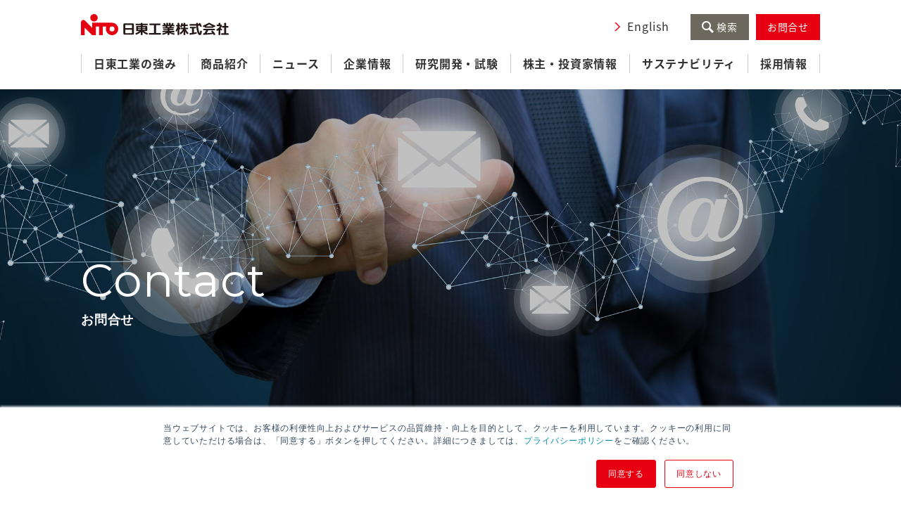

--- FILE ---
content_type: text/html
request_url: https://www.nito.co.jp/toiawase/
body_size: 77796
content:
<!doctype html>
<html class="-no-js" lang="ja">
<head>
  <meta charset="utf-8">
    <meta content="address=no, email=no, telephone=no" name="format-detection">
    <meta content="initial-scale=1, width=device-width" name="viewport">
    <meta name="msapplication-TileColor" content="#ff0000">
    <meta name="msapplication-TileImage" content="/assets/images/favicon/mstile-144x144.png">
    <meta name="msapplication-config" content="/assets/images/favicon/browserconfig.xml">
    <meta name="theme-color" content="#ffffff">

  <meta name="description" content="お客様からのお問合せが多い製品別FAQやお問合せ先の一覧をまとめています。">

  
  <title>お問合せ｜日東工業株式会社</title>
  <link rel="apple-touch-icon" sizes="180x180" href="../assets/images/favicon/apple-touch-icon.png">
    <link rel="icon" type="image/png" sizes="32x32" href="../assets/images/favicon/favicon-32x32.png">
    <link rel="icon" type="image/png" sizes="194x194" href="../assets/images/favicon/favicon-194x194.png">
    <link rel="icon" type="image/png" sizes="192x192" href="../assets/images/favicon/android-chrome-192x192.png">
    <link rel="icon" type="image/png" sizes="16x16" href="../assets/images/favicon/favicon-16x16.png">
    <link rel="manifest" href="../assets/images/favicon/site.webmanifest">
    <link rel="shortcut icon" href="../assets/images/favicon/favicon.ico">
    <link href="../assets/styles/main.css" rel="stylesheet">
    <link href="../assets/styles/print.css" media="print" rel="stylesheet">

  <link href="../assets/styles/others.css" rel="stylesheet">

  <!-- Google Tag Manager -->
<script>(function(w,d,s,l,i){w[l]=w[l]||[];w[l].push({'gtm.start':
new Date().getTime(),event:'gtm.js'});var f=d.getElementsByTagName(s)[0],
j=d.createElement(s),dl=l!='dataLayer'?'&l='+l:'';j.async=true;j.src=
'https://www.googletagmanager.com/gtm.js?id='+i+dl;f.parentNode.insertBefore(j,f);
})(window,document,'script','dataLayer','GTM-NQC8VNN');</script>
<!-- End Google Tag Manager -->
<script charset="utf-8" src="../assets/scripts/precedence.js"></script>
<script type="text/javascript" charset="UTF-8" src="../assets/scripts/sitesearch/sitesearch.js"></script>

  
</head>

<body id="top" class="page--toiawase">
  <!-- Google Tag Manager (noscript) -->
<noscript><iframe src="https://www.googletagmanager.com/ns.html?id=GTM-NQC8VNN"
  height="0" width="0" style="display:none;visibility:hidden"></iframe></noscript>
  <!-- End Google Tag Manager (noscript) -->

  <header class="site-header">
    <div class="container">
      <div class="site-header__top">
        <a href="../">
          <h1 class="site-header__top-left">
            <img class="site-header__logo" alt="日東工業株式会社" src="[data-uri]">
          </h1>
        </a>
        <div class="site-header__top-right">
          <a href="../english/" target="_blank" class="link icon-block--arrow-right-red site-header__link-english"><span class="link__text">English</span></a><!--
          --><a href="" class="button-search button-search--small">検索</a><!--
          --><a href="index.html" class="button-contact">お問合せ</a><!--
          --><a href="" class="button-palmtop-menu"><span></span><span></span><span></span></a>
        </div>
      </div>
      <div class="site-header__bottom">
        <nav class="global-nav">
          <div class="global-nav__inner">
            <div class="global-nav__item">
              <a href="../strength/" data-nav-id="strength"><span class="global-nav__item-name">日東工業の強み</span><span class="global-nav__item-toggle">&nbsp;</span></a>
              <div class="global-nav__subitem">
                <div class="container">
                  <a href="../strength/" class="heading-4 link link--block icon-block--arrow-square margin-small-bottom">日東工業の強み</a>
                  <div>
                    <div class="grid grid--5-cols grid--laptop-1-cols grid--palmtop-1-cols grid--margin-small stick-bottom">
                      <div class="grid__col grid__col-laptop-12 grid__col-palmtop-12 biggerlink">
                        <figure class="image paragraph"><img alt="01. 高品質・短納期を実現する生産体制のイメージ画像" src="../assets/images/navi/bnr-strength01.jpg"></figure>
                        <a href="../strength/production/" class="link icon-block--arrow-right-red"><span class="link__text">01. 高品質・短納期を実現する生産体制</span></a>
                      </div>
                      <div class="grid__col grid__col-laptop-12 grid__col-palmtop-12 biggerlink">
                        <figure class="image paragraph"><img alt="02. 豊富な試験データと評価技術で顧客満足を追求のイメージ画像" src="../assets/images/navi/bnr-strength02.jpg"></figure>
                        <a href="../strength/test/" class="link icon-block--arrow-right-red"><span class="link__text">02. 豊富な試験データと評価技術で顧客満足を追求</span></a>
                      </div>
                      <div class="grid__col grid__col-laptop-12 grid__col-palmtop-12 biggerlink">
                        <figure class="image paragraph"><img alt="03. 幅広い要望に応える日東工業グループの総合力のイメージ画像" src="../assets/images/navi/bnr-strength03.jpg"></figure>
                        <a href="../strength/group/" class="link icon-block--arrow-right-red"><span class="link__text">03. 幅広い要望に応える日東工業グループの総合力</span></a>
                      </div>
                      <div class="grid__col grid__col-laptop-12 grid__col-palmtop-12 biggerlink">
                        <figure class="image paragraph"><img alt="04. グローバルニーズに応える海外事業のイメージ画像" src="../assets/images/navi/bnr-strength04.jpg"></figure>
                        <a href="../strength/global/" class="link icon-block--arrow-right-red"><span class="link__text">04. グローバルニーズに応える海外事業</span></a>
                      </div>
                      <div class="grid__col grid__col-laptop-12 grid__col-palmtop-12 biggerlink">
                        <figure class="image paragraph"><img alt="05. イノベーションから生まれる新規開発のイメージ画像" src="../assets/images/navi/bnr-strength05.jpg"></figure>
                        <a href="../strength/development/" class="link icon-block--arrow-right-red"><span class="link__text">05. イノベーションから生まれる新規開発</span></a>
                      </div>
                    </div>
                  </div>
                </div>
              </div>
            </div>
            <div class="global-nav__item">
              <a href="../products/" data-nav-id="products"><span class="global-nav__item-name">商品紹介</span><span class="global-nav__item-toggle">&nbsp;</span></a>
              <div class="global-nav__subitem">
                <div class="container">
                  <a href="../products/" class="heading-4 link link--block icon-block--arrow-square margin-small-bottom">商品紹介</a>
                  <div>
                    <div class="grid grid--4-cols grid--laptop-1-cols grid--palmtop-1-cols grid--margin-xsmall stick-bottom">
                      <div class="grid__col-3 grid__col-laptop-12 grid__col-palmtop-12 biggerlink">
                        <figure class="image paragraph image-icon"><img ait="商品情報サイト「N-TEC」のイメージ画像" src="../assets/images/navi/bnr-products14.png"></figure>
                        <a href="https://ntec.nito.co.jp/" target="_blank" class="link icon-block--new-window"><span class="link__text">商品情報サイト</span></a>
                      </div>
                      <div class="grid__col-3 grid__col-laptop-12 grid__col-palmtop-12 biggerlink">
                        <figure class="image paragraph image-icon"><img alt="カタログのイメージ画像" src="../assets/images/navi/bnr-products13.png"></figure>
                        <a href="../products/catalog/" class="link icon-block--arrow-right-red"><span class="link__text">カタログ</span></a>
                      </div>
                      <div class="grid__col-3 grid__col-laptop-12 grid__col-palmtop-12 biggerlink">
                        <figure class="image paragraph image-icon"><img alt="製品FAQ" src="../assets/images/navi/bnr-products15.png"></figure>
                        <a href="https://faq.nito.co.jp/hc/ja" target="_blank" class="link icon-block--arrow-right-red"><span class="link__text">製品FAQ</span></a>
                      </div>
                      <div class="grid__col-3 grid__col-laptop-12 grid__col-palmtop-12">
                        <ul class="link-list-vertical">
                          <li class="link-list-vertical__item"><a href="../products/#category" class="link icon-block--arrow-right-red"><span class="link__text">商品カテゴリから探す</span></a></li>
                          <li class="link-list-vertical__item"><a href="../products/guide/" class="link icon-block--arrow-right-red"><span class="link__text">商品選定ガイドを利用する</span></a></li>
                          <li class="link-list-vertical__item"><a href="../products/supporting-society/" class="link icon-block--arrow-right-red"><span class="link__text">社会を支える日東工業</span></a></li>
                          <li class="link-list-vertical__item"><a href="../products/case-studies/" class="link icon-block--arrow-right-red"><span class="link__text">活用事例</span></a></li>
                          <li class="link-list-vertical__item"><a href="../products/news/" class="link icon-block--arrow-right-red"><span class="link__text">商品に関するお知らせ</span></a></li>
                          <li class="link-list-vertical__item"><a href="https://www.youtube.com/channel/UCDkPAfYfNCEWZhQASVSF35w" target="_blank" class="link icon-block--new-window"><span class="link__text">公式動画チャンネル</span></a></li>
                        </ul>
                      </div>
                    </div>
                    
                      
                        <div class="grid grid__6-cols grid--laptop-1-cols grid--palmtop-1-cols stick-bottom">
                          <a href="../products/featured/" class="link icon-block--arrow-right-red grid__col-12 grid__col-laptop-12 grid__col-palmtop-12 stick-top"><span class="link__text">注目商品</span></a>
                      
                            <div class="grid__col-2 margin-xsmall-top biggerlink bl-hot desktop-only">
                              <figure class="image image-icon">
                                <img alt="EV・PHEV用充電設備のイメージ画像" src="../products/featured/upload/bnr-evstand_1.jpg">
                              </figure>
                              <a href="https://www.nito.co.jp/quick/evstand/" class="link icon-block--arrow-right-red icon-block--arrow-right-red--small" target="_blank"><span class="link__text font-size-small">EV・PHEV用充電設備</span></a>
                            </div>
                      
                    
                      
                            <div class="grid__col-2 margin-xsmall-top biggerlink bl-hot desktop-only">
                              <figure class="image image-icon">
                                <img alt="情報通信関連商品ポータルサイトのイメージ画像" src="../products/featured/upload/bnr_nitokogyo_joutsuu.jpg">
                              </figure>
                              <a href="https://www.nito.co.jp/guide/joutsuu/" class="link icon-block--arrow-right-red icon-block--arrow-right-red--small" target="_blank"><span class="link__text font-size-small">情報通信関連商品ポータルサイト</span></a>
                            </div>
                      
                    
                      
                            <div class="grid__col-2 margin-xsmall-top biggerlink bl-hot desktop-only">
                              <figure class="image image-icon">
                                <img alt="データセンター向けサーバラックのイメージ画像" src="../products/featured/upload/bnr-fdrack.jpg">
                              </figure>
                              <a href="https://www.nito.co.jp/guide/fdrack/" class="link icon-block--arrow-right-red icon-block--arrow-right-red--small" target="_blank"><span class="link__text font-size-small">データセンター向けサーバラック</span></a>
                            </div>
                      
                    
                      
                            <div class="grid__col-2 margin-xsmall-top biggerlink bl-hot desktop-only">
                              <figure class="image image-icon">
                                <img alt="スマートオーダーキャビネットのイメージ画像" src="../products/featured/upload/bnr-smartorderE_OE_BJ.jpeg">
                              </figure>
                              <a href="https://www.nito.co.jp/guide/smartorder/" class="link icon-block--arrow-right-red icon-block--arrow-right-red--small" target="_blank"><span class="link__text font-size-small">スマートオーダーキャビネット</span></a>
                            </div>
                      
                    
                      
                            <div class="grid__col-2 margin-xsmall-top biggerlink bl-hot desktop-only">
                              <figure class="image image-icon">
                                <img alt="プライベートボックスのイメージ画像" src="../products/featured/upload/bnr-privatebox.jpg">
                              </figure>
                              <a href="https://www.nito.co.jp/guide/privatebox/" class="link icon-block--arrow-right-red icon-block--arrow-right-red--small" target="_blank"><span class="link__text font-size-small">プライベートボックス</span></a>
                            </div>
                      
                    
                      
                            <div class="grid__col-2 margin-xsmall-top biggerlink bl-hot desktop-only">
                              <figure class="image image-icon">
                                <img alt="産業用太陽光自家消費蓄電池システムのイメージ画像" src="../products/featured/upload/bnr-safalink-one.jpg">
                              </figure>
                              <a href="https://www.nito.co.jp/guide/safalink-one/" class="link icon-block--arrow-right-red icon-block--arrow-right-red--small" target="_blank"><span class="link__text font-size-small">産業用太陽光自家消費蓄電池システム</span></a>
                            </div>
                      
                    
                      
                            <div class="grid__col-2 margin-xsmall-top biggerlink bl-hot desktop-only">
                              <figure class="image image-icon">
                                <img alt="職場de防災減災" src="../products/featured/upload/76c0ad36d7f32feb465a5f4baef85918.png">
                              </figure>
                              <a href="https://disaster-prevention.nito.co.jp/" class="link icon-block--arrow-right-red icon-block--arrow-right-red--small" target="_blank"><span class="link__text font-size-small">職場de防災減災</span></a>
                            </div>
                      
                    
                      
                            <div class="grid__col-2 margin-xsmall-top biggerlink bl-hot desktop-only">
                              <figure class="image image-icon">
                                <img alt="放電検出ユニット スパーテクト" src="../products/featured/upload/bnr_nitokogyo_spartect.jpg">
                              </figure>
                              <a href="https://spartect.nito.co.jp/" class="link icon-block--arrow-right-red icon-block--arrow-right-red--small" target="_blank"><span class="link__text font-size-small">放電検出ユニット スパーテクト</span></a>
                            </div>
                      
                    
                      
                            <div class="grid__col-2 margin-xsmall-top biggerlink bl-hot desktop-only">
                              <figure class="image image-icon">
                                <img alt="熱環境監視IoTサービス CABIoT" src="../products/featured/upload/bnr_nitokogyo_CABIoT_1.jpg">
                              </figure>
                              <a href="https://www.nito.co.jp/guide/cabiot/" class="link icon-block--arrow-right-red icon-block--arrow-right-red--small" target="_blank"><span class="link__text font-size-small">熱環境監視IoTサービス CABIoT</span></a>
                            </div>
                      
                    
                      
                            <div class="grid__col-2 margin-xsmall-top biggerlink bl-hot desktop-only">
                              <figure class="image image-icon">
                                <img alt="感震ブレーカーのイメージ画像" src="../products/featured/upload/bnr-breaker.jpg">
                              </figure>
                              <a href="https://kanshin.nito.co.jp/" class="link icon-block--arrow-right-red icon-block--arrow-right-red--small" target="_blank"><span class="link__text font-size-small">感震ブレーカー</span></a>
                            </div>
                      
                    
                      
                            <div class="grid__col-2 margin-xsmall-top biggerlink bl-hot desktop-only">
                              <figure class="image image-icon">
                                <img alt="協約形プラグイン小型動力分電盤のイメージ画像" src="../products/featured/upload/bnr-isaver.jpg">
                              </figure>
                              <a href="https://www.nito.co.jp/guide/isaver_compact/" class="link icon-block--arrow-right-red icon-block--arrow-right-red--small" target="_blank"><span class="link__text font-size-small">協約形プラグイン小型動力分電盤</span></a>
                            </div>
                      
                    
                      
                            <div class="grid__col-2 margin-xsmall-top biggerlink bl-hot desktop-only">
                              <figure class="image image-icon">
                                <img alt="コアネットワークタイプのイメージ画像" src="../products/featured/upload/bnr-panduit.jpg">
                              </figure>
                              <a href="https://www.nito.co.jp/guide/panduit/" class="link icon-block--arrow-right-red icon-block--arrow-right-red--small" target="_blank"><span class="link__text font-size-small">コアネットワークタイプ</span></a>
                            </div>
                      
                        </div>
                      
                    
                  </div>
                </div>
              </div>
            </div>
            <div class="global-nav__item">
              <a href="../news/" data-nav-id="news"><span class="global-nav__item-name">ニュース</span><span class="global-nav__item-toggle">&nbsp;</span></a>
              <div class="global-nav__subitem">
                <div class="container">
                  <a href="../news/" class="heading-4 link link--block icon-block--arrow-square margin-small-bottom">ニュース</a>
                  <div>
                    <div class="grid grid--4-cols  grid--laptop-1-cols grid--palmtop-1-cols grid--margin-xsmall stick-bottom global-nav__news-links">
                    </div>
                    <script type="text/x-hogan-template" id="tpl-header-news-links">
                      <%#newsLinks%>
                      <div class="grid__col-3 grid__col-laptop-12 grid__col-palmtop-12">
                        <a href="<%url%>" class="link icon-block--arrow-right-red"><span class="link__text"><%linkText%></span></a>
                      </div>
                      <%/newsLinks%>
                    </script>
                  </div>
                </div>
              </div>
            </div>
            <div class="global-nav__item">
              <a href="../company/" data-nav-id="company"><span class="global-nav__item-name">企業情報</span><span class="global-nav__item-toggle">&nbsp;</span></a>
              <div class="global-nav__subitem">
                <div class="container">
                  <a href="../company/" class="heading-4 link link--block icon-block--arrow-square margin-small-bottom">企業情報</a>
                  <div>
                    <div class="grid grid--4-cols grid--laptop-1-cols grid--palmtop-1-cols grid--margin-small stick-bottom">
                      <div class="grid__col-3 grid__col-laptop-12 grid__col-palmtop-12 biggerlink">
                        <figure class="image paragraph"><img alt="数字で見る日東工業のイメージ画像" src="../assets/images/navi/bnr-company02.jpg"></figure>
                        <a href="../company/number/" class="link icon-block--arrow-right-red"><span class="link__text">数字で見る日東工業</span></a>
                      </div>
                      <div class="grid__col-3 grid__col-laptop-12 grid__col-palmtop-12 biggerlink">
                        <figure class="image paragraph"><img alt="創業者の想いのイメージ画像" src="../assets/images/company/bnr-landscape-factory.jpg"></figure>
                        <a href="../company/belief/" class="link icon-block--arrow-right-red"><span class="link__text">創業者の想い</span></a>
                      </div>
                      <div class="grid__col-3 grid__col-laptop-12 grid__col-palmtop-12">
                        <ul class="link-list-vertical">
                          <li class="link-list-vertical__item"><a href="../company/message/" class="link icon-block--arrow-right-red"><span class="link__text">ご挨拶</span></a></li>
                          <li class="link-list-vertical__item"><a href="../company/philosophy/" class="link icon-block--arrow-right-red"><span class="link__text">企業理念</span></a></li>
                          <li class="link-list-vertical__item"><a href="../company/overview/" class="link icon-block--arrow-right-red"><span class="link__text">会社概要</span></a></li>
                          <li class="link-list-vertical__item"><a href="../company/history/" class="link icon-block--arrow-right-red"><span class="link__text">会社沿革</span></a></li>
                        </ul>
                      </div>
                      <div class="grid__col-3 grid__col-laptop-12 grid__col-palmtop-12">
                        <ul class="link-list-vertical">
                          <li class="link-list-vertical__item"><a href="../company/material/" class="link icon-block--arrow-right-red"><span class="link__text">資材調達</span></a></li>
                          <li class="link-list-vertical__item"><a href="../company/domestic/" class="link icon-block--arrow-right-red"><span class="link__text">国内生産拠点</span></a></li>
                          <li class="link-list-vertical__item"><a href="../company/sales/" class="link icon-block--arrow-right-red"><span class="link__text">国内営業拠点</span></a></li>
                          <li class="link-list-vertical__item"><a href="../company/global/" class="link icon-block--arrow-right-red"><span class="link__text">海外拠点</span></a></li>
                          <li class="link-list-vertical__item"><a href="../company/group/" class="link icon-block--arrow-right-red"><span class="link__text">主要グループ会社</span></a></li>
                        </ul>
                      </div>
                    </div>
                  </div>
                </div>
              </div>
            </div>
            <div class="global-nav__item">
              <a href="../research-test/" data-nav-id="research-test"><span class="global-nav__item-name">研究開発・試験</span><span class="global-nav__item-toggle">&nbsp;</span></a>
              <div class="global-nav__subitem">
                <div class="container">
                  <a href="../research-test/" class="heading-4 link link--block icon-block--arrow-square margin-small-bottom">研究開発・試験</a>
                  <div>
                    <div class="grid grid--4-cols grid--laptop-1-cols grid--palmtop-1-cols grid--margin-small stick-bottom">
                      <div class="grid__col-3 grid__col-laptop-12 grid__col-palmtop-12 biggerlink">
                        <figure class="image paragraph"><img alt="耐震性能評価のイメージ画像" src="../assets/images/navi/bnr-research-test01.jpg"></figure>
                        <a href="../research-test/seismic/" class="link icon-block--arrow-right-red"><span class="link__text">耐震性能評価</span></a>
                      </div>
                      <div class="grid__col-3 grid__col-laptop-12 grid__col-palmtop-12 biggerlink">
                        <figure class="image paragraph"><img alt="風雨性能評価のイメージ画像" src="../assets/images/navi/bnr-research-test02.jpg"></figure>
                        <a href="../research-test/wind-driven-rain/" class="link icon-block--arrow-right-red"><span class="link__text">風雨性能評価</span></a>
                      </div>
                      <div class="grid__col-3 grid__col-laptop-12 grid__col-palmtop-12">
                        <ul class="link-list-vertical">
                          <li class="link-list-vertical__item"><a href="../research-test/development/" class="link icon-block--arrow-right-red"><span class="link__text">製品開発</span></a></li>
                          <li class="link-list-vertical__item"><a href="../research-test/international/" class="link icon-block--arrow-right-red"><span class="link__text">国際規格への対応</span></a></li>
                          <li class="link-list-vertical__item"><a href="../research-test/cae/" class="link icon-block--arrow-right-red"><span class="link__text">CAE解析</span></a></li>
                          <li class="link-list-vertical__item"><a href="../research-test/short-circuit/" class="link icon-block--arrow-right-red"><span class="link__text">短絡性能評価</span></a></li>
                          <li class="link-list-vertical__item"><a href="../research-test/dustproof/" class="link icon-block--arrow-right-red"><span class="link__text">防塵性能評価（IPコード）</span></a></li>
                          <li class="link-list-vertical__item"><a href="../research-test/waterproof/" class="link icon-block--arrow-right-red"><span class="link__text">防水性能評価（IPコード）</span></a></li>
                        </ul>
                      </div>
                      <div class="grid__col-3 grid__col-laptop-12 grid__col-palmtop-12">
                        <ul class="link-list-vertical">
                          <li class="link-list-vertical__item"><a href="../research-test/sunlight/" class="link icon-block--arrow-right-red"><span class="link__text">日射熱性能評価</span></a></li>
                          <li class="link-list-vertical__item"><a href="../research-test/environment/" class="link icon-block--arrow-right-red"><span class="link__text">環境性能評価</span></a></li>
                          <li class="link-list-vertical__item"><a href="../research-test/emc/" class="link icon-block--arrow-right-red"><span class="link__text">EMC性能評価</span></a></li>
                          <li class="link-list-vertical__item"><a href="../research-test/others/" class="link icon-block--arrow-right-red"><span class="link__text">その他性能評価</span></a></li>
                          <li class="link-list-vertical__item"><a href="../research-test/contact/" class="link icon-block--arrow-right-red"><span class="link__text">試験に関するお問合せ</span></a></li>
                        </ul>
                      </div>
                    </div>
                  </div>
                </div>
              </div>
            </div>
            <div class="global-nav__item">
              <a href="../IR/" data-nav-id="investors"><span class="global-nav__item-name">株主・投資家情報</span><span class="global-nav__item-toggle">&nbsp;</span></a>
              <div class="global-nav__subitem">
                <div class="container">
                  <a href="../IR/" class="heading-4 link link--block icon-block--arrow-square margin-small-bottom">株主・投資家情報</a>
                  <div>
                    <div class="grid grid--4-cols grid--laptop-1-cols grid--palmtop-1-cols grid--margin-xsmall stick-bottom">
                      <div class="grid__col-3 grid__col-laptop-12 grid__col-palmtop-12">
                        <a href="../IR/news/" class="link icon-block--arrow-right-red"><span class="link__text">IRニュース</span></a>
                      </div>
                      <div class="grid__col-3 grid__col-laptop-12 grid__col-palmtop-12">
                        <a href="../IR/management/" class="link icon-block--arrow-right-red"><span class="link__text">経営について</span></a>
                      </div>
                      <div class="grid__col-3 grid__col-laptop-12 grid__col-palmtop-12">
                        <a href="../IR/highlight/" class="link icon-block--arrow-right-red"><span class="link__text">業績ハイライト</span></a>
                      </div>
                      <div class="grid__col-3 grid__col-laptop-12 grid__col-palmtop-12">
                        <a href="../IR/library/" class="link icon-block--arrow-right-red"><span class="link__text">IRライブラリー</span></a>
                      </div>
                      <div class="grid__col-3 grid__col-laptop-12 grid__col-palmtop-12">
                        <a href="../IR/stock/" class="link icon-block--arrow-right-red"><span class="link__text">株式・株主情報</span></a>
                      </div>
                      <div class="grid__col-3 grid__col-laptop-12 grid__col-palmtop-12">
                        <a href="../IR/calendar/" class="link icon-block--arrow-right-red"><span class="link__text">IRカレンダー</span></a>
                      </div>
                      <div class="grid__col-3 grid__col-laptop-12 grid__col-palmtop-12">
                        <a href="../IR/electric-public-notice/" class="link icon-block--arrow-right-red"><span class="link__text">電子公告</span></a>
                      </div>
                      <div class="grid__col-3 grid__col-laptop-12 grid__col-palmtop-12">
                        <a href="../IR/disclaimer/" class="link icon-block--arrow-right-red"><span class="link__text">免責事項</span></a>
                      </div>
                    </div>
                  </div>
                </div>
              </div>
            </div>
            <div class="global-nav__item">
              <a href="../csr/" data-nav-id="csr"><span class="global-nav__item-name">サステナビリティ</span><span class="global-nav__item-toggle">&nbsp;</span></a>
              <div class="global-nav__subitem">
                <div class="container">
                  <a href="../csr/" class="heading-4 link link--block icon-block--arrow-square margin-small-bottom">サステナビリティ</a>
                  <div>
                    <div class="grid grid--4-cols grid--laptop-1-cols grid--palmtop-1-cols grid--margin-xsmall stick-bottom">
                      <div class="grid__col-3 grid__col-laptop-12 grid__col-palmtop-12">
                        <ul class="link-list-vertical">
                          <li class="link-list-vertical__item"><a href="../csr/news/" class="link icon-block--arrow-right-red"><span class="link__text">サステナビリティニュース</span></a></li>
                          <li class="link-list-vertical__item"><a href="../csr/stakeholder/" class="link icon-block--arrow-right-red"><span class="link__text">トップメッセージ</span></a></li>
                          <li class="link-list-vertical__item"><a href="../csr/philosophy/" class="link icon-block--arrow-right-red"><span class="link__text">サステナビリティ基本方針</span></a></li>

                        </ul>
                      </div>
                      <div class="grid__col-2 grid__col-laptop-12 grid__col-palmtop-12">
                        <ul class="link-list-vertical">
                          <li class="link-list-vertical__item"><a href="../csr/#environment" class="link icon-block--arrow-right-red"><span class="link__text">環境</span></a></li>
                          <li class="link-list-vertical__item"><a href="../csr/#social" class="link icon-block--arrow-right-red"><span class="link__text">社会</span></a></li>
                          <li class="link-list-vertical__item"><a href="../csr/#governance" class="link icon-block--arrow-right-red"><span class="link__text">ガバナンス</span></a></li>
                        </ul>
                      </div>
                      <div class="grid__col-4 grid__col-laptop-12 grid__col-palmtop-12">
                        <ul class="link-list-vertical">
                          <li class="link-list-vertical__item"><a href="../csr/data/" class="link icon-block--arrow-right-red"><span class="link__text">データ集</span></a></li>
                          <li class="link-list-vertical__item"><a href="../csr/integrated-report/" class="link icon-block--arrow-right-red"><span class="link__text">統合報告書</span></a></li>
                          <li class="link-list-vertical__item"><a href="http://nitozaidan.jp/" target="_blank" class="link icon-block--new-window"><span class="link__text">公益財団法人日東学術振興財団</span></a></li>
                        </ul>
                      </div>
                      <div class="grid__col-3 grid__col-laptop-12 grid__col-palmtop-12 biggerlink">
                        <figure class="image paragraph"><img alt="ソーライオンの部屋のイメージ画像" src="../assets/images/navi/bnr-csr01.jpg"></figure>
                        <a href="../solion/" class="link icon-block--arrow-right-red"><span class="link__text">ソーライオンの部屋</span></a>
                      </div>
                    </div>
                  </div>
                </div>
              </div>
            </div>
            <div class="global-nav__item global-nav__item--external">
              <a href="https://www.nito.co.jp/saiyo/" data-nav-id="saiyo" target="_blank"><span class="global-nav__item-name">採用情報</span></a>
            </div>
          </div>
          <div class="global-nav__foot">
            <div class="container">
              <a href="../english/" target="_blank" class="link icon-block--arrow-right-red"><span class="link__text">English</span></a>
              <a href="index.html" class="button-contact">お問合せ</a>
            </div>
          </div>
        </nav>
      </div>
      <div class="site-header__search">
        <div class="site-header__search-inner">
          <div class="container">
            <div class="site-header__search-controls">
              <a href="" class="site-header__search-close"></a>
            </div>
            <h2 class="heading-4 text-center stick-top">サイト内検索</h2>
            <div class="gn_search_header header-search-box-container text-center">
              <div class="gn_search_searchBox gn_search_searchBox_useSelects">
                <form method="get" action="../search/" class="gn_search_searchBox_form">
                  <div class="gn_search_searchBox_items_wrapper">
                    <div class="gn_search_searchBox_items">
                      <div class="gn_search_searchBox_query_wrap">
                        <input type="text" name="q" id="q" value="" placeholder="検索ワードを入れてください" class="gn_search_searchBox_query_input">
                      </div>
                      <button type="submit" class="gn_search_searchBox_submit"><span>検索</span></button>
                    </div>
                  </div>
                </form>
              </div>
              <a href="https://ntec.nito.co.jp/prd/index.html" target="_blank" class="link icon-block--new-window paragraph"><span class="link__text">商品（品名型番）の検索はこちらから</span></a>
            </div>
          </div>
        </div>
      </div>
    </div>
  </header>


  <main class="site-content">
<div class="title title--big ">
<div class="container">
<h1 class="heading-1">
<div class="heading-1__en">Contact</div>
<div class="heading-1__ja">お問合せ</div>
</h1>
</div>
</div>

<section class="section-1">
<div class="container">
<h2 class="heading-3"><span class="heading-3__underline">お問合せ一覧</span></h2>
<ul class="list-bordered">
<li class="list-bordered__item" id="products">
<div class="grid grid--palmtop-1-cols grid--2-cols stick-top stick-bottom biggerlink" style="cursor: pointer;">
<div class="grid__col-3 grid__col-palmtop-12">
  <figure class="image">
    <img src="../assets/images/toiawase/img-toiawase01.jpg">
  </figure>
</div>
<div class="grid__col-9 grid__col-palmtop-12">
<h3 class="heading-4">商品全般についてのお問合せ</h3>
<p class="paragraph">日東工業製品についての技術的なお問合せはこちらです。</p>
<div class="p-grid p-grid--border-inner p-grid--2-cols p-grid--palmtop-1-cols border-color-gray stick-top stick-bottom">
<div class="p-grid__col-5 p-grid__col-palmtop-12">
<p class="heading-6">WEBでのお問合せはこちら</p>
<a href="https://faq.nito.co.jp/hc/ja" target="_blank" class="button--red button--icon-new-window">製品についてのFAQ・お問合せ</a></div>
<div class="p-grid__col-7 p-grid__col-palmtop-12">
<p class="heading-6">電話によるお問合せはこちら</p>
<p class="heading-4">TEL：0561-64-0152</p>
<div class="p-grid stick-left stick-right">
<p>受付時間　</p>
<div><time>9：00〜12：00、13：00〜17：00</time><p class="word__item__left">（土・日・祝日は休み）</p></div>
</div>
</div>
</div>
</div>
</li>
<li class="list-bordered__item">
<div class="grid grid--palmtop-1-cols grid--2-cols stick-top stick-bottom biggerlink" style="cursor: pointer;">
<div class="grid__col-3 grid__col-palmtop-12">
    <figure class="image">
      <img src="../assets/images/toiawase/img-toiawase02.jpg">
    </figure>
</div>
<div class="grid__col-9 grid__col-palmtop-12">
<h3 class="heading-4">図面ダウンロード・取扱説明書ダウンロード</h3>
<p class="paragraph">当社Ｎ－ＴＥＣの商品照会ページ内でダウンロードできます。<br> 注意：CAD用データのダウンロードにはメンバー登録（無料）が必要です。<br> ※N-TEC上に無い取扱説明書や図面についてはお手数ではございますが、最寄の営業所へ請求・お問合せをお願いいたします。</p>
<a href="http://ntec.nito.co.jp/" target="_blank" class="button--charcoal button--icon-new-window">N-TECサイトへ</a></div>
</div>
</li>
<li class="list-bordered__item">
<div class="grid grid--palmtop-1-cols grid--2-cols stick-top stick-bottom biggerlink" style="cursor: pointer;">
<div class="grid__col-3 grid__col-palmtop-12">
  <figure class="image"><img src="../assets/images/toiawase/img-toiawase07.jpg"></figure></div>
<div class="grid__col-9 grid__col-palmtop-12">
<h3 class="heading-4">カタログ請求</h3>
<p class="paragraph">カタログのご請求はこちらから<br> 注意：請求するためには、N-TECメンバー登録（無料）が必要です</p>
<a href="http://ntec.nito.co.jp/content/catalog.html" target="_blank" class="button--charcoal button--icon-new-window">ホームページでのご請求</a></div>
</div>
</li>
<li class="list-bordered__item">
<div class="grid grid--palmtop-1-cols grid--2-cols stick-top stick-bottom biggerlink" style="cursor: pointer;">
<div class="grid__col-3 grid__col-palmtop-12"><figure class="image"><img src="../assets/images/toiawase/img-toiawase03.jpg"></figure></div>
<div class="grid__col-9 grid__col-palmtop-12">
<h3 class="heading-4">商品ご購入についてのお問合せ</h3>
<p class="paragraph">最寄りの弊社営業所へお問合せください。</p>
<a href="../company/sales/" class="button--charcoal button--icon-arrow-right">営業所一覧</a></div>
</div>
</li>
<li class="list-bordered__item">
<div class="grid grid--palmtop-1-cols grid--2-cols stick-top stick-bottom biggerlink" style="cursor: pointer;">
<div class="grid__col-3 grid__col-palmtop-12"><figure class="image"><img src="../assets/images/toiawase/img-toiawase04.jpg"></figure></div>
<div class="grid__col-9 grid__col-palmtop-12">
<h3 class="heading-4">日東工業Webサイトについてのお問合せ</h3>
<p class="paragraph">サイトの操作方法、表示掲載内容など</p>
<a href="https://ntec.nito.co.jp/contact/contactwin.html?title=202" target="_blank" class="button--red button--icon-new-window">日東工業WEBサイトについてのお問合せ</a></div>
</div>
</li>
<li class="list-bordered__item">
<div class="grid grid--palmtop-1-cols grid--2-cols stick-top stick-bottom biggerlink" style="cursor: pointer;">
<div class="grid__col-3 grid__col-palmtop-12"><figure class="image"><img src="../assets/images/toiawase/img-toiawase05.jpg"></figure></div>
<div class="grid__col-9 grid__col-palmtop-12">
<h3 class="heading-4">試験に関するお問合せ</h3>
<p class="paragraph">各種試験・研究設備について</p>
<a href="../research-test/contact/" class="button--red button--icon-arrow-right">試験・研究設備のご利用について</a></div>
</div>
</li>
<li class="list-bordered__item" id="company">
<div class="grid grid--palmtop-1-cols grid--2-cols stick-top stick-bottom biggerlink" style="cursor: pointer;">
<div class="grid__col-3 grid__col-palmtop-12"><figure class="image"><img src="../assets/images/toiawase/img-toiawase06.jpg"></figure></div>
<div class="grid__col-9 grid__col-palmtop-12">
<h3 class="heading-4">会社に関するお問合せ</h3>
<p class="paragraph">日東工業の企業活動全般（IR・CSRなど）について</p>
<a href="https://ntec.nito.co.jp/contact/contactwin.html?title=103" target="_blank" class="button--red button--icon-new-window">会社に関するお問合せ</a></div>
</div>
</li>
<li class="list-bordered__item">
<div class="grid grid--palmtop-1-cols grid--2-cols stick-top stick-bottom biggerlink" style="cursor: pointer;">
<div class="grid__col-3 grid__col-palmtop-12"><figure class="image"><img src="../assets/images/toiawase/img-toiawase08.jpg"></figure></div>
<div class="grid__col-9 grid__col-palmtop-12">
<h3 class="heading-4">海外事業に関するお問合せ</h3>
<p class="paragraph">日東工業の海外事業（HSコード、海外での販売窓口など）について</p>
<a href="mailto:overseas@nito.co.jp" class="button--red button--icon-arrow-right">メールでお問合せ</a>　<br class="palmtop-only">メールアドレス：overseas@nito.co.jp</div>
</div>
</li>
</ul>
</div>
</section>
<div class="section-1 margin-small-bottom">
<div class="container">
<ul class="breadcrumb">
<li class="breadcrumb__item"><a href="../" class="breadcrumb__link">HOME</a></li>
<li class="breadcrumb__item breadcrumb__item--current">お問合せ</li>
</ul>
</div>
</div>
</main>

  <footer class="site-footer">
    <div class="site-footer__top">
      <div class="site-footer__logo-area">
        <div class="container">
          <img class="site-footer__logo" src="[data-uri]">
          <p class="site-footer__catchphrase">日東工業は、高圧受電設備・分電盤等の電路資材、情報通信関連資材など幅広い分野の製品を提供いたします。</p>
        </div>
      </div>
      <div class="site-footer__menu container">
        <ul class="grid grid--4-cols grid--margin-small grid--palmtop-1-cols site-footer-nav">
          <li class="grid__col-4 grid__col-palmtop-12 site-footer-nav__item">
            <a href="../strength/" class="site-footer-nav__category-link link icon-block--arrow-right-red"><span class="link__text">日東工業の強み<span class="site-footer-nav__category-toggle">&nbsp;</span></span></a>
            <div class="site-footer-nav__subitem site-footer-nav__category-content">
              <a class="site-footer-nav__link link" href="../strength/production/">01. 高品質・短納期を実現する生産体制</a>
              <a class="site-footer-nav__link link" href="../strength/test/">02. 豊富な試験データと評価技術で顧客満足を追求</a>
              <a class="site-footer-nav__link link" href="../strength/group/">03. 幅広い要望に応える日東工業グループの総合力</a>
              <a class="site-footer-nav__link link" href="../strength/global/">04. グローバルニーズに応える海外事業</a>
              <a class="site-footer-nav__link link" href="../strength/development/">05. イノベーションから生まれる新規開発</a>
            </div>
          </li>
          <li class="grid__col-4 grid__col-palmtop-12 site-footer-nav__item">
            <a href="../products/" class="site-footer-nav__category-link link icon-block--arrow-right-red"><span class="link__text">商品紹介<span class="site-footer-nav__category-toggle">&nbsp;</span></span></a>
            <div class="grid grid--2-cols grid--palmtop-1-cols stick-top stick-bottom site-footer-nav__category-content">
              <div class="grid__col-6 grid__col-palmtop-12">
                <div class="site-footer-nav__subitem">
                  <a class="site-footer-nav__link link" href="../products/enclosures/">キャビネット</a>
                  <a class="site-footer-nav__link link" href="../products/plastic-enclosures/">プラボックス</a>
                  <a class="site-footer-nav__link link" href="../products/system-racks/">システムラック</a>
                  <a class="site-footer-nav__link link" href="../products/fiver-optic-junction-boxes/">光接続箱</a>
                  <a class="site-footer-nav__link link" href="../products/thermal-management-equipments/">熱関連機器</a>
                  <a class="site-footer-nav__link link" href="../products/distribution-board-parts/">盤用パーツ</a>
                  <a class="site-footer-nav__link link" href="../products/circuit-breakers-terminal-blocks/">ブレーカ・開閉器・端子台</a>
                  <a class="site-footer-nav__link link" href="../products/electronic-equipment/">電子機器</a>
                  <a class="site-footer-nav__link link" href="../products/home-distribution-boards/">ホーム分電盤</a>
                  <a class="site-footer-nav__link link" href="../products/standard-distribution-boards/">標準分電盤</a>
                  <a class="site-footer-nav__link link" href="../products/control-distribution-boards/">制御盤</a>
                </div>
              </div>
              <div class="grid__col-6 grid__col-palmtop-12">
                <div class="site-footer-nav__subitem">
                  <a class="site-footer-nav__link link" href="../products/high-voltage-power-receiving-facilities/">高圧受電設備</a>
                  <a class="site-footer-nav__link link" href="../quick/evstand/">電気自動車（EV・PHEV）用充電器シリーズ</a>
                  <a class="site-footer-nav__link link" href="../products/private-booth/">個室ブース</a>
                  <a class="site-footer-nav__link link" href="../products/others/">その他</a>
                </div>
                <div class="site-footer-nav__subitem">
                  <a class="site-footer-nav__link link" href="../products/news/">製品・技術ニュース</a>
                  <a class="site-footer-nav__link link" href="../products/events/">展示会・イベント</a>
                  <a class="site-footer-nav__link link" href="../products/case-studies/">活用事例</a>
                  <a class="site-footer-nav__link link" href="../products/catalog/">カタログ</a>
                  <a class="site-footer-nav__link link" href="../products/guide/">商品選定ガイド・各種ソフトダウンロード</a>
                  <a class="site-footer-nav__link link" href="../products/featured/">注目商品</a>
                  <a class="site-footer-nav__link link" href="../products/supporting-society/">社会を支える日東工業</a>
                </div>
              </div>
            </div>
          </li>
          <li class="grid__col-2 grid__col-palmtop-12 site-footer-nav__item">
            <a href="../news/" class="site-footer-nav__category-link link icon-block--arrow-right-red"><span class="link__text">ニュース<span class="site-footer-nav__category-toggle">&nbsp;</span></span></a>
            <div class="site-footer-nav__subitem site-footer-nav__category-content site-footer-nav__news-links">
            </div>
            <script type="text/x-hogan-template" id="tpl-footer-news-links">
              <%#newsLinks%>
              <a class="site-footer-nav__link link" href="<%url%>"><%linkText%></a>
              <%/newsLinks%>
            </script>
          </li>
          <li class="grid__col-2 grid__col-palmtop-12 site-footer-nav__item">
            <a href="../company/" class="site-footer-nav__category-link link icon-block--arrow-right-red"><span class="link__text">企業情報<span class="site-footer-nav__category-toggle">&nbsp;</span></span></a>
            <div class="site-footer-nav__subitem site-footer-nav__category-content">
              <a class="site-footer-nav__link link" href="../company/message/">ご挨拶</a>
              <a class="site-footer-nav__link link" href="../company/philosophy/">企業理念</a>
              <a class="site-footer-nav__link link" href="../company/overview/">会社概要</a>
              <a class="site-footer-nav__link link" href="../company/number/">数字で見る日東工業</a>
              <a class="site-footer-nav__link link" href="../company/belief/">創業者の想い</a>
              <a class="site-footer-nav__link link" href="../company/history/">会社沿革</a>
              <a class="site-footer-nav__link link" href="../company/material/">資材調達</a>
              <a class="site-footer-nav__link link" href="../company/domestic/">国内生産拠点</a>
              <a class="site-footer-nav__link link" href="../company/sales/">国内営業拠点</a>
              <a class="site-footer-nav__link link" href="../company/global/">海外拠点</a>
              <a class="site-footer-nav__link link" href="../company/group/">主要グループ会社</a>
            </div>
          </li>
          <li class="grid__col-4 grid__col-palmtop-12 site-footer-nav__item">
            <a href="../research-test/" class="site-footer-nav__category-link link icon-block--arrow-right-red"><span class="link__text">研究開発・試験<span class="site-footer-nav__category-toggle">&nbsp;</span></span></a>
            <div class="grid grid--2-cols grid--palmtop-1-cols stick-top stick-bottom site-footer-nav__category-content">
              <div class="grid__col-6 grid__col-palmtop-12">
                <div class="site-footer-nav__subitem">
                  <a class="site-footer-nav__link link" href="../research-test/development/">製品開発</a>
                  <a class="site-footer-nav__link link" href="../research-test/international/">国際規格への対応</a>
                  <a class="site-footer-nav__link link" href="../research-test/cae/">CAE解析</a>
                  <a class="site-footer-nav__link link" href="../research-test/seismic/">耐震性能評価</a>
                  <a class="site-footer-nav__link link" href="../research-test/wind-driven-rain/">風雨性能評価</a>
                  <a class="site-footer-nav__link link" href="../research-test/short-circuit/">短絡性能評価</a>
                  <a class="site-footer-nav__link link" href="../research-test/dustproof/">防塵性能評価（IPコード）</a>
                </div>
              </div>
              <div class="grid__col-6 grid__col-palmtop-12">
                <div class="site-footer-nav__subitem">
                  <a class="site-footer-nav__link link" href="../research-test/waterproof/">防水性能評価（IPコード）</a>
                  <a class="site-footer-nav__link link" href="../research-test/sunlight/">日射熱性能評価</a>
                  <a class="site-footer-nav__link link" href="../research-test/environment/">環境性能評価</a>
                  <a class="site-footer-nav__link link" href="../research-test/emc/">EMC性能評価</a>
                  <a class="site-footer-nav__link link" href="../research-test/others/">その他性能評価</a>
                  <a class="site-footer-nav__link link" href="../research-test/contact/">試験に関するお問合せ</a>
                </div>
              </div>
            </div>
          </li>
          <li class="grid__col-2 grid__col-palmtop-12 site-footer-nav__item">
            <a href="../IR/" class="site-footer-nav__category-link link icon-block--arrow-right-red"><span class="link__text">株主・投資家情報<span class="site-footer-nav__category-toggle">&nbsp;</span></span></a>
            <div class="site-footer-nav__subitem site-footer-nav__category-content">
              <a class="site-footer-nav__link link" href="../IR/news/">IRニュース</a>
              <a class="site-footer-nav__link link" href="../IR/management/">経営について</a>
              <a class="site-footer-nav__link link" href="../IR/highlight/">業績ハイライト</a>
              <a class="site-footer-nav__link link" href="../IR/library/">IRライブラリー</a>
              <a class="site-footer-nav__link link" href="../IR/stock/">株式・株主情報</a>
              <a class="site-footer-nav__link link" href="../IR/calendar/">IRカレンダー</a>
              <a class="site-footer-nav__link link" href="../IR/electric-public-notice/">電子公告</a>
              <a class="site-footer-nav__link link" href="../IR/disclaimer/">免責事項</a>
            </div>
          </li>
          <li class="grid__col-4 grid__col-palmtop-12 site-footer-nav__item">
            <a href="../csr/" class="site-footer-nav__category-link link icon-block--arrow-right-red"><span class="link__text">サステナビリティ<span class="site-footer-nav__category-toggle">&nbsp;</span></span></a>
            <div class="grid grid--2-cols grid--palmtop-1-cols stick-top stick-bottom site-footer-nav__category-content">
              <div class="grid__col-6 grid__col-palmtop-12">
                <div class="site-footer-nav__subitem">
                  <a class="site-footer-nav__link link" href="../csr/news/">サステナビリティニュース</a>
                  <a class="site-footer-nav__link link" href="../csr/stakeholder/">トップメッセージ</a>
                  <a class="site-footer-nav__link link" href="../csr/philosophy/">サステナビリティ基本方針</a>
                  <a class="site-footer-nav__link link" href="../csr/integrated-report/">統合報告書</a>
                  <a class="site-footer-nav__link link" href="../csr/management/">環境マネジメント</a>
                  <a class="site-footer-nav__link link" href="../csr/risk/">環境リスク管理</a>
                  <a class="site-footer-nav__link link" href="../csr/climate/">気候変動対応</a>
                </div>
              </div>
              <div class="grid__col-6 grid__col-palmtop-12">
                <div class="site-footer-nav__subitem">
                  <a class="site-footer-nav__link link" href="../csr/resource/">資源循環</a>
                  <a class="site-footer-nav__link link" href="../csr/biodiversity/">生物多様性</a>
                  <a class="site-footer-nav__link link" href="../csr/products/">環境配慮製品</a>
                  <a class="site-footer-nav__link link" href="../csr/human/">人財マネジメント</a>
                  <a class="site-footer-nav__link link" href="../csr/quality/">品質マネジメント</a>
                  <a class="site-footer-nav__link link" href="../csr/safetyhealth/">安全衛生</a>
                  <a class="site-footer-nav__link link" href="../csr/social/">社会貢献</a>
                  <a class="site-footer-nav__link link" href="../csr/data/">データ集</a>
                </div>
              </div>
            </div>
          </li>
          <li class="grid__col-2 grid__col-palmtop-12 site-footer-nav__item">
            <a href="https://www.nito.co.jp/saiyo/" class="site-footer-nav__category-link link icon-block--new-window" target="_blank"><span class="link__text">採用情報</span></a>
          </li>
        </ul>
      </div>
      <div class="site-footer__links">
        <div class="container">
          <div class="site-footer-links">
            <a class="link icon-block--arrow-right-red site-footer-links__link" href="../security/"><span class="link__text">情報セキュリティ基本方針</span></a>
            <a class="link icon-block--arrow-right-red site-footer-links__link" href="../privacy/"><span class="link__text">プライバシーポリシー</span></a>
            <a class="link icon-block--arrow-right-red site-footer-links__link" href="../webaccessibility/"><span class="link__text">ウェブアクセシビリティポリシー</span></a>
            <a class="link icon-block--arrow-right-red site-footer-links__link" href="../mynumber/"><span class="link__text">マイナンバー基本方針</span></a>
            <a class="link icon-block--arrow-right-red site-footer-links__link" href="../link/"><span class="link__text">リンク</span></a>
            <a class="link icon-block--arrow-right-red site-footer-links__link" href="../sitemap/"><span class="link__text">サイトマップ</span></a>
            <a class="link icon-block--arrow-right-red site-footer-links__link" href="index.html"><span class="link__text">お問合せ</span></a>
            <a class="link icon-block--arrow-right-red site-footer-links__link" href="../trademark/"><span class="link__text">商標・著作権について</span></a>
            <a class="link icon-block--arrow-right-red site-footer-links__link" href="//www.nito.co.jp/english/" target="_blank"><span class="link__text">English</span></a>
          </div>
        </div>
      </div>
    </div>
    <div class="site-footer__bottom">
      <div class="container">
        <div class="site-footer-copyright">Copyright(c) NITTO KOGYO CORPORATION All Rights Reserved.</div>
      </div>
    </div>
  </footer>
  <a href="#top" class="goto-pagetop"></a>


  <script>
      /* 実行タグの読み込み */
      (function(){
        var script = document.createElement('script');
        script.setAttribute('src', 'https://js.poplink.jp/SYS1A/poptagmanager.js?ts=' + Date.now());
        script.setAttribute('defer', true);
        document.head.appendChild(script);
      })();
    </script>
    <script charset="utf-8" src="../assets/scripts/jquery.min.js"></script>
    <script charset="utf-8" src="../assets/scripts/jquery.biggerlink.js"></script>
    <script charset="utf-8" src="../assets/scripts/slick.js"></script>
    <script charset="utf-8" src="../assets/scripts/main.js"></script>

  
</body>
</html>



--- FILE ---
content_type: text/css
request_url: https://www.nito.co.jp/assets/styles/main.css
body_size: 184453
content:
@charset "UTF-8";@import"https://fonts.googleapis.com/earlyaccess/notosansjapanese.css";@import"https://fonts.googleapis.com/css?family=Montserrat";html{background-color:#fff;color:#111;font-family:Noto Sans CJK JP,Noto Sans Japanese,sans-serif;font-size:16px;line-height:1.7;-ms-text-size-adjust:100%;-webkit-text-size-adjust:100%}a{background-color:transparent;color:#0074d9}mark{background-color:#ffdc00;color:#111}input[type=submit],input[type=reset],html input[type=button],button{-webkit-appearance:button}input[type=search]::-webkit-search-cancel-button,input[type=search]::-webkit-search-decoration{-webkit-appearance:none}input[type=search]{-webkit-appearance:textfield}hr,img,iframe,fieldset,legend{border:0}input::-moz-focus-inner,button::-moz-focus-inner{border:0}abbr[title]{border-bottom:1px dotted}table{border-collapse:collapse}input[type=text],input[type=search],input[type=tel],input[type=url],input[type=email],input[type=password],input[type=number],input[type=color],textarea{border-radius:0}table{border-spacing:0}sub{bottom:-.2em}input[type=checkbox],input[type=radio]{-webkit-box-sizing:border-box;box-sizing:border-box}hr,input[type=search]{-webkit-box-sizing:content-box;box-sizing:content-box}input,button,select,optgroup,textarea{color:inherit}html body [disabled]{cursor:default}input[type=submit],input[type=reset],html input[type=button],button{cursor:pointer}article,section,nav,aside,header,footer,figure,figcaption,main{display:block}video,audio,progress,canvas{display:inline-block}[hidden],template{display:none}h1,h2,h3,h4,h5,h6,address,pre,code,samp,kbd,th,input,button,select,optgroup,textarea{font:inherit}pre,code,samp,kbd{font-family:Noto Mono,monospace}sub,sup{font-size:68.75%}small{font-size:75%}strong,b,optgroup{font-weight:700}hr{height:0}img{height:auto}input[type=number]::-webkit-inner-spin-button,input[type=number]::-webkit-outer-spin-button{height:auto}sub,sup{line-height:0}input,button{line-height:1.28125}li{list-style:none}body,h1,h2,h3,h4,h5,h6,p,hr,pre,blockquote,ol,ul,dl,dd,figure,input,button,select,optgroup,textarea,fieldset{margin:0}img,iframe,video,canvas{max-width:100%}pre,textarea{overflow:auto}button{overflow:visible}ol,ul,td,th,input[type=checkbox],input[type=radio],fieldset,legend{padding:0}input::-moz-focus-inner,button::-moz-focus-inner{padding:0}sub,sup{position:relative}q:after{content:"\201D"}q:before{content:"\201C"}caption,th{text-align:left}abbr[title]{text-decoration:none}button,select{text-transform:none}sup{top:-.6em}sub,sup,progress,meter{vertical-align:baseline}img,iframe,video,audio,input[type=image],textarea,canvas{vertical-align:bottom}.link-list:after,.link-list-anchor:after,.breadcrumb:after,.site-header__top:after{clear:both;content:"";display:block}audio:not([controls]){display:none;height:0}svg:not(:root){max-width:100%;overflow:hidden;vertical-align:bottom}.block{display:block;text-decoration:none}.block,.block:active,.block:visited{color:inherit}.break{word-wrap:break-word}.full{-webkit-box-sizing:border-box;box-sizing:border-box;width:100%}.stick{margin:0!important}.stick-bottom{margin-bottom:0!important}.stick-left{margin-left:0!important}.stick-right{margin-right:0!important}.stick-top{margin-top:0!important}.text-center{text-align:center!important}.text-left{text-align:left!important}.text-right{text-align:right!important}.text-lower{text-transform:lowercase}.text-upper{text-transform:uppercase}.word{display:inline-block}.word__item__left{margin-left:-10px}.container{display:block;margin-left:auto;margin-right:auto;max-width:1050px;min-width:280px;padding-left:20px;padding-right:20px}.natural{display:block;padding-bottom:5.6px;padding-top:5.6px}.natural figure figcaption,.natural caption{color:#aaa;font-size:75%;line-height:1.28125;margin-bottom:11.2px;margin-top:11.2px}.natural figure figcaption:first-child,.natural caption:first-child{margin-top:0}.natural pre{background-color:#002b36;color:#839496;border-radius:.25em;padding:32.8px 20px}.natural h1,.natural h2,.natural h3,.natural h4,.natural h5,.natural h6{display:block;font-weight:700;line-height:1.28125}.natural blockquote,.natural ol,.natural ul,.natural dd{padding-left:20px}.natural li,.natural dt{margin-top:5.6px}.natural pre,.natural h1,.natural h2,.natural h3,.natural h4,.natural h5,.natural h6,.natural .solid,.natural hr,.natural blockquote{display:block;margin-bottom:32.8px;margin-top:32.8px}.natural pre+pre,.natural h1+pre,.natural h2+pre,.natural h3+pre,.natural h4+pre,.natural h5+pre,.natural h6+pre,.natural .solid+pre,.natural hr+pre,.natural blockquote+pre,.natural pre+h1,.natural h1+h1,.natural h2+h1,.natural h3+h1,.natural h4+h1,.natural h5+h1,.natural h6+h1,.natural .solid+h1,.natural hr+h1,.natural blockquote+h1,.natural pre+h2,.natural h1+h2,.natural h2+h2,.natural h3+h2,.natural h4+h2,.natural h5+h2,.natural h6+h2,.natural .solid+h2,.natural hr+h2,.natural blockquote+h2,.natural pre+h3,.natural h1+h3,.natural h2+h3,.natural h3+h3,.natural h4+h3,.natural h5+h3,.natural h6+h3,.natural .solid+h3,.natural hr+h3,.natural blockquote+h3,.natural pre+h4,.natural h1+h4,.natural h2+h4,.natural h3+h4,.natural h4+h4,.natural h5+h4,.natural h6+h4,.natural .solid+h4,.natural hr+h4,.natural blockquote+h4,.natural pre+h5,.natural h1+h5,.natural h2+h5,.natural h3+h5,.natural h4+h5,.natural h5+h5,.natural h6+h5,.natural .solid+h5,.natural hr+h5,.natural blockquote+h5,.natural pre+h6,.natural h1+h6,.natural h2+h6,.natural h3+h6,.natural h4+h6,.natural h5+h6,.natural h6+h6,.natural .solid+h6,.natural hr+h6,.natural blockquote+h6,.natural pre+.solid,.natural h1+.solid,.natural h2+.solid,.natural h3+.solid,.natural h4+.solid,.natural h5+.solid,.natural h6+.solid,.natural .solid+.solid,.natural hr+.solid,.natural blockquote+.solid,.natural pre+hr,.natural h1+hr,.natural h2+hr,.natural h3+hr,.natural h4+hr,.natural h5+hr,.natural h6+hr,.natural .solid+hr,.natural hr+hr,.natural blockquote+hr,.natural pre+blockquote,.natural h1+blockquote,.natural h2+blockquote,.natural h3+blockquote,.natural h4+blockquote,.natural h5+blockquote,.natural h6+blockquote,.natural .solid+blockquote,.natural hr+blockquote,.natural blockquote+blockquote{margin-top:38.4px}.natural p,.natural ol,.natural ul,.natural dl,.natural figure,.qa-item__body>p{display:block;margin-bottom:27.2px;margin-top:27.2px}.natural td,.natural th{border:1px solid #ddd;padding:10.4px 20px;white-space:nowrap}.ie9 .natural td,.natural .ie9 td,.ie9 .natural th,.natural .ie9 th{white-space:normal}html{color:#333}body{letter-spacing:.05em}.natural h1{font-size:2.5em}.natural h2{font-size:1.75em}.natural h3{font-size:1.25em}.natural h4{position:relative;margin-top:50px;margin-bottom:20px;padding-left:30px;padding-bottom:.2em;border-bottom:1px dotted #ccc;font-size:25px;font-weight:400}.natural h4:before{content:"";position:absolute;top:.5em;left:0;width:16px;height:5px;background-color:#e60012;-webkit-transform:skew(-45deg);transform:skew(-45deg)}.natural hr{background-color:#ddd;height:1px}.natural blockquote{border-left:1px solid #ddd;color:#aaa}.natural li{list-style-type:inherit}.natural li ol,.natural li ul{margin-bottom:0;margin-top:0}.natural dt{font-style:italic;font-weight:700}.natural figure figcaption{color:#333;font-size:100%;margin:20px 0}.natural table{height:auto!important}.natural th{font-weight:700}.icon-block--parallelogram{position:relative;padding-left:30px}.icon-block--parallelogram:before{content:"";position:absolute;top:.5em;left:0;width:16px;height:5px;background-color:#e60012;-webkit-transform:skew(-45deg);transform:skew(-45deg)}.icon-block--arrow-square{position:relative;padding-left:35px}.icon-block--arrow-square:before{display:inline-block;content:"\00a0";width:25px;height:25px;margin-left:-35px;margin-right:10px;background-repeat:no-repeat;background-position:center center;background-image:url([data-uri]);background-size:8px auto;background-color:#e60012;line-height:25px}.icon-block--new-window-square{position:relative;padding-left:35px}.icon-block--new-window-square:before{display:inline-block;content:"\00a0";width:25px;height:25px;margin-left:-35px;margin-right:10px;background-repeat:no-repeat;background-position:center center;background-image:url([data-uri]);background-size:8px auto;background-color:#e60012;line-height:25px}.icon-block--new-window-square a.link{display:inline}.icon-block--arrow-left-red{position:relative;padding-left:18px}.icon-block--arrow-left-red:before{display:inline-block;content:"\00a0";width:8px;margin-right:10px;background-repeat:no-repeat;background-position:center center;background-image:url([data-uri]);background-size:8px auto}.icon-block--arrow-left-red:before{margin-left:-18px}.icon-block--arrow-right-red{position:relative;padding-left:18px}.icon-block--arrow-right-red:before{display:inline-block;content:"\00a0";width:8px;margin-right:10px;background-repeat:no-repeat;background-position:center center;background-image:url([data-uri]);background-size:8px auto}.icon-block--arrow-right-red:before{margin-left:-18px}.icon-block--arrow-right-red--small{width:100%;-webkit-box-sizing:border-box;box-sizing:border-box}.icon-block--arrow-right-red--small:before{display:inline-block;content:"\00a0";width:6px;margin-right:7px;background-repeat:no-repeat;background-position:center center;background-image:url([data-uri]);background-size:6px auto}.icon-block--arrow-right-white{position:relative;padding-left:18px}.icon-block--arrow-right-white:before{display:inline-block;content:"\00a0";width:8px;margin-right:10px;background-repeat:no-repeat;background-position:center center;background-image:url([data-uri]);background-size:8px auto}.icon-block--arrow-right-white:before{margin-left:-18px}.icon-block--arrow-down-red{position:relative;padding-left:18px}.icon-block--arrow-down-red:before{display:inline-block;content:"\00a0";width:12px;margin-right:10px;background-repeat:no-repeat;background-position:center center;background-image:url([data-uri]);background-size:12px auto}.icon-block--arrow-down-red:before{margin-left:-18px}.icon-block--new-window{position:relative;padding-left:21px}.icon-block--new-window:before{display:inline-block;content:"\00a0";width:11px;margin-right:10px;background-repeat:no-repeat;background-position:center center;background-image:url([data-uri]);background-size:11px auto}.icon-block--new-window:before{margin-left:-21px}.icon-block--new-window-white{position:relative;padding-left:21px}.icon-block--new-window-white:before{display:inline-block;content:"\00a0";width:11px;margin-right:10px;background-repeat:no-repeat;background-position:center center;background-image:url([data-uri]);background-size:11px auto}.icon-block--new-window-white:before{margin-left:-21px}.icon-block--map-marker{position:relative;padding-left:16px}.icon-block--map-marker:before{display:inline-block;content:"\00a0";width:11px;margin-right:5px;background-repeat:no-repeat;background-position:center center;background-image:url([data-uri]);background-size:11px auto}.icon-block--map-marker:before{margin-left:-16px}.icon-block--map-marker-white{position:relative;padding-left:16px}.icon-block--map-marker-white:before{display:inline-block;content:"\00a0";width:11px;margin-right:5px;background-repeat:no-repeat;background-position:center center;background-image:url([data-uri]);background-size:11px auto}.icon-block--map-marker-white:before{margin-left:-16px}.icon-block--file-pdf{position:relative;padding-left:24px}.icon-block--file-pdf:before{display:inline-block;content:"\00a0";width:14px;margin-right:10px;background-repeat:no-repeat;background-position:center center;background-image:url([data-uri]);background-size:14px auto}.icon-block--file-pdf:before{margin-left:-24px}.icon-block--file-folder{position:relative;padding-left:18px}.icon-block--file-folder:before{display:inline-block;content:"\00a0";width:16px;margin-right:10px;background-repeat:no-repeat;background-position:center center;background-image:url([data-uri]);background-size:16px auto}.icon-block--file-folder:before{margin-left:-18px}.icon-block--doc-big{position:relative;padding-left:54px;min-height:41px}.icon-block--doc-big:before{display:inline-block;content:"\00a0";width:33px;margin-right:10px;background-repeat:no-repeat;background-position:center center;background-image:url([data-uri]);background-size:33px auto}.icon-block--doc-big:before{position:absolute;top:0;left:0;height:41px}.icon-block--movie{position:relative;padding-left:24px}.icon-block--movie:before{position:absolute;display:inline-block;content:"\00a0";width:11px;margin-right:10px;margin-left:-21px;background-repeat:no-repeat;background-position:center center;background-image:url([data-uri]);background-size:11px auto}.grid{-webkit-box-sizing:border-box;box-sizing:border-box;display:-webkit-box;display:-ms-flexbox;display:flex;-ms-flex-wrap:wrap;flex-wrap:wrap;margin:0 -15px;margin-top:50px;margin-bottom:50px}.grid>.grid__col{-ms-flex-preferred-size:0;flex-basis:0;-webkit-box-flex:1;-ms-flex-positive:1;flex-grow:1;max-width:100%;margin-top:50px;margin-bottom:0;margin-left:15px;margin-right:15px}.grid>.grid__col>:first-child{margin-top:0!important}.grid>.grid__col>:last-child{margin-bottom:0!important}.grid>.grid__col-1{-webkit-box-sizing:border-box;box-sizing:border-box;-webkit-box-flex:0;-ms-flex-positive:0;flex-grow:0;-ms-flex-negative:0;flex-shrink:0;-ms-flex-preferred-size:calc(8.3333333333% - 30px);flex-basis:calc(8.3333333333% - 30px);margin:0 15px 30px;margin-top:50px;margin-bottom:0}.grid>.grid__col-1>:first-child{margin-top:0!important}.grid>.grid__col-1>:last-child{margin-bottom:0!important}.grid>.grid__col-2{-webkit-box-sizing:border-box;box-sizing:border-box;-webkit-box-flex:0;-ms-flex-positive:0;flex-grow:0;-ms-flex-negative:0;flex-shrink:0;-ms-flex-preferred-size:calc(16.6666666667% - 30px);flex-basis:calc(16.6666666667% - 30px);margin:0 15px 30px;margin-top:50px;margin-bottom:0}.grid>.grid__col-2>:first-child{margin-top:0!important}.grid>.grid__col-2>:last-child{margin-bottom:0!important}.grid>.grid__col-3{-webkit-box-sizing:border-box;box-sizing:border-box;-webkit-box-flex:0;-ms-flex-positive:0;flex-grow:0;-ms-flex-negative:0;flex-shrink:0;-ms-flex-preferred-size:calc(25% - 30px);flex-basis:calc(25% - 30px);margin:0 15px 30px;margin-top:50px;margin-bottom:0}.grid>.grid__col-3>:first-child{margin-top:0!important}.grid>.grid__col-3>:last-child{margin-bottom:0!important}.grid>.grid__col-4{-webkit-box-sizing:border-box;box-sizing:border-box;-webkit-box-flex:0;-ms-flex-positive:0;flex-grow:0;-ms-flex-negative:0;flex-shrink:0;-ms-flex-preferred-size:calc(33.3333333333% - 30px);flex-basis:calc(33.3333333333% - 30px);margin:0 15px 30px;margin-top:50px;margin-bottom:0}.grid>.grid__col-4>:first-child{margin-top:0!important}.grid>.grid__col-4>:last-child{margin-bottom:0!important}.grid>.grid__col-5{-webkit-box-sizing:border-box;box-sizing:border-box;-webkit-box-flex:0;-ms-flex-positive:0;flex-grow:0;-ms-flex-negative:0;flex-shrink:0;-ms-flex-preferred-size:calc(41.6666666667% - 30px);flex-basis:calc(41.6666666667% - 30px);margin:0 15px 30px;margin-top:50px;margin-bottom:0}.grid>.grid__col-5>:first-child{margin-top:0!important}.grid>.grid__col-5>:last-child{margin-bottom:0!important}.grid>.grid__col-6{-webkit-box-sizing:border-box;box-sizing:border-box;-webkit-box-flex:0;-ms-flex-positive:0;flex-grow:0;-ms-flex-negative:0;flex-shrink:0;-ms-flex-preferred-size:calc(50% - 30px);flex-basis:calc(50% - 30px);margin:0 15px 30px;margin-top:50px;margin-bottom:0}.grid>.grid__col-6>:first-child{margin-top:0!important}.grid>.grid__col-6>:last-child{margin-bottom:0!important}.grid>.grid__col-7{-webkit-box-sizing:border-box;box-sizing:border-box;-webkit-box-flex:0;-ms-flex-positive:0;flex-grow:0;-ms-flex-negative:0;flex-shrink:0;-ms-flex-preferred-size:calc(58.3333333333% - 30px);flex-basis:calc(58.3333333333% - 30px);margin:0 15px 30px;margin-top:50px;margin-bottom:0}.grid>.grid__col-7>:first-child{margin-top:0!important}.grid>.grid__col-7>:last-child{margin-bottom:0!important}.grid>.grid__col-8{-webkit-box-sizing:border-box;box-sizing:border-box;-webkit-box-flex:0;-ms-flex-positive:0;flex-grow:0;-ms-flex-negative:0;flex-shrink:0;-ms-flex-preferred-size:calc(66.6666666667% - 30px);flex-basis:calc(66.6666666667% - 30px);margin:0 15px 30px;margin-top:50px;margin-bottom:0}.grid>.grid__col-8>:first-child{margin-top:0!important}.grid>.grid__col-8>:last-child{margin-bottom:0!important}.grid>.grid__col-9{-webkit-box-sizing:border-box;box-sizing:border-box;-webkit-box-flex:0;-ms-flex-positive:0;flex-grow:0;-ms-flex-negative:0;flex-shrink:0;-ms-flex-preferred-size:calc(75% - 30px);flex-basis:calc(75% - 30px);margin:0 15px 30px;margin-top:50px;margin-bottom:0}.grid>.grid__col-9>:first-child{margin-top:0!important}.grid>.grid__col-9>:last-child{margin-bottom:0!important}.grid>.grid__col-10{-webkit-box-sizing:border-box;box-sizing:border-box;-webkit-box-flex:0;-ms-flex-positive:0;flex-grow:0;-ms-flex-negative:0;flex-shrink:0;-ms-flex-preferred-size:calc(83.3333333333% - 30px);flex-basis:calc(83.3333333333% - 30px);margin:0 15px 30px;margin-top:50px;margin-bottom:0}.grid>.grid__col-10>:first-child{margin-top:0!important}.grid>.grid__col-10>:last-child{margin-bottom:0!important}.grid>.grid__col-11{-webkit-box-sizing:border-box;box-sizing:border-box;-webkit-box-flex:0;-ms-flex-positive:0;flex-grow:0;-ms-flex-negative:0;flex-shrink:0;-ms-flex-preferred-size:calc(91.6666666667% - 30px);flex-basis:calc(91.6666666667% - 30px);margin:0 15px 30px;margin-top:50px;margin-bottom:0}.grid>.grid__col-11>:first-child{margin-top:0!important}.grid>.grid__col-11>:last-child{margin-bottom:0!important}.grid>.grid__col-12{-webkit-box-sizing:border-box;box-sizing:border-box;-webkit-box-flex:0;-ms-flex-positive:0;flex-grow:0;-ms-flex-negative:0;flex-shrink:0;-ms-flex-preferred-size:calc(100% - 30px);flex-basis:calc(100% - 30px);margin:0 15px 30px;margin-top:50px;margin-bottom:0}.grid>.grid__col-12>:first-child{margin-top:0!important}.grid>.grid__col-12>:last-child{margin-bottom:0!important}.grid--margin-small{margin-top:20px;margin-bottom:20px}.grid--margin-small>.grid__col-1{margin-top:20px;margin-bottom:0}.grid--margin-small>.grid__col-2{margin-top:20px;margin-bottom:0}.grid--margin-small>.grid__col-3{margin-top:20px;margin-bottom:0}.grid--margin-small>.grid__col-4{margin-top:20px;margin-bottom:0}.grid--margin-small>.grid__col-5{margin-top:20px;margin-bottom:0}.grid--margin-small>.grid__col-6{margin-top:20px;margin-bottom:0}.grid--margin-small>.grid__col-7{margin-top:20px;margin-bottom:0}.grid--margin-small>.grid__col-8{margin-top:20px;margin-bottom:0}.grid--margin-small>.grid__col-9{margin-top:20px;margin-bottom:0}.grid--margin-small>.grid__col-10{margin-top:20px;margin-bottom:0}.grid--margin-small>.grid__col-11{margin-top:20px;margin-bottom:0}.grid--margin-small>.grid__col-12{margin-top:20px;margin-bottom:0}.grid--margin-xsmall{margin-top:10px;margin-bottom:10px}.grid--margin-xsmall>.grid__col-1{margin-top:10px;margin-bottom:0}.grid--margin-xsmall>.grid__col-2{margin-top:10px;margin-bottom:0}.grid--margin-xsmall>.grid__col-3{margin-top:10px;margin-bottom:0}.grid--margin-xsmall>.grid__col-4{margin-top:10px;margin-bottom:0}.grid--margin-xsmall>.grid__col-5{margin-top:10px;margin-bottom:0}.grid--margin-xsmall>.grid__col-6{margin-top:10px;margin-bottom:0}.grid--margin-xsmall>.grid__col-7{margin-top:10px;margin-bottom:0}.grid--margin-xsmall>.grid__col-8{margin-top:10px;margin-bottom:0}.grid--margin-xsmall>.grid__col-9{margin-top:10px;margin-bottom:0}.grid--margin-xsmall>.grid__col-10{margin-top:10px;margin-bottom:0}.grid--margin-xsmall>.grid__col-11{margin-top:10px;margin-bottom:0}.grid--margin-xsmall>.grid__col-12{margin-top:10px;margin-bottom:0}.grid--margin-none{margin-top:0;margin-bottom:0}.grid--margin-none>.grid__col-1{margin-top:0;margin-bottom:0}.grid--margin-none>.grid__col-2{margin-top:0;margin-bottom:0}.grid--margin-none>.grid__col-3{margin-top:0;margin-bottom:0}.grid--margin-none>.grid__col-4{margin-top:0;margin-bottom:0}.grid--margin-none>.grid__col-5{margin-top:0;margin-bottom:0}.grid--margin-none>.grid__col-6{margin-top:0;margin-bottom:0}.grid--margin-none>.grid__col-7{margin-top:0;margin-bottom:0}.grid--margin-none>.grid__col-8{margin-top:0;margin-bottom:0}.grid--margin-none>.grid__col-9{margin-top:0;margin-bottom:0}.grid--margin-none>.grid__col-10{margin-top:0;margin-bottom:0}.grid--margin-none>.grid__col-11{margin-top:0;margin-bottom:0}.grid--margin-none>.grid__col-12{margin-top:0;margin-bottom:0}.grid--1-cols>:nth-child(-n+1){margin-top:0}.grid--2-cols>:nth-child(-n+2){margin-top:0}.grid--3-cols>:nth-child(-n+3){margin-top:0}.grid--4-cols>:nth-child(-n+4){margin-top:0}.grid--5-cols>:nth-child(-n+5){margin-top:0}.grid--6-cols>:nth-child(-n+6){margin-top:0}.grid--7-cols>:nth-child(-n+7){margin-top:0}.grid--8-cols>:nth-child(-n+8){margin-top:0}.grid--9-cols>:nth-child(-n+9){margin-top:0}.grid--10-cols>:nth-child(-n+10){margin-top:0}.grid--11-cols>:nth-child(-n+11){margin-top:0}.grid--12-cols>:nth-child(-n+12){margin-top:0}.grid-7{-webkit-box-sizing:border-box;box-sizing:border-box;display:-webkit-box;display:-ms-flexbox;display:flex;-ms-flex-wrap:wrap;flex-wrap:wrap;margin:0 -15px;margin-top:50px;margin-bottom:50px}.grid-7>.grid__col{-ms-flex-preferred-size:0;flex-basis:0;-webkit-box-flex:1;-ms-flex-positive:1;flex-grow:1;max-width:100%;margin-top:50px;margin-bottom:0;margin-left:15px;margin-right:15px}.grid-7>.grid__col>:first-child{margin-top:0!important}.grid-7>.grid__col>:last-child{margin-bottom:0!important}.grid-7>.grid__col-1{-webkit-box-sizing:border-box;box-sizing:border-box;-webkit-box-flex:0;-ms-flex-positive:0;flex-grow:0;-ms-flex-negative:0;flex-shrink:0;-ms-flex-preferred-size:calc(14.2857142857% - 30px);flex-basis:calc(14.2857142857% - 30px);margin:0 15px 30px;margin-top:50px;margin-bottom:0}.grid-7>.grid__col-1>:first-child{margin-top:0!important}.grid-7>.grid__col-1>:last-child{margin-bottom:0!important}.grid-7>.grid__col-2{-webkit-box-sizing:border-box;box-sizing:border-box;-webkit-box-flex:0;-ms-flex-positive:0;flex-grow:0;-ms-flex-negative:0;flex-shrink:0;-ms-flex-preferred-size:calc(28.5714285714% - 30px);flex-basis:calc(28.5714285714% - 30px);margin:0 15px 30px;margin-top:50px;margin-bottom:0}.grid-7>.grid__col-2>:first-child{margin-top:0!important}.grid-7>.grid__col-2>:last-child{margin-bottom:0!important}.grid-7>.grid__col-3{-webkit-box-sizing:border-box;box-sizing:border-box;-webkit-box-flex:0;-ms-flex-positive:0;flex-grow:0;-ms-flex-negative:0;flex-shrink:0;-ms-flex-preferred-size:calc(42.8571428571% - 30px);flex-basis:calc(42.8571428571% - 30px);margin:0 15px 30px;margin-top:50px;margin-bottom:0}.grid-7>.grid__col-3>:first-child{margin-top:0!important}.grid-7>.grid__col-3>:last-child{margin-bottom:0!important}.grid-7>.grid__col-4{-webkit-box-sizing:border-box;box-sizing:border-box;-webkit-box-flex:0;-ms-flex-positive:0;flex-grow:0;-ms-flex-negative:0;flex-shrink:0;-ms-flex-preferred-size:calc(57.1428571429% - 30px);flex-basis:calc(57.1428571429% - 30px);margin:0 15px 30px;margin-top:50px;margin-bottom:0}.grid-7>.grid__col-4>:first-child{margin-top:0!important}.grid-7>.grid__col-4>:last-child{margin-bottom:0!important}.grid-7>.grid__col-5{-webkit-box-sizing:border-box;box-sizing:border-box;-webkit-box-flex:0;-ms-flex-positive:0;flex-grow:0;-ms-flex-negative:0;flex-shrink:0;-ms-flex-preferred-size:calc(71.4285714286% - 30px);flex-basis:calc(71.4285714286% - 30px);margin:0 15px 30px;margin-top:50px;margin-bottom:0}.grid-7>.grid__col-5>:first-child{margin-top:0!important}.grid-7>.grid__col-5>:last-child{margin-bottom:0!important}.grid-7>.grid__col-6{-webkit-box-sizing:border-box;box-sizing:border-box;-webkit-box-flex:0;-ms-flex-positive:0;flex-grow:0;-ms-flex-negative:0;flex-shrink:0;-ms-flex-preferred-size:calc(85.7142857143% - 30px);flex-basis:calc(85.7142857143% - 30px);margin:0 15px 30px;margin-top:50px;margin-bottom:0}.grid-7>.grid__col-6>:first-child{margin-top:0!important}.grid-7>.grid__col-6>:last-child{margin-bottom:0!important}.grid-7>.grid__col-7{-webkit-box-sizing:border-box;box-sizing:border-box;-webkit-box-flex:0;-ms-flex-positive:0;flex-grow:0;-ms-flex-negative:0;flex-shrink:0;-ms-flex-preferred-size:calc(100% - 30px);flex-basis:calc(100% - 30px);margin:0 15px 30px;margin-top:50px;margin-bottom:0}.grid-7>.grid__col-7>:first-child{margin-top:0!important}.grid-7>.grid__col-7>:last-child{margin-bottom:0!important}.grid-7--margin-small{margin-top:20px;margin-bottom:20px}.grid-7--margin-small>.grid__col-1{margin-top:20px;margin-bottom:0}.grid-7--margin-small>.grid__col-2{margin-top:20px;margin-bottom:0}.grid-7--margin-small>.grid__col-3{margin-top:20px;margin-bottom:0}.grid-7--margin-small>.grid__col-4{margin-top:20px;margin-bottom:0}.grid-7--margin-small>.grid__col-5{margin-top:20px;margin-bottom:0}.grid-7--margin-small>.grid__col-6{margin-top:20px;margin-bottom:0}.grid-7--margin-small>.grid__col-7{margin-top:20px;margin-bottom:0}.grid-7--margin-xsmall{margin-top:10px;margin-bottom:10px}.grid-7--margin-xsmall>.grid__col-1{margin-top:10px;margin-bottom:0}.grid-7--margin-xsmall>.grid__col-2{margin-top:10px;margin-bottom:0}.grid-7--margin-xsmall>.grid__col-3{margin-top:10px;margin-bottom:0}.grid-7--margin-xsmall>.grid__col-4{margin-top:10px;margin-bottom:0}.grid-7--margin-xsmall>.grid__col-5{margin-top:10px;margin-bottom:0}.grid-7--margin-xsmall>.grid__col-6{margin-top:10px;margin-bottom:0}.grid-7--margin-xsmall>.grid__col-7{margin-top:10px;margin-bottom:0}.grid-7--margin-none{margin-top:0;margin-bottom:0}.grid-7--margin-none>.grid__col-1{margin-top:0;margin-bottom:0}.grid-7--margin-none>.grid__col-2{margin-top:0;margin-bottom:0}.grid-7--margin-none>.grid__col-3{margin-top:0;margin-bottom:0}.grid-7--margin-none>.grid__col-4{margin-top:0;margin-bottom:0}.grid-7--margin-none>.grid__col-5{margin-top:0;margin-bottom:0}.grid-7--margin-none>.grid__col-6{margin-top:0;margin-bottom:0}.grid-7--margin-none>.grid__col-7{margin-top:0;margin-bottom:0}.grid-7--1-cols>:nth-child(-n+1){margin-top:0}.grid-7--2-cols>:nth-child(-n+2){margin-top:0}.grid-7--3-cols>:nth-child(-n+3){margin-top:0}.grid-7--4-cols>:nth-child(-n+4){margin-top:0}.grid-7--5-cols>:nth-child(-n+5){margin-top:0}.grid-7--6-cols>:nth-child(-n+6){margin-top:0}.grid-7--7-cols>:nth-child(-n+7){margin-top:0}.heading-1{margin-top:50px;margin-bottom:50px;line-height:1.3;font-family:Montserrat;font-weight:700;font-size:65px}.heading-1 a{text-decoration:none}.heading-1 em{color:#e60012;font-style:normal;font-weight:700}.heading-1 .button-rss{margin-left:1em;margin-right:1em;vertical-align:middle}.heading-1--middle-line{display:-webkit-box;display:-ms-flexbox;display:flex;-webkit-box-align:center;-ms-flex-align:center;align-items:center;position:relative}.heading-1--middle-line:after{content:"";-webkit-box-flex:1;-ms-flex-positive:1;flex-grow:1;margin-left:.5em;height:1px;background-color:#333}.heading-1__en{font-weight:400}.heading-1__ja{font-size:18px}.heading-2{margin-top:50px;margin-bottom:50px;font-weight:700;line-height:1.3;font-size:35px}.heading-2 a{text-decoration:none}.heading-2 em{color:#e60012;font-style:normal;font-weight:700}.heading-2 .button-rss{margin-left:1em;margin-right:1em;vertical-align:middle}.heading-2--middle-line{display:-webkit-box;display:-ms-flexbox;display:flex;-webkit-box-align:center;-ms-flex-align:center;align-items:center;position:relative}.heading-2--middle-line:after{content:"";-webkit-box-flex:1;-ms-flex-positive:1;flex-grow:1;margin-left:.5em;height:1px;background-color:#333}.heading-3{margin-top:50px;margin-bottom:50px;font-weight:700;line-height:1.3;font-size:30px}.heading-3 a{text-decoration:none}.heading-3 em{color:#e60012;font-style:normal;font-weight:700}.heading-3 .button-rss{margin-left:1em;margin-right:1em;vertical-align:middle}.heading-3--middle-line{display:-webkit-box;display:-ms-flexbox;display:flex;-webkit-box-align:center;-ms-flex-align:center;align-items:center;position:relative}.heading-3--middle-line:after{content:"";-webkit-box-flex:1;-ms-flex-positive:1;flex-grow:1;margin-left:.5em;height:1px;background-color:#333}.heading-3__underline{position:relative;display:inline-block;z-index:10}.heading-3__underline:before{content:"";display:block;position:absolute;left:1.4em;bottom:-6px;height:20px;width:calc(100% - 1em);background-image:-webkit-repeating-linear-gradient(left,#ae8c3c,#ae8c3c 1px,transparent 1px,transparent 10px);background-image:repeating-linear-gradient(to right,#ae8c3c,#ae8c3c 1px,transparent 1px,transparent 10px);background-size:10px 10px;-webkit-transform:skew(-45deg);transform:skew(-45deg);z-index:-1}.heading-4{margin-top:50px;margin-bottom:50px;font-weight:700;line-height:1.3;font-size:25px;margin-top:20px;margin-bottom:20px}.heading-4 a{text-decoration:none}.heading-4 em{color:#e60012;font-style:normal;font-weight:700}.heading-4 .button-rss{margin-left:1em;margin-right:1em;vertical-align:middle}.heading-4--middle-line{display:-webkit-box;display:-ms-flexbox;display:flex;-webkit-box-align:center;-ms-flex-align:center;align-items:center;position:relative}.heading-4--middle-line:after{content:"";-webkit-box-flex:1;-ms-flex-positive:1;flex-grow:1;margin-left:.5em;height:1px;background-color:#333}.heading-5{margin-top:50px;margin-bottom:50px;font-weight:700;line-height:1.3;font-size:20px;margin-top:20px;margin-bottom:20px}.heading-5 a{text-decoration:none}.heading-5 em{color:#e60012;font-style:normal;font-weight:700}.heading-5 .button-rss{margin-left:1em;margin-right:1em;vertical-align:middle}.heading-5--middle-line{display:-webkit-box;display:-ms-flexbox;display:flex;-webkit-box-align:center;-ms-flex-align:center;align-items:center;position:relative}.heading-5--middle-line:after{content:"";-webkit-box-flex:1;-ms-flex-positive:1;flex-grow:1;margin-left:.5em;height:1px;background-color:#333}.heading-6{margin-top:50px;margin-bottom:50px;font-weight:700;line-height:1.3;font-size:18px;margin-top:20px;margin-bottom:20px}.heading-6 a{text-decoration:none}.heading-6 em{color:#e60012;font-style:normal;font-weight:700}.heading-6 .button-rss{margin-left:1em;margin-right:1em;vertical-align:middle}.heading-6--middle-line{display:-webkit-box;display:-ms-flexbox;display:flex;-webkit-box-align:center;-ms-flex-align:center;align-items:center;position:relative}.heading-6--middle-line:after{content:"";-webkit-box-flex:1;-ms-flex-positive:1;flex-grow:1;margin-left:.5em;height:1px;background-color:#333}.container>:first-child{margin-top:0!important}.container>:last-child{margin-bottom:0!important}.section-1{margin:100px 0}.section-1--colored{margin:0;padding:100px 0}.section-2{margin-top:50px;margin-bottom:50px}.section-2>:first-child{margin-top:0!important}.section-2>:last-child{margin-bottom:0!important}.section-3{margin-top:50px;margin-bottom:50px}.section-3>:first-child{margin-top:0!important}.section-3>:last-child{margin-bottom:0!important}.section-breadcrumb{margin-top:100px;margin-bottom:30px}.box{margin-top:30px;margin-bottom:30px;-webkit-box-sizing:border-box;box-sizing:border-box}.box>:first-child{margin-top:0!important}.box>:last-child{margin-bottom:0!important}.box--colored{padding:30px}.box--bordered{border:1px solid #ccc;padding:30px}.bg-white{background-color:#fff}.bg-beige{background-color:#f4f1eb}.bg-charcoal{background-color:#6d685d;color:#fff}.bg-gold{background-color:#e8e3d7}.paragraph{margin-top:18px;margin-bottom:18px}.link{display:inline-block;color:#333;text-decoration:none}.link--default{font-size:16px;font-weight:400}.link--block{display:block}.link--white{color:#fff}@-webkit-keyframes arrow-round{0%{background-position-x:9px}59%{background-position-x:34px}60%{background-size:0 0;background-position-x:-9px}61%{background-size:8px auto}100%{background-position-x:8px}}@keyframes arrow-round{0%{background-position-x:9px}59%{background-position-x:34px}60%{background-size:0 0;background-position-x:-9px}61%{background-size:8px auto}100%{background-position-x:8px}}.biggerlink img{-webkit-transition:all .6s;transition:all .6s}.biggerlink.bl-hover .image img{-webkit-transition:all .6s;transition:all .6s;-webkit-transform:scale(1.15);transform:scale(1.15)}.block-indent{margin-left:20px}.icon--arrow-right-red{display:inline-block}.icon--arrow-right-red:before{display:inline-block;content:"\00a0";width:8px;margin-right:10px;background-repeat:no-repeat;background-position:center center;background-image:url([data-uri]);background-size:8px auto}.icon--search-red{display:inline-block}.icon--search-red:before{display:inline-block;content:"\00a0";width:17px;margin-right:10px;background-repeat:no-repeat;background-position:center center;background-image:url([data-uri]);background-size:17px auto}.button1{display:inline-block;background-color:#e8e3d7;border:1px solid #e8e3d7;padding:0 20px;line-height:38px;color:#333;font-size:14px;font-weight:400;text-align:center;text-decoration:none;outline:none}.button1--active{color:#333;background-color:#fff;border:1px solid #c1b59a;font-weight:700}.button1--charcoal{display:inline-block;background-color:#6d685d;border:1px solid #6d685d;padding:0 20px;line-height:38px;color:#fff;font-size:14px;font-weight:400;text-align:center;text-decoration:none;outline:none}.button1--charcoal--active{color:#333;background-color:#fff;border:1px solid #6d685d;font-weight:700}.button1--white{display:inline-block;background-color:#fff;border:1px solid #fff;padding:0 20px;line-height:38px;color:#333;font-size:14px;font-weight:400;text-align:center;text-decoration:none;outline:none}.button1--white--active{color:#333;background-color:#e8e3d7;border:1px solid #e8edd7;font-weight:700}.button--icon-arrow-left:before{display:inline-block;content:"\00a0";width:8px;margin-right:10px;background-repeat:no-repeat;background-position:center center;background-image:url([data-uri]);background-size:8px auto}.button--icon-arrow-right:before{display:inline-block;content:"\00a0";width:8px;margin-right:10px;background-repeat:no-repeat;background-position:center center;background-image:url([data-uri]);background-size:8px auto}.button--icon-new-window:before{display:inline-block;content:"\00a0";width:8px;margin-right:10px;background-repeat:no-repeat;background-position:center center;background-image:url([data-uri]);background-size:8px auto}.button--icon-map-marker:before{display:inline-block;content:"\00a0";width:11px;margin-right:8px;background-repeat:no-repeat;background-position:center center;background-image:url([data-uri]);background-size:11px auto}.button--icon-file-pdf:before{display:inline-block;content:"\00a0";width:14px;margin-right:10px;background-repeat:no-repeat;background-position:center center;background-image:url([data-uri]);background-size:14px auto}.button{display:inline-block;background-color:#e8e3d7;border:1px solid #e8e3d7;padding:0 20px;line-height:38px;color:#333;font-size:14px;font-weight:400;text-align:center;text-decoration:none;outline:none}.button--active{color:#333;background-color:#fff;border:1px solid #c1b59a;font-weight:700}.button--charcoal{display:inline-block;background-color:#6d685d;border:1px solid #6d685d;padding:0 20px;line-height:38px;color:#fff;font-size:14px;font-weight:400;text-align:center;text-decoration:none;outline:none}.button--charcoal--active{color:#333;background-color:#fff;border:1px solid #6d685d;font-weight:700}.button--charcoal.button--icon-arrow-right:before{background-image:url([data-uri])}.button--charcoal.button--icon-arrow-right.bl-link-hover:before,.button--charcoal.button--icon-arrow-right:hover:before{background-image:url([data-uri])}.button--charcoal.button--icon-new-window:before{background-image:url([data-uri])}.button--charcoal.button--icon-new-window.bl-link-hover:before,.button--charcoal.button--icon-new-window:hover:before{background-image:url([data-uri])}.button--charcoal.button--icon-map-marker:before{background-image:url([data-uri])}.button--charcoal.button--icon-map-marker.bl-link-hover:before,.button--charcoal.button--icon-map-marker:hover:before{background-image:url([data-uri])}.button--charcoal.button--icon-file-pdf:before{background-image:url([data-uri])}.button--charcoal.button--icon-file-pdf.bl-link-hover:before,.button--charcoal.button--icon-file-pdf:hover:before{background-image:url([data-uri])}.button--white{display:inline-block;background-color:#fff;border:1px solid #fff;padding:0 20px;line-height:38px;color:#333;font-size:14px;font-weight:400;text-align:center;text-decoration:none;outline:none}.button--white--active{color:#333;background-color:#e8e3d7;border:1px solid #e8edd7;font-weight:700}.button--red{display:inline-block;background-color:#e60012;border:1px solid #e60012;padding:0 20px;line-height:38px;color:#fff;font-size:14px;font-weight:400;text-align:center;text-decoration:none;outline:none}.button--red--active{color:#e60012;background-color:#fff;border:1px solid #e60012;font-weight:700}.button--red.button--icon-arrow-right:before{background-image:url([data-uri])}.button--red.button--icon-arrow-right.bl-link-hover:before,.button--red.button--icon-arrow-right:hover:before{background-image:url([data-uri])}.button--red.button--icon-new-window:before{background-image:url([data-uri])}.button--red.button--icon-new-window.bl-link-hover:before,.button--red.button--icon-new-window:hover:before{background-image:url([data-uri])}.button-search--small,.gn_search_header.header-search-box-container .gn_search_searchBox_submit,.news-search-box-container .gn_search_searchBox_submit,.product-search-box-container .gn_search_searchBox_submit{display:inline-block;background-color:#6d685d;border:1px solid #6d685d;padding:0 20px;line-height:38px;color:#fff;font-weight:400;text-align:center;text-decoration:none;outline:none;font-size:14px;line-height:35px;padding:0 15px}.button-search--small--active{color:#6d685d;background-color:#fff;border:1px solid #6d685d;font-weight:700}.button-search--small:before,.gn_search_header.header-search-box-container .gn_search_searchBox_submit:before,.news-search-box-container .gn_search_searchBox_submit:before,.product-search-box-container .gn_search_searchBox_submit:before{display:inline-block;content:"\00a0";width:17px;margin-right:4px;background-repeat:no-repeat;background-position:center center;background-image:url([data-uri]);background-size:17px auto}.button-search--medium,.top-search-box-container .gn_search_searchBox_submit{display:inline-block;background-color:#e60012;border:1px solid #e60012;line-height:38px;color:#fff;font-size:14px;font-weight:400;text-align:center;text-decoration:none;outline:none;font-size:16px;line-height:45px;padding:0 20px}.button-search--medium--active{color:#e60012;background-color:#fff;border:1px solid #e60012;font-weight:700}.button-search--medium:before,.top-search-box-container .gn_search_searchBox_submit:before{display:inline-block;content:"\00a0";width:17px;margin-right:4px;background-repeat:no-repeat;background-position:center center;background-image:url([data-uri]);background-size:17px auto}.button-rss{display:inline-block;background-color:#ff8a00;border:1px solid #ff8a00;padding:0 20px;line-height:38px;color:#fff;font-size:14px;font-weight:400;text-align:center;text-decoration:none;outline:none;font-size:12px;line-height:20px;padding:0 11px}.button-rss--active{color:#ff8a00;background-color:#fff;border:1px solid #ff8a00;font-weight:700}.button-contact{display:inline-block;background-color:#e60012;border:1px solid #e60012;padding:0 20px;line-height:38px;color:#fff;font-weight:400;text-align:center;text-decoration:none;outline:none;font-size:14px;line-height:35px;padding:0 15px}.button-contact--active{color:#e60012;background-color:#fff;border:1px solid #e60012;font-weight:700}.button-full{display:inline-block;background-color:#fff;border:1px solid #e60012;padding:0 20px;line-height:38px;color:#e60012;font-size:14px;font-weight:400;text-align:center;text-decoration:none;outline:none;width:100%;border-left:none;border-right:none;font-size:18px;line-height:57px;padding:0 auto;-webkit-box-sizing:border-box;box-sizing:border-box}.button-full--active{color:#e60012;background-color:#fff;border:1px solid #color-key;font-weight:700}.button-full:before{display:inline-block;content:"\00a0";width:8px;margin-right:10px;background-repeat:no-repeat;background-position:center center;background-image:url([data-uri]);background-size:8px auto}.button-outlined{display:inline-block;background-color:#fff;border:1px solid #ccc;line-height:38px;color:#333;font-size:14px;font-weight:400;text-align:center;text-decoration:none;outline:none;font-size:18px;line-height:60px;text-align:left;padding:0 20px}.button-outlined--active{color:#333;background-color:#fff;border:1px solid #333;font-weight:700}.button-outlined--full{display:block}.button-list{margin:10px 0 30px -20px}.button-list .button{margin-left:20px;margin-top:20px}.tags{font-size:0;letter-spacing:0}.tag{display:inline-block;min-width:108px;padding-left:.5em;padding-right:.5em;-webkit-box-sizing:border-box;box-sizing:border-box;font-size:12px;line-height:18px;text-align:center}.tag--small{min-width:65px}.tag--charcoal{background-color:#6d685d;border:1px solid #6d685d;color:#fff}.tag--white{background-color:#fff;border:1px solid #6d685d;color:#6d685d}.tag--red{background-color:#e60012;border:1px solid #e60012;color:#fff}.tag--blue,.tag--social,.tag--products,.tag--yuho{background-color:#3478b7;border:1px solid #3478b7;color:#fff}.tag--green,.tag--enviroment,.tag--csr,.tag--press,.tag--pr{background-color:#648f31;border:1px solid #648f31;color:#fff}.tag--purple,.tag--governance,.tag--business,.tag--tanshin{background-color:#6858a5;border:1px solid #6858a5;color:#fff}.tag--brown{background-color:#cf7013;border:1px solid #cf7013;color:#fff}.tag--olive,.tag--other{background-color:#998d75;border:1px solid #998d75;color:#fff}.tag--pink,.tag--sports{background-color:#cd406f;border:1px solid #cd406f;color:#fff}.tag--yellow,.tag--art{background-color:#edb324;border:1px solid #edb324;color:#fff}.tag--orange,.tag--kyoiku{background-color:#d8654e;border:1px solid #d8654e;color:#fff}.tabs{margin:30px 0 40px}.tabs--full .tab{max-width:none}.tabs__toggler{display:none}.tabs__inner{display:-webkit-box;display:-ms-flexbox;display:flex;-webkit-box-orient:horizontal;-webkit-box-direction:normal;-ms-flex-direction:row;flex-direction:row;-ms-flex-wrap:nowrap;flex-wrap:nowrap;-webkit-box-pack:center;-ms-flex-pack:center;justify-content:center}.tab{position:relative;border-top:1px solid #ccc;border-bottom:1px solid #ccc;border-left:1px solid #ccc;-webkit-box-sizing:border-box;box-sizing:border-box;-webkit-box-flex:1;-ms-flex-positive:1;flex-grow:1;width:100%;max-width:263px;background-color:#fff;color:#333;font-size:18px;text-align:center;text-decoration:none;line-height:1;cursor:pointer;-webkit-transition:color .8s,background-color .8s,border-color .8s;transition:color .8s,background-color .8s,border-color .8s}.tab:last-child{border-right:1px solid #ccc}.tab__text{display:block;padding:14px 0}.tab:before{content:"";position:absolute;top:auto;bottom:-10px;left:0;right:0;margin:auto;width:0;height:0;border-style:solid;border-width:10px 10px 0;border-color:transparent;-webkit-transition:border-color .8s;transition:border-color .8s}.tab--active{border-color:#6d685d;background-color:#6d685d;color:#fff;-webkit-transition:color .8s,background-color .8s,border-color .8s;transition:color .8s,background-color .8s,border-color .8s}.tab--active:before{content:"";position:absolute;top:auto;bottom:-10px;left:0;right:0;margin:auto;width:0;height:0;border-style:solid;border-width:10px 10px 0;border-color:#6d685d transparent transparent}.tab--active2{background-color:#ccc}.list{margin-top:30px;margin-bottom:30px}.list--circle>*{position:relative;padding-left:1em}.list--circle>:before{content:"・";display:inline-block;position:absolute;left:0}.list-bordered{margin:30px 0}.list-bordered__item{padding:30px 0;border-top:1px solid #ccc}.list-bordered__item:last-child{border-bottom:1px solid #ccc}.list-bordered--small .list-bordered__item{padding:20px 0}.table{border-bottom:1px solid #ccc;border-collapse:collapse;margin-top:30px;margin-bottom:30px}.table th,.table td{border-top:1px solid #ccc;padding:16px 1em;-webkit-box-sizing:border-box;box-sizing:border-box;vertical-align:top}.table th>:first-child,.table td>:first-child{margin-top:0!important}.table th>:last-child,.table td>:last-child{margin-bottom:0!important}.table th{font-weight:700}.table thead th{vertical-align:middle}.table tr th:first-child,.table tr td:first-child{padding-left:0}.table tr th:last-child,.table tr td:last-child{padding-right:0}.table.border-top-none>thead>tr:first-of-type>th,.table.border-top-none>thead>tr:first-of-type td{padding-top:0;border-top:none}.table.border-top-none .table__first-row>th,.table.border-top-none .table__first-row td{padding-top:0;border-top:none}.table.border-bottom-none{border-bottom:none}.table-middle td{vertical-align:middle!important}.table-bordered,.natural table{margin-top:30px;margin-bottom:30px;border-bottom:1px solid #ccc}.table-bordered th,.natural table th,.table-bordered td,.natural table td{border:1px solid #ccc;padding:1em;-webkit-box-sizing:border-box;box-sizing:border-box;vertical-align:top}.table-bordered th>:first-child,.natural table th>:first-child,.table-bordered td>:first-child,.natural table td>:first-child{margin-top:0!important}.table-bordered th>:last-child,.natural table th>:last-child,.table-bordered td>:last-child,.natural table td>:last-child{margin-bottom:0!important}.table-bordered th,.natural table th{font-weight:700;background-color:#f4f1eb}.table-bordered td,.natural table td{background-color:#fff}.table-bordered thead th,.natural table thead th{background-color:#e8e3d7}.table-scroll-x{width:100%;max-width:100%;overflow-x:auto}.table-remain{margin-top:30px;margin-bottom:30px;border-bottom:1px solid #ccc}.table-remain th,.table-remain td{border:1px solid #ccc;padding:1em;-webkit-box-sizing:border-box;box-sizing:border-box;background-clip:padding-box;vertical-align:top}.table-remain th>:first-child,.table-remain td>:first-child{margin-top:0!important}.table-remain th>:last-child,.table-remain td>:last-child{margin-bottom:0!important}.table-remain th{font-weight:700;background-color:#f4f1eb}.table-remain td{background-color:#fff}.table-remain thead th{background-color:#e8e3d7}.table-layout-fixed{table-layout:fixed}.qa{border-top:1px solid #ccc}.qa:last-child{border-bottom:1px solid #ccc}.qa-toggle .qa-answer-wrapper{display:none}.qa-toggle--opened .qa-answer-wrapper{display:inherit}.qa-item{display:-webkit-box;display:-ms-flexbox;display:flex;-ms-flex-wrap:nowrap;flex-wrap:nowrap;-webkit-box-align:baseline;-ms-flex-align:baseline;align-items:baseline}.qa-item__icon{-webkit-box-flex:0;-ms-flex-positive:0;flex-grow:0;-ms-flex-negative:0;flex-shrink:0;width:40px;height:40px;margin-right:1em;font-weight:700;text-align:center;line-height:40px}.qa-item__body{-webkit-box-flex:1;-ms-flex-positive:1;flex-grow:1;-ms-flex-negative:1;flex-shrink:1}.qa-item__body>:first-child{margin-top:0!important}.qa-item__body>:last-child{margin-bottom:0!important}.qa-item__body .link{cursor:pointer}.qa-item.qa-question{padding-top:20px;padding-bottom:20px}.qa-item.qa-question .qa-item__icon{background-color:#f00;color:#fff}.qa-item.qa-answer{padding-bottom:20px}.qa-item.qa-answer .qa-item__icon{background-color:#6d685d;color:#fff}.anchor-links{display:-webkit-box;display:-ms-flexbox;display:flex;-webkit-box-orient:horizontal;-webkit-box-direction:normal;-ms-flex-direction:row;flex-direction:row;-ms-flex-wrap:nowrap;flex-wrap:nowrap;-webkit-box-pack:center;-ms-flex-pack:center;justify-content:center;margin:30px 0}.anchor-link{position:relative;border-bottom:3px solid #ccc;-webkit-box-flex:1;-ms-flex-positive:1;flex-grow:1;max-width:240px;margin-right:30px;color:#333;font-size:18px;font-weight:700;text-align:center;text-decoration:none;-webkit-transition:border-color 1s;transition:border-color 1s}.anchor-link:last-child{margin-right:0}.anchor-link .anchor-link__text{position:relative;display:block;margin-bottom:30px}.anchor-link .anchor-link__text:before{display:inline-block;content:"\00a0";width:12px;margin-right:0;background-repeat:no-repeat;background-position:center center;background-image:url([data-uri]);background-size:12px auto}.anchor-link .anchor-link__text:before{position:absolute;top:auto;bottom:-28px;left:0;right:0;margin:auto;-webkit-transition:bottom .4s;transition:bottom .4s}.anchor-link--active{border-bottom-color:#333}@-webkit-keyframes arrow-bound{0%{-webkit-transform:translateY(0);transform:translateY(0)}50%{-webkit-transform:translateY(8px);transform:translateY(8px)}100%{-webkit-transform:translateY(0);transform:translateY(0)}}@keyframes arrow-bound{0%{-webkit-transform:translateY(0);transform:translateY(0)}50%{-webkit-transform:translateY(8px);transform:translateY(8px)}100%{-webkit-transform:translateY(0);transform:translateY(0)}}.link-list{margin:0 0 25px}.link-list__toggler{display:none}.link-list__item{float:left;margin-top:25px;padding:0 30px;border-left:1px solid #ccc;line-height:1}.link-list__item:last-child{border-right:1px solid #ccc}.link-list__item--active,.link-list__item--active a{color:#e60012;font-weight:700}.link-list-anchor{margin:0 0 25px}.link-list-anchor__item{float:left;margin-top:25px;padding:0 30px;border-left:1px solid #ccc;line-height:1}.link-list-anchor__item:last-child{border-right:1px solid #ccc}.link-list-anchor__item--active{color:#e60012;font-weight:700}.link-list-vertical__item{margin-bottom:.6em}.title{position:relative;height:400px;background:top center no-repeat #ccc;background-size:cover}.title .container{position:relative;height:100%}.title .heading-1{position:absolute;bottom:60px;margin:0;color:#fff}.title .heading-1__en{display:block;line-height:1.1}.title .heading-1__ja{display:block;margin-top:10px}.title--small{height:243px;background-color:#f2f0e9}.title--small .heading-1{bottom:60px;color:#111}.title--big{height:500px}.title--big .heading-1{bottom:160px}.breadcrumb{margin:30px 0}.breadcrumb__item{float:left}.breadcrumb__item:after{content:"＞";display:block;float:right;margin:0 .4em}.breadcrumb__item:last-child:after{display:none}.breadcrumb__link{color:#e60012;font-weight:700;text-decoration:none}.flow{margin-top:30px;margin-bottom:30px}.flow__step{position:relative;margin-bottom:50px;background-color:#fff}.flow__step>:first-child{margin-top:0!important}.flow__step>:last-child{margin-bottom:0!important}.flow__step:after{position:absolute;content:"";display:block;margin:0 auto;top:auto;bottom:-43px;left:0;right:0;width:0;height:0;border-style:solid;border-width:30px 30px 0;border-color:#6d685d transparent transparent}.flow__step:last-child{margin-bottom:0}.flow__step:last-child:after{display:none}.flow--bordered .flow__step{border:1px solid #ccc}.map__canvas{height:500px;background-color:#eaeaea}.map__open-map{position:relative}.map__open-map-link{position:absolute;left:auto;right:0;bottom:-2em;line-height:1}.map--full .map__canvas{height:590px}.map--half .map__canvas{height:510px}.map--big{width:100%}.map--big .map__canvas{height:510px}.movie{display:block;position:relative}.movie__play{display:block;position:absolute;top:50%;left:50%;padding-top:106px;color:#fff;font-weight:700;text-align:center;-webkit-transform:translate(-50%,-50%);transform:translate(-50%,-50%);text-decoration:none;line-height:1.4;cursor:pointer;-webkit-backface-visibility:hidden;backface-visibility:hidden}.movie__play:focus{outline:none}.movie__play:before{position:absolute;top:0;left:0;right:0;content:"";display:block;opacity:1;background:url([data-uri]) center center/100% 100% no-repeat;width:100px;height:100px;margin:auto;z-index:20;-webkit-transition:opacity 1s;transition:opacity 1s}.movie__play:after{position:absolute;top:0;left:0;right:0;content:"";display:block;opacity:1;background:url([data-uri]) center center/100% 100% no-repeat;width:100px;height:100px;margin:auto;z-index:10}.movie__play--small{padding-top:76px}.movie__play--small:before,.movie__play--small:after{width:70px;height:70px}.movie__play--xsmall{padding-top:46px}.movie__play--xsmall:before,.movie__play--xsmall:after{width:40px;height:40px}.movie__iframe{position:absolute;top:0;left:0;width:100%;height:100%}.movie--16x9{padding-bottom:calc(9/16*100%)}.white-space-nowrap{white-space:nowrap}.border-all{border:1px solid #ccc}.border-top{border-top:1px solid #ccc}.border-bottom{border-bottom:1px solid #ccc}.border-top-none{border-top:none!important}.border-bottom-none{border-bottom:none!important}.padding-top-none{padding-top:0!important}.padding-bottom-none{padding-bottom:0!important}.border-color-gray{border-color:#ccc}.border-color-white{border-color:#fff}.align-items-center{-webkit-box-align:center;-ms-flex-align:center;align-items:center}.justify-content-center{-webkit-box-pack:center;-ms-flex-pack:center;justify-content:center}.justify-content-space-between{-webkit-box-pack:justify;-ms-flex-pack:justify;justify-content:space-between}.order-1{-webkit-box-ordinal-group:2;-ms-flex-order:1;order:1}.order-2{-webkit-box-ordinal-group:3;-ms-flex-order:2;order:2}.order-3{-webkit-box-ordinal-group:4;-ms-flex-order:3;order:3}.order-4{-webkit-box-ordinal-group:5;-ms-flex-order:4;order:4}.order-5{-webkit-box-ordinal-group:6;-ms-flex-order:5;order:5}.order-6{-webkit-box-ordinal-group:7;-ms-flex-order:6;order:6}.order-7{-webkit-box-ordinal-group:8;-ms-flex-order:7;order:7}.order-8{-webkit-box-ordinal-group:9;-ms-flex-order:8;order:8}.order-9{-webkit-box-ordinal-group:10;-ms-flex-order:9;order:9}.order-10{-webkit-box-ordinal-group:11;-ms-flex-order:10;order:10}.block-center{margin-left:auto;margin-right:auto}.vertical-align-middle{vertical-align:middle!important}.font-size-small{font-size:14px}.font-weight-bold{font-weight:700}.font-color-red{color:#e60012}.full-height{height:100%}.width-1{width:8.3333333333%}.max-width-1{width:8.3333333333%}.min-width-1{width:8.3333333333%}.width-2{width:16.6666666667%}.max-width-2{width:16.6666666667%}.min-width-2{width:16.6666666667%}.width-3{width:25%}.max-width-3{width:25%}.min-width-3{width:25%}.width-4{width:33.3333333333%}.max-width-4{width:33.3333333333%}.min-width-4{width:33.3333333333%}.width-5{width:41.6666666667%}.max-width-5{width:41.6666666667%}.min-width-5{width:41.6666666667%}.width-6{width:50%}.max-width-6{width:50%}.min-width-6{width:50%}.width-7{width:58.3333333333%}.max-width-7{width:58.3333333333%}.min-width-7{width:58.3333333333%}.width-8{width:66.6666666667%}.max-width-8{width:66.6666666667%}.min-width-8{width:66.6666666667%}.width-9{width:75%}.max-width-9{width:75%}.min-width-9{width:75%}.width-10{width:83.3333333333%}.max-width-10{width:83.3333333333%}.min-width-10{width:83.3333333333%}.width-11{width:91.6666666667%}.max-width-11{width:91.6666666667%}.min-width-11{width:91.6666666667%}.width-12{width:100%}.max-width-12{width:100%}.min-width-12{width:100%}.width-em-1{width:1em}.width-em-2{width:2em}.width-em-3{width:3em}.width-em-4{width:4em}.width-em-5{width:5em}.width-em-6{width:6em}.width-em-7{width:7em}.width-em-8{width:8em}.width-em-9{width:9em}.width-em-10{width:10em}.width-em-11{width:11em}.width-em-12{width:12em}.width-em-13{width:13em}.width-em-14{width:14em}.width-em-15{width:15em}.width-em-16{width:16em}.width-em-17{width:17em}.width-em-18{width:18em}.width-em-19{width:19em}.width-em-20{width:20em}.width-em-21{width:21em}.width-em-22{width:22em}.width-em-23{width:23em}.width-em-24{width:24em}.width-em-25{width:25em}.width-em-26{width:26em}.width-em-27{width:27em}.width-em-28{width:28em}.width-em-29{width:29em}.width-em-30{width:30em}.width-em-31{width:31em}.width-em-32{width:32em}.width-em-33{width:33em}.width-em-34{width:34em}.width-em-35{width:35em}.width-em-36{width:36em}.width-em-37{width:37em}.width-em-38{width:38em}.width-em-39{width:39em}.width-em-40{width:40em}.width-em-41{width:41em}.width-em-42{width:42em}.width-em-43{width:43em}.width-em-44{width:44em}.width-em-45{width:45em}.width-em-46{width:46em}.width-em-47{width:47em}.width-em-48{width:48em}.width-em-49{width:49em}.width-em-50{width:50em}.width-em-51{width:51em}.width-em-52{width:52em}.width-em-53{width:53em}.width-em-54{width:54em}.width-em-55{width:55em}.width-em-56{width:56em}.width-em-57{width:57em}.width-em-58{width:58em}.width-em-59{width:59em}.width-em-60{width:60em}.width-em-61{width:61em}.width-em-62{width:62em}.width-em-63{width:63em}.width-em-64{width:64em}.width-em-65{width:65em}.margin-xxsmall{margin-top:10px;margin-bottom:10px}.margin-xxsmall-top{margin-top:10px!important}.margin-xxsmall-bottom{margin-bottom:10px!important}.padding-xxsmall{padding-top:10px;padding-bottom:10px}.padding-xxsmall-top{padding-top:10px}.padding-xxsmall-bottom{padding-bottom:10px}.margin-xsmall{margin-top:20px;margin-bottom:20px}.margin-xsmall-top{margin-top:20px!important}.margin-xsmall-bottom{margin-bottom:20px!important}.padding-xsmall{padding-top:20px;padding-bottom:20px}.padding-xsmall-top{padding-top:20px}.padding-xsmall-bottom{padding-bottom:20px}.margin-small{margin-top:30px;margin-bottom:30px}.margin-small-top{margin-top:30px!important}.margin-small-bottom{margin-bottom:30px!important}.padding-small{padding-top:30px;padding-bottom:30px}.padding-small-top{padding-top:30px}.padding-small-bottom{padding-bottom:30px}.margin-medium{margin-top:50px;margin-bottom:50px}.margin-medium-top{margin-top:50px!important}.margin-medium-bottom{margin-bottom:50px!important}.padding-medium{padding-top:50px;padding-bottom:50px}.padding-medium-top{padding-top:50px}.padding-medium-bottom{padding-bottom:50px}.margin-large{margin-top:100px;margin-bottom:100px}.margin-large-top{margin-top:100px!important}.margin-large-bottom{margin-bottom:100px!important}.padding-large{padding-top:100px;padding-bottom:100px}.padding-large-top{padding-top:100px}.padding-large-bottom{padding-bottom:100px}.margin-xlarge{margin-top:150px;margin-bottom:150px}.margin-xlarge-top{margin-top:150px!important}.margin-xlarge-bottom{margin-bottom:150px!important}.padding-xlarge{padding-top:150px;padding-bottom:150px}.padding-xlarge-top{padding-top:150px}.padding-xlarge-bottom{padding-bottom:150px}.wysiwyg.page,.wysiwyg.entry{font-size:16px}.wysiwyg.page table td,.wysiwyg.entry table td{font-size:16px}.date{font-weight:700}.card .card__image{display:block;margin-top:30px;margin-bottom:30px;width:100%}.card .card__image+.link{display:block}.image{position:relative;overflow:hidden}.image-caption{position:absolute;bottom:0;left:0;right:0;margin:auto;padding:18px;color:#fff;background-color:rgba(0,0,0,.6);text-align:center}.svg-inline{width:100%}.col2-box{display:-webkit-box;display:-ms-flexbox;display:flex;-webkit-box-orient:horizontal;-webkit-box-direction:normal;-ms-flex-direction:row;flex-direction:row}.col2-box .heading-4{margin-bottom:50px}.col2-box__box{border:1px solid #ccc;padding:30px;background-color:#fff}.col2-box__box>:first-child{margin-top:0!important}.col2-box__box>:last-child{margin-bottom:0!important}.col2-box__left,.col2-box__right{-webkit-box-flex:1;-ms-flex-positive:1;flex-grow:1;-ms-flex-preferred-size:50%;flex-basis:50%;display:-webkit-box;display:-ms-flexbox;display:flex;-webkit-box-orient:vertical;-webkit-box-direction:normal;-ms-flex-direction:column;flex-direction:column;-ms-flex-pack:distribute;justify-content:space-around}.col2-box__left .col2-box__box,.col2-box__right .col2-box__box{-webkit-box-flex:1;-ms-flex-positive:1;flex-grow:1;min-height:1px}.col2-box__right .col2-box__box{width:100%;-webkit-box-sizing:border-box;box-sizing:border-box}.search-box{display:-webkit-box;display:-ms-flexbox;display:flex}.search-box__keyword{color:#333;-webkit-box-flex:1;-ms-flex-positive:1;flex-grow:1;padding-left:.5em}.banner-svg{display:-webkit-box;display:-ms-flexbox;display:flex;-webkit-box-pack:center;-ms-flex-pack:center;justify-content:center;height:120px}.banner-svg>img{max-width:50%}.p-grid{display:-webkit-box;display:-ms-flexbox;display:flex;-webkit-box-sizing:border-box;box-sizing:border-box;-webkit-box-orient:horizontal;-webkit-box-direction:normal;-ms-flex-direction:row;flex-direction:row;-ms-flex-wrap:wrap;flex-wrap:wrap;margin:0 -15px}.p-grid>.p-grid__col-1{-webkit-box-flex:0;-ms-flex-positive:0;flex-grow:0;-ms-flex-negative:0;flex-shrink:0;-ms-flex-preferred-size:8.3333333333%;flex-basis:8.3333333333%;max-width:8.3333333333%;padding:30px 15px 0;-webkit-box-sizing:border-box;box-sizing:border-box}.p-grid>.p-grid__col-1>:first-child{margin-top:0!important}.p-grid>.p-grid__col-1>:last-child{margin-bottom:0!important}.p-grid>.p-grid__col-2{-webkit-box-flex:0;-ms-flex-positive:0;flex-grow:0;-ms-flex-negative:0;flex-shrink:0;-ms-flex-preferred-size:16.6666666667%;flex-basis:16.6666666667%;max-width:16.6666666667%;padding:30px 15px 0;-webkit-box-sizing:border-box;box-sizing:border-box}.p-grid>.p-grid__col-2>:first-child{margin-top:0!important}.p-grid>.p-grid__col-2>:last-child{margin-bottom:0!important}.p-grid>.p-grid__col-3{-webkit-box-flex:0;-ms-flex-positive:0;flex-grow:0;-ms-flex-negative:0;flex-shrink:0;-ms-flex-preferred-size:25%;flex-basis:25%;max-width:25%;padding:30px 15px 0;-webkit-box-sizing:border-box;box-sizing:border-box}.p-grid>.p-grid__col-3>:first-child{margin-top:0!important}.p-grid>.p-grid__col-3>:last-child{margin-bottom:0!important}.p-grid>.p-grid__col-4{-webkit-box-flex:0;-ms-flex-positive:0;flex-grow:0;-ms-flex-negative:0;flex-shrink:0;-ms-flex-preferred-size:33.3333333333%;flex-basis:33.3333333333%;max-width:33.3333333333%;padding:30px 15px 0;-webkit-box-sizing:border-box;box-sizing:border-box}.p-grid>.p-grid__col-4>:first-child{margin-top:0!important}.p-grid>.p-grid__col-4>:last-child{margin-bottom:0!important}.p-grid>.p-grid__col-5{-webkit-box-flex:0;-ms-flex-positive:0;flex-grow:0;-ms-flex-negative:0;flex-shrink:0;-ms-flex-preferred-size:41.6666666667%;flex-basis:41.6666666667%;max-width:41.6666666667%;padding:30px 15px 0;-webkit-box-sizing:border-box;box-sizing:border-box}.p-grid>.p-grid__col-5>:first-child{margin-top:0!important}.p-grid>.p-grid__col-5>:last-child{margin-bottom:0!important}.p-grid>.p-grid__col-6{-webkit-box-flex:0;-ms-flex-positive:0;flex-grow:0;-ms-flex-negative:0;flex-shrink:0;-ms-flex-preferred-size:50%;flex-basis:50%;max-width:50%;padding:30px 15px 0;-webkit-box-sizing:border-box;box-sizing:border-box}.p-grid>.p-grid__col-6>:first-child{margin-top:0!important}.p-grid>.p-grid__col-6>:last-child{margin-bottom:0!important}.p-grid>.p-grid__col-7{-webkit-box-flex:0;-ms-flex-positive:0;flex-grow:0;-ms-flex-negative:0;flex-shrink:0;-ms-flex-preferred-size:58.3333333333%;flex-basis:58.3333333333%;max-width:58.3333333333%;padding:30px 15px 0;-webkit-box-sizing:border-box;box-sizing:border-box}.p-grid>.p-grid__col-7>:first-child{margin-top:0!important}.p-grid>.p-grid__col-7>:last-child{margin-bottom:0!important}.p-grid>.p-grid__col-8{-webkit-box-flex:0;-ms-flex-positive:0;flex-grow:0;-ms-flex-negative:0;flex-shrink:0;-ms-flex-preferred-size:66.6666666667%;flex-basis:66.6666666667%;max-width:66.6666666667%;padding:30px 15px 0;-webkit-box-sizing:border-box;box-sizing:border-box}.p-grid>.p-grid__col-8>:first-child{margin-top:0!important}.p-grid>.p-grid__col-8>:last-child{margin-bottom:0!important}.p-grid>.p-grid__col-9{-webkit-box-flex:0;-ms-flex-positive:0;flex-grow:0;-ms-flex-negative:0;flex-shrink:0;-ms-flex-preferred-size:75%;flex-basis:75%;max-width:75%;padding:30px 15px 0;-webkit-box-sizing:border-box;box-sizing:border-box}.p-grid>.p-grid__col-9>:first-child{margin-top:0!important}.p-grid>.p-grid__col-9>:last-child{margin-bottom:0!important}.p-grid>.p-grid__col-10{-webkit-box-flex:0;-ms-flex-positive:0;flex-grow:0;-ms-flex-negative:0;flex-shrink:0;-ms-flex-preferred-size:83.3333333333%;flex-basis:83.3333333333%;max-width:83.3333333333%;padding:30px 15px 0;-webkit-box-sizing:border-box;box-sizing:border-box}.p-grid>.p-grid__col-10>:first-child{margin-top:0!important}.p-grid>.p-grid__col-10>:last-child{margin-bottom:0!important}.p-grid>.p-grid__col-11{-webkit-box-flex:0;-ms-flex-positive:0;flex-grow:0;-ms-flex-negative:0;flex-shrink:0;-ms-flex-preferred-size:91.6666666667%;flex-basis:91.6666666667%;max-width:91.6666666667%;padding:30px 15px 0;-webkit-box-sizing:border-box;box-sizing:border-box}.p-grid>.p-grid__col-11>:first-child{margin-top:0!important}.p-grid>.p-grid__col-11>:last-child{margin-bottom:0!important}.p-grid>.p-grid__col-12{-webkit-box-flex:0;-ms-flex-positive:0;flex-grow:0;-ms-flex-negative:0;flex-shrink:0;-ms-flex-preferred-size:100%;flex-basis:100%;max-width:100%;padding:30px 15px 0;-webkit-box-sizing:border-box;box-sizing:border-box}.p-grid>.p-grid__col-12>:first-child{margin-top:0!important}.p-grid>.p-grid__col-12>:last-child{margin-bottom:0!important}.p-grid--1-cols>:nth-child(-n+1){padding-top:0}.p-grid--2-cols>:nth-child(-n+2){padding-top:0}.p-grid--3-cols>:nth-child(-n+3){padding-top:0}.p-grid--4-cols>:nth-child(-n+4){padding-top:0}.p-grid--5-cols>:nth-child(-n+5){padding-top:0}.p-grid--6-cols>:nth-child(-n+6){padding-top:0}.p-grid--7-cols>:nth-child(-n+7){padding-top:0}.p-grid--8-cols>:nth-child(-n+8){padding-top:0}.p-grid--9-cols>:nth-child(-n+9){padding-top:0}.p-grid--10-cols>:nth-child(-n+10){padding-top:0}.p-grid--11-cols>:nth-child(-n+11){padding-top:0}.p-grid--12-cols>:nth-child(-n+12){padding-top:0}.p-grid--border-inner>.p-grid__col-1:not(:first-child){padding-left:30px}.p-grid--border-inner>.p-grid__col-1:not(:last-child){padding-right:30px;border-right:1px;border-right-style:solid;border-color:inherit}.p-grid--border-inner>.p-grid__col-2:not(:first-child){padding-left:30px}.p-grid--border-inner>.p-grid__col-2:not(:last-child){padding-right:30px;border-right:1px;border-right-style:solid;border-color:inherit}.p-grid--border-inner>.p-grid__col-3:not(:first-child){padding-left:30px}.p-grid--border-inner>.p-grid__col-3:not(:last-child){padding-right:30px;border-right:1px;border-right-style:solid;border-color:inherit}.p-grid--border-inner>.p-grid__col-4:not(:first-child){padding-left:30px}.p-grid--border-inner>.p-grid__col-4:not(:last-child){padding-right:30px;border-right:1px;border-right-style:solid;border-color:inherit}.p-grid--border-inner>.p-grid__col-5:not(:first-child){padding-left:30px}.p-grid--border-inner>.p-grid__col-5:not(:last-child){padding-right:30px;border-right:1px;border-right-style:solid;border-color:inherit}.p-grid--border-inner>.p-grid__col-6:not(:first-child){padding-left:30px}.p-grid--border-inner>.p-grid__col-6:not(:last-child){padding-right:30px;border-right:1px;border-right-style:solid;border-color:inherit}.p-grid--border-inner>.p-grid__col-7:not(:first-child){padding-left:30px}.p-grid--border-inner>.p-grid__col-7:not(:last-child){padding-right:30px;border-right:1px;border-right-style:solid;border-color:inherit}.p-grid--border-inner>.p-grid__col-8:not(:first-child){padding-left:30px}.p-grid--border-inner>.p-grid__col-8:not(:last-child){padding-right:30px;border-right:1px;border-right-style:solid;border-color:inherit}.p-grid--border-inner>.p-grid__col-9:not(:first-child){padding-left:30px}.p-grid--border-inner>.p-grid__col-9:not(:last-child){padding-right:30px;border-right:1px;border-right-style:solid;border-color:inherit}.p-grid--border-inner>.p-grid__col-10:not(:first-child){padding-left:30px}.p-grid--border-inner>.p-grid__col-10:not(:last-child){padding-right:30px;border-right:1px;border-right-style:solid;border-color:inherit}.p-grid--border-inner>.p-grid__col-11:not(:first-child){padding-left:30px}.p-grid--border-inner>.p-grid__col-11:not(:last-child){padding-right:30px;border-right:1px;border-right-style:solid;border-color:inherit}.p-grid--border-inner>.p-grid__col-12:not(:first-child){padding-left:30px}.p-grid--border-inner>.p-grid__col-12:not(:last-child){padding-right:30px;border-right:1px;border-right-style:solid;border-color:inherit}.site-content{overflow:hidden;position:relative;padding-top:127px}.wysiwyg .site-content{padding-top:0}.site-footer{border-top:1px solid #ccc}.site-footer__logo-area{padding-top:50px;padding-bottom:50px}.site-footer__logo{width:190px;margin-bottom:16px}.site-footer__catchphrase{font-size:12px}.site-footer__links{margin-top:50px;margin-bottom:20px}.site-footer__bottom{background-color:#6d685d;color:#fff;padding-top:20px;padding-bottom:20px}.site-footer-nav__category-link{display:inline-block;position:relative;margin-bottom:16px;font-size:14px;font-weight:700;color:#333;text-decoration:none;cursor:pointer}.site-footer-nav__category-toggle{display:none}.site-footer-nav__link{display:block;color:#555;font-size:12px;text-decoration:none}.site-footer-links__link{margin-right:1.3em;font-size:12px}.site-footer-copyright{font-size:10px}.goto-pagetop{display:none;position:fixed;bottom:57px;right:57px;z-index:100}.goto-pagetop:before{display:block;content:"";width:50px;height:50px;border:1px solid #6d685d;background:url([data-uri]) center center/auto 20px no-repeat #6d685d;-webkit-box-sizing:border-box;box-sizing:border-box;-webkit-transform:rotate(-90deg);transform:rotate(-90deg);-webkit-transition:all .4s;transition:all .4s}.goto-pagetop--active{display:block}.site-header{position:fixed;top:0;left:0;right:0;padding:20px 0 0;z-index:100;background-color:#fff;-webkit-transition:padding .4s;transition:padding .4s;-webkit-box-sizing:border-box;box-sizing:border-box}.site-header__top{margin-bottom:20px}.site-header__top-left{display:inline-block;float:left}.site-header__top-right{display:inline-block;float:right}.site-header__top-right .site-header__link-english{margin-right:30px}.site-header__top-right .button-search{width:83px;margin-right:10px;-webkit-box-sizing:border-box;box-sizing:border-box}.site-header__top-right .button-palmtop-menu{display:none}.site-header__logo{width:210px;margin-right:20px;vertical-align:top}.site-header__search{display:none;position:absolute;left:0;width:100%;padding-top:0;z-index:40}.site-header__search--opened{display:block}.site-header__search .site-header__search-inner{position:relative;width:100%;background-color:#f4f1eb;padding-top:50px;padding-bottom:50px}.site-header__search .site-header__search-inner .search-box{width:500px;margin:0 auto}.site-header__search .site-header__search-inner>.container{position:relative}.site-header__search .site-header__search-controls{text-align:right;padding-bottom:30px}.site-header__search .site-header__search-close{display:inline-block;position:relative;top:0;right:20px;width:20px;height:20px}.site-header__search .site-header__search-close:before{display:block;content:"";position:absolute;top:50%;left:50%;width:20px;height:2px;margin-top:-1px;margin-left:-10px;background:#333;-webkit-transform:rotate(45deg);transform:rotate(45deg)}.site-header__search .site-header__search-close:after{display:block;content:"";position:absolute;top:50%;left:50%;width:20px;height:2px;margin-top:-1px;margin-left:-10px;background:#333;-webkit-transform:rotate(-45deg);transform:rotate(-45deg)}.global-nav__inner{display:-webkit-box;display:-ms-flexbox;display:flex;-ms-flex-wrap:nowrap;flex-wrap:nowrap;-webkit-box-orient:horizontal;-webkit-box-direction:normal;-ms-flex-direction:row;flex-direction:row;-webkit-box-pack:justify;-ms-flex-pack:justify;justify-content:space-between}.global-nav__item{-webkit-box-flex:1;-ms-flex-positive:1;flex-grow:1;-ms-flex-negative:0;flex-shrink:0;padding:0;cursor:pointer;-webkit-tap-highlight-color:transparent}.global-nav__item>a{position:relative;display:block;padding-bottom:20px;color:#333;text-decoration:none;font-weight:700}.global-nav__item>a>.global-nav__item-name{display:block;text-align:center;border-left:1px solid #ccc}.global-nav__item>a>.global-nav__item-toggle{display:none}.global-nav__item>a:after{content:"";position:absolute;left:0;right:0;bottom:0;width:0;margin:auto;border-bottom:5px solid #e60012}.global-nav__item:last-child>a>.global-nav__item-name{border-right:1px solid #ccc}.global-nav__item--active>a:after{width:100%;border-bottom:5px solid #e60012}.global-nav__item--cloned{display:none}.global-nav__subitem{display:none;width:100%;background:#f4f1eb;padding:0;position:absolute;z-index:99;left:0;margin:0;list-style:none;-webkit-box-sizing:border-box;box-sizing:border-box}.global-nav__subitem>.container{padding-top:50px;padding-bottom:50px}.global-nav__subitem--opened{display:block;overflow-y:auto}.global-nav__subitem .mega-slider-wrap{padding-bottom:30px}.global-nav__subitem .mega-slider-wrap .slick-slider{margin-top:20px}.global-nav__subitem .products-slider-mega{position:relative;margin-left:-15px;margin-right:-15px}.global-nav__subitem .products-slider-mega__container{position:relative;display:-webkit-box;display:-ms-flexbox;display:flex;-webkit-box-align:center;-ms-flex-align:center;align-items:center}.global-nav__subitem .products-slide-mega{margin:0 15px}.global-nav__subitem[data-nav-sub-id=products-sub]{max-height:calc(100vh - 126px);overflow-y:scroll;-ms-overflow-style:none;scrollbar-width:none}.global-nav__subitem[data-nav-sub-id=products-sub]>.container{padding-bottom:10px}.global-nav__subitem-bottom{margin-top:30px;padding-top:30px;border-top:1px solid #ccc}.global-nav__foot{display:none}.global-nav__subitem[data-nav-sub-id=products-sub]::-webkit-scrollbar{display:none}.global-nav__subitem .image-icon{border:1px solid #ccc}.article__data>:first-child{margin-top:0!important}.article__data>:last-child{margin-bottom:0!important}.article__head{margin:20px auto 40px;padding-bottom:40px;border-bottom:1px solid #ccc}.article__head>:first-child{margin-top:0!important}.article__head>:last-child{margin-bottom:0!important}.article__title{font-size:30px;font-weight:700}.article__subtitle{font-size:18px;font-weight:700}.article__body>:first-child{margin-top:0!important}.article__body>:last-child{margin-bottom:0!important}.article-note{margin:50px 0;font-size:14px}.article-pdf-button{margin:50px 0}.image-shifted--3-cols{display:-webkit-box;display:-ms-flexbox;display:flex;-webkit-box-align:center;-ms-flex-align:center;align-items:center;margin-top:100px;margin-left:50%;width:100%;min-width:1050px;-webkit-transform:translateX(-50%);transform:translateX(-50%)}.image-shifted--3-cols>*{width:33.333333333%;min-width:350px}.image-shifted--3-cols>:nth-child(1),.image-shifted--3-cols>:nth-child(3){margin-bottom:-100px}.image-shifted--3-cols img{width:100%}.slick-slider{position:relative;display:block;-webkit-box-sizing:border-box;box-sizing:border-box;-webkit-touch-callout:none;-webkit-user-select:none;-moz-user-select:none;-ms-user-select:none;user-select:none;-ms-touch-action:pan-y;touch-action:pan-y;-webkit-tap-highlight-color:transparent}.slick-list{position:relative;overflow:hidden;display:block;margin:0;padding:0}.slick-list:focus{outline:none}.slick-list.dragging{cursor:pointer;cursor:hand}.slick-slider .slick-track,.slick-slider .slick-list{-webkit-transform:translate3d(0,0,0);transform:translate3d(0,0,0)}.slick-track{position:relative;left:0;top:0;display:block;margin-left:auto;margin-right:auto}.slick-track:before,.slick-track:after{content:"";display:table}.slick-track:after{clear:both}.slick-loading .slick-track{visibility:hidden}.slick-slide{float:left;height:100%;min-height:1px;display:none}[dir=rtl] .slick-slide{float:right}.slick-slide:focus{outline:none}.slick-slide a{outline:none}.slick-slide img{display:block}.slick-slide.slick-loading img{display:none}.slick-slide.dragging img{pointer-events:none}.slick-initialized .slick-slide{display:block}.slick-loading .slick-slide{visibility:hidden}.slick-vertical .slick-slide{display:block;height:auto;border:1px solid transparent}.slick-arrow.slick-hidden{display:none}.slick-slider{margin-top:50px;margin-bottom:50px}.slick-slide>:first-child{margin-top:0!important}.slick-slide>:last-child{margin-bottom:0!important}.slick-prev,.slick-next{position:absolute;display:block;width:18px;height:30px;background:url([data-uri]) center center/18px 30px no-repeat;top:0;bottom:0;margin:auto;padding:0;font-size:0;color:transparent;border:none;outline:none;cursor:pointer}.slick-prev:hover,.slick-prev:focus,.slick-next:hover,.slick-next:focus{outline:none;color:transparent}.slick-prev.slick-disabled,.slick-next.slick-disabled{display:none!important}.slick-prev{left:-42px;-webkit-transform:rotateY(180deg);transform:rotateY(180deg)}.slick-next{right:-42px}.slick-dotted.slick-slider{padding-bottom:50px;margin-bottom:50px}.slick-dots{position:absolute;bottom:0;list-style:none;display:block;text-align:center;padding:0;margin:0;width:100%;font-size:0}.slick-dots li{position:relative;display:inline-block;height:10px;width:10px;margin:0 4px;padding:0;cursor:pointer}.slick-dots li button{border:0;background:transparent;display:block;outline:none;line-height:0;font-size:0;color:transparent;padding:0;cursor:pointer}.slick-dots li button:hover,.slick-dots li button:focus{outline:none}.slick-dots li button:hover:before,.slick-dots li button:focus:before{opacity:1}.slick-dots li button:before{position:absolute;top:0;left:0;content:"●";width:10px;height:10px;font-size:10px;line-height:1;text-align:center;color:black}.slick-dots li.slick-active button:before{color:#e60012}/*! Lity - v2.2.2 - 2017-07-17
* http://sorgalla.com/lity/
* Copyright (c) 2015-2017 Jan Sorgalla; Licensed MIT */.lity{z-index:9990;position:fixed;top:0;right:0;bottom:0;left:0;white-space:nowrap;background:#0b0b0b;background:rgba(0,0,0,.9);outline:none!important;opacity:0;-webkit-transition:opacity .3s ease;transition:opacity .3s ease}.lity.lity-opened{opacity:1}.lity.lity-closed{opacity:0}.lity *{-webkit-box-sizing:border-box;box-sizing:border-box}.lity-wrap{z-index:9990;position:fixed;top:0;right:0;bottom:0;left:0;text-align:center;outline:none!important}.lity-wrap:before{content:"";display:inline-block;height:100%;vertical-align:middle;margin-right:-.25em}.lity-loader{z-index:9991;color:#fff;position:absolute;top:50%;margin-top:-.8em;width:100%;text-align:center;font-size:14px;font-family:Arial,Helvetica,sans-serif;opacity:0;-webkit-transition:opacity .3s ease;transition:opacity .3s ease}.lity-loading .lity-loader{opacity:1}.lity-container{z-index:9992;position:relative;text-align:left;vertical-align:middle;display:inline-block;white-space:normal;max-width:100%;max-height:100%;outline:none!important}.lity-content{z-index:9993;width:100%;-webkit-transform:scale(1);transform:scale(1);-webkit-transition:-webkit-transform .3s ease;transition:-webkit-transform .3s ease;transition:transform .3s ease;transition:transform .3s ease,-webkit-transform .3s ease}.lity-loading .lity-content,.lity-closed .lity-content{-webkit-transform:scale(.8);transform:scale(.8)}.lity-content:after{content:"";position:absolute;left:0;top:0;bottom:0;display:block;right:0;width:auto;height:auto;z-index:-1;-webkit-box-shadow:0 0 8px rgba(0,0,0,.6);box-shadow:0 0 8px rgba(0,0,0,.6)}.lity-close{z-index:9994;width:35px;height:35px;position:fixed;right:0;top:0;-webkit-appearance:none;cursor:pointer;text-decoration:none;text-align:center;padding:0;color:#fff;font-style:normal;font-size:35px;font-family:Arial,Baskerville,monospace;line-height:35px;text-shadow:0 1px 2px rgba(0,0,0,.6);border:0;background:none;outline:none;-webkit-box-shadow:none;box-shadow:none}.lity-close::-moz-focus-inner{border:0;padding:0}.lity-close:hover,.lity-close:focus,.lity-close:active,.lity-close:visited{text-decoration:none;text-align:center;padding:0;color:#fff;font-style:normal;font-size:35px;font-family:Arial,Baskerville,monospace;line-height:35px;text-shadow:0 1px 2px rgba(0,0,0,.6);border:0;background:none;outline:none;-webkit-box-shadow:none;box-shadow:none}.lity-close:active{top:1px}.lity-image img{max-width:100%;display:block;line-height:0;border:0}.lity-iframe .lity-container,.lity-youtube .lity-container,.lity-vimeo .lity-container,.lity-facebookvideo .lity-container,.lity-googlemaps .lity-container{width:100%;max-width:964px}.lity-iframe-container{width:100%;height:0;padding-top:56.25%;overflow:auto;pointer-events:auto;-webkit-transform:translateZ(0);transform:translateZ(0);-webkit-overflow-scrolling:touch}.lity-iframe-container iframe{position:absolute;display:block;top:0;left:0;width:100%;height:100%;-webkit-box-shadow:0 0 8px rgba(0,0,0,.6);box-shadow:0 0 8px rgba(0,0,0,.6);background:#000}.lity-hide{display:none}.eir-content .investors-doc-nav{margin-top:80px}.eir-content .investors-doc-nav .link-list-anchor .link-list-anchor__item{letter-spacing:0;padding:0 20px}.eir-content .heading3{margin-top:50px;margin-bottom:50px;font-weight:700;line-height:1.3;font-size:30px}.eir-content .heading3 a{text-decoration:none}.eir-content .heading3 em{color:#e60012;font-style:normal;font-weight:700}.eir-content .heading3 .button-rss{margin-left:1em;margin-right:1em;vertical-align:middle}.eir-content .heading3--middle-line{display:-webkit-box;display:-ms-flexbox;display:flex;-webkit-box-align:center;-ms-flex-align:center;align-items:center;position:relative}.eir-content .heading3--middle-line:after{content:"";-webkit-box-flex:1;-ms-flex-positive:1;flex-grow:1;margin-left:.5em;height:1px;background-color:#333}.eir-content .heading3__underline{position:relative;display:inline-block;z-index:10}.eir-content .heading3__underline:before{content:"";display:block;position:absolute;left:1.4em;bottom:-6px;height:20px;width:calc(100% - 1em);background-image:-webkit-repeating-linear-gradient(left,#ae8c3c,#ae8c3c 1px,transparent 1px,transparent 10px);background-image:repeating-linear-gradient(to right,#ae8c3c,#ae8c3c 1px,transparent 1px,transparent 10px);background-size:10px 10px;-webkit-transform:skew(-45deg);transform:skew(-45deg);z-index:-1}.gn_search_searchBox_query_input{color:#333;padding:0 0 0 .5em;background:#fff!important}.gn_search_searchBox{margin:0}.gn_search_searchBox.gn_search_searchBox_useSelects{margin-left:0;margin-right:0;position:relative}.gn_search_searchBox .gn_search_searchBox_items{padding:0}.gn_search_searchBox *{-webkit-box-sizing:border-box;box-sizing:border-box}.gn_search_searchBox_submit{border-radius:0}.gn_search_searchBox_submit:before{margin-left:0}.gn_search_searchBox_submit span{margin-left:0;margin-right:0}.gn_search_header.header-search-box-container{width:500px;margin:0 auto}.gn_search_header.header-search-box-container>:first-child{margin-top:0!important}.gn_search_header.header-search-box-container>:last-child{margin-bottom:0!important}.gn_search_header.header-search-box-container .gn_search_searchBox_submit{padding:0 10px}.gn_search_searchBox_form *{-webkit-box-sizing:border-box;box-sizing:border-box}.gn_search_searchBox_items{display:-webkit-box;display:-ms-flexbox;display:flex;-webkit-box-align:stretch;-ms-flex-align:stretch;align-items:stretch;padding:1rem 0}.gn_search_searchBox_query_wrap{position:relative;-webkit-box-flex:1;-ms-flex-positive:1;flex-grow:1;-webkit-box-align:stretch;-ms-flex-align:stretch;align-items:stretch}.gn_search_searchBox_query_input{-webkit-appearance:none;-moz-appearance:none;appearance:none;min-height:34px;height:100%;margin:0;width:100%;font-size:1rem;border:1px solid #ddd;border-radius:0;padding:.5rem;-webkit-box-sizing:border-box;box-sizing:border-box}.gn_search_searchBox_query_wrap .poplink.pcia{width:100%}.gn_search_searchBox_query_wrap .poplink.pcia .poplink_suggest{display:-webkit-box;display:-ms-flexbox;display:flex;-ms-flex-wrap:wrap;flex-wrap:wrap;background-color:rgba(0,0,0,.8);border:1px solid silver}.gn_search_searchBox_query_wrap .poplink.pcia .poplink_suggest .word{width:100%;color:#fff;border-top:1px dotted silver}.gn_search_searchBox_query_wrap .poplink.pcia .poplink_suggest .word.highlighted{background-color:rgba(80,80,80,.8)}.gn_search_searchBox_query_wrap .poplink.pcia .poplink_suggest .word:hover{background-color:rgba(80,80,80,.8)}.gn_search_searchBox_query_wrap .poplink.pcia .poplink_suggest .word:first-child{border-top:none}.section-1.section-box-shifted{position:relative;z-index:30;margin-bottom:0}.box-shifted{position:relative;height:450px;z-index:0}.box-shifted__text{position:absolute;-webkit-box-sizing:border-box;box-sizing:border-box;padding:50px 50px 50px 110px;height:450px;width:635px;background-color:#fff;z-index:2}.box-shifted__text>:first-child{margin-top:0!important}.box-shifted__text>:last-child{margin-bottom:0!important}.box-shifted__image{position:absolute;bottom:0}.box-shifted__image>:first-child{margin-top:0!important}.box-shifted__image>:last-child{margin-bottom:0!important}.box-shifted__image img{height:450px}.box-shifted--left{left:-110px}.box-shifted--right{right:-110px}.box-shifted--bottom{bottom:-50px;opacity:1}.box-shifted--top{top:-50px}.section-history{margin:0}.section-history__year{margin:0;padding:50px 0;background-color:#f4f1eb}.section-history__body{padding:50px 0 50px 40px;border-left:3px solid #707070}.section-history__body>:first-child{margin-top:0!important}.section-history__body>:last-child{margin-bottom:0!important}.section-history__heading{position:relative;margin-bottom:50px}.section-history__heading:before{content:"";display:block;position:absolute;top:8px;left:-51px;width:20px;height:20px;border-radius:10px;background-color:#f00}@media(max-width:767px){html{font-size:14px;line-height:1.8}sub,sup{font-size:78.5714285714%}small{font-size:85.7142857143%}input,button{line-height:1.2857142857}.natural figure figcaption,.natural caption{line-height:1.2857142857}.natural pre{padding-bottom:30.8px;padding-top:30.8px}.natural h1,.natural h2,.natural h3,.natural h4,.natural h5,.natural h6{line-height:1.2857142857}.natural pre,.natural h1,.natural h2,.natural h3,.natural h4,.natural h5,.natural h6,.natural .solid,.natural hr,.natural blockquote{margin-bottom:30.8px;margin-top:30.8px}.natural pre+pre,.natural h1+pre,.natural h2+pre,.natural h3+pre,.natural h4+pre,.natural h5+pre,.natural h6+pre,.natural .solid+pre,.natural hr+pre,.natural blockquote+pre,.natural pre+h1,.natural h1+h1,.natural h2+h1,.natural h3+h1,.natural h4+h1,.natural h5+h1,.natural h6+h1,.natural .solid+h1,.natural hr+h1,.natural blockquote+h1,.natural pre+h2,.natural h1+h2,.natural h2+h2,.natural h3+h2,.natural h4+h2,.natural h5+h2,.natural h6+h2,.natural .solid+h2,.natural hr+h2,.natural blockquote+h2,.natural pre+h3,.natural h1+h3,.natural h2+h3,.natural h3+h3,.natural h4+h3,.natural h5+h3,.natural h6+h3,.natural .solid+h3,.natural hr+h3,.natural blockquote+h3,.natural pre+h4,.natural h1+h4,.natural h2+h4,.natural h3+h4,.natural h4+h4,.natural h5+h4,.natural h6+h4,.natural .solid+h4,.natural hr+h4,.natural blockquote+h4,.natural pre+h5,.natural h1+h5,.natural h2+h5,.natural h3+h5,.natural h4+h5,.natural h5+h5,.natural h6+h5,.natural .solid+h5,.natural hr+h5,.natural blockquote+h5,.natural pre+h6,.natural h1+h6,.natural h2+h6,.natural h3+h6,.natural h4+h6,.natural h5+h6,.natural h6+h6,.natural .solid+h6,.natural hr+h6,.natural blockquote+h6,.natural pre+.solid,.natural h1+.solid,.natural h2+.solid,.natural h3+.solid,.natural h4+.solid,.natural h5+.solid,.natural h6+.solid,.natural .solid+.solid,.natural hr+.solid,.natural blockquote+.solid,.natural pre+hr,.natural h1+hr,.natural h2+hr,.natural h3+hr,.natural h4+hr,.natural h5+hr,.natural h6+hr,.natural .solid+hr,.natural hr+hr,.natural blockquote+hr,.natural pre+blockquote,.natural h1+blockquote,.natural h2+blockquote,.natural h3+blockquote,.natural h4+blockquote,.natural h5+blockquote,.natural h6+blockquote,.natural .solid+blockquote,.natural hr+blockquote,.natural blockquote+blockquote{margin-top:36.4px}.natural p,.natural ol,.natural ul,.natural dl,.natural figure,.qa-item__body>p{margin-bottom:25.2px;margin-top:25.2px}.natural td,.natural th{padding-bottom:8.4px;padding-top:8.4px}.natural h4{margin-top:30px;font-size:20px}.grid--1-cols>:nth-child(1){margin-top:0}.grid--2-cols>:nth-child(1){margin-top:0}.grid--3-cols>:nth-child(1){margin-top:0}.grid--4-cols>:nth-child(1){margin-top:0}.grid--5-cols>:nth-child(1){margin-top:0}.grid--6-cols>:nth-child(1){margin-top:0}.grid--7-cols>:nth-child(1){margin-top:0}.grid--8-cols>:nth-child(1){margin-top:0}.grid--9-cols>:nth-child(1){margin-top:0}.grid--10-cols>:nth-child(1){margin-top:0}.grid--11-cols>:nth-child(1){margin-top:0}.grid--12-cols>:nth-child(1){margin-top:0}.grid{margin-top:30px;margin-bottom:30px}.grid>.grid__col-palmtop-1{-webkit-box-sizing:border-box;box-sizing:border-box;-webkit-box-flex:0;-ms-flex-positive:0;flex-grow:0;-ms-flex-negative:0;flex-shrink:0;-ms-flex-preferred-size:calc(8.3333333333% - 30px);flex-basis:calc(8.3333333333% - 30px);margin:0 15px 30px;margin-top:30px;margin-bottom:0}.grid>.grid__col-palmtop-1>:first-child{margin-top:0!important}.grid>.grid__col-palmtop-1>:last-child{margin-bottom:0!important}.grid>.grid__col-palmtop-2{-webkit-box-sizing:border-box;box-sizing:border-box;-webkit-box-flex:0;-ms-flex-positive:0;flex-grow:0;-ms-flex-negative:0;flex-shrink:0;-ms-flex-preferred-size:calc(16.6666666667% - 30px);flex-basis:calc(16.6666666667% - 30px);margin:0 15px 30px;margin-top:30px;margin-bottom:0}.grid>.grid__col-palmtop-2>:first-child{margin-top:0!important}.grid>.grid__col-palmtop-2>:last-child{margin-bottom:0!important}.grid>.grid__col-palmtop-3{-webkit-box-sizing:border-box;box-sizing:border-box;-webkit-box-flex:0;-ms-flex-positive:0;flex-grow:0;-ms-flex-negative:0;flex-shrink:0;-ms-flex-preferred-size:calc(25% - 30px);flex-basis:calc(25% - 30px);margin:0 15px 30px;margin-top:30px;margin-bottom:0}.grid>.grid__col-palmtop-3>:first-child{margin-top:0!important}.grid>.grid__col-palmtop-3>:last-child{margin-bottom:0!important}.grid>.grid__col-palmtop-4{-webkit-box-sizing:border-box;box-sizing:border-box;-webkit-box-flex:0;-ms-flex-positive:0;flex-grow:0;-ms-flex-negative:0;flex-shrink:0;-ms-flex-preferred-size:calc(33.3333333333% - 30px);flex-basis:calc(33.3333333333% - 30px);margin:0 15px 30px;margin-top:30px;margin-bottom:0}.grid>.grid__col-palmtop-4>:first-child{margin-top:0!important}.grid>.grid__col-palmtop-4>:last-child{margin-bottom:0!important}.grid>.grid__col-palmtop-5{-webkit-box-sizing:border-box;box-sizing:border-box;-webkit-box-flex:0;-ms-flex-positive:0;flex-grow:0;-ms-flex-negative:0;flex-shrink:0;-ms-flex-preferred-size:calc(41.6666666667% - 30px);flex-basis:calc(41.6666666667% - 30px);margin:0 15px 30px;margin-top:30px;margin-bottom:0}.grid>.grid__col-palmtop-5>:first-child{margin-top:0!important}.grid>.grid__col-palmtop-5>:last-child{margin-bottom:0!important}.grid>.grid__col-palmtop-6{-webkit-box-sizing:border-box;box-sizing:border-box;-webkit-box-flex:0;-ms-flex-positive:0;flex-grow:0;-ms-flex-negative:0;flex-shrink:0;-ms-flex-preferred-size:calc(50% - 30px);flex-basis:calc(50% - 30px);margin:0 15px 30px;margin-top:30px;margin-bottom:0}.grid>.grid__col-palmtop-6>:first-child{margin-top:0!important}.grid>.grid__col-palmtop-6>:last-child{margin-bottom:0!important}.grid>.grid__col-palmtop-7{-webkit-box-sizing:border-box;box-sizing:border-box;-webkit-box-flex:0;-ms-flex-positive:0;flex-grow:0;-ms-flex-negative:0;flex-shrink:0;-ms-flex-preferred-size:calc(58.3333333333% - 30px);flex-basis:calc(58.3333333333% - 30px);margin:0 15px 30px;margin-top:30px;margin-bottom:0}.grid>.grid__col-palmtop-7>:first-child{margin-top:0!important}.grid>.grid__col-palmtop-7>:last-child{margin-bottom:0!important}.grid>.grid__col-palmtop-8{-webkit-box-sizing:border-box;box-sizing:border-box;-webkit-box-flex:0;-ms-flex-positive:0;flex-grow:0;-ms-flex-negative:0;flex-shrink:0;-ms-flex-preferred-size:calc(66.6666666667% - 30px);flex-basis:calc(66.6666666667% - 30px);margin:0 15px 30px;margin-top:30px;margin-bottom:0}.grid>.grid__col-palmtop-8>:first-child{margin-top:0!important}.grid>.grid__col-palmtop-8>:last-child{margin-bottom:0!important}.grid>.grid__col-palmtop-9{-webkit-box-sizing:border-box;box-sizing:border-box;-webkit-box-flex:0;-ms-flex-positive:0;flex-grow:0;-ms-flex-negative:0;flex-shrink:0;-ms-flex-preferred-size:calc(75% - 30px);flex-basis:calc(75% - 30px);margin:0 15px 30px;margin-top:30px;margin-bottom:0}.grid>.grid__col-palmtop-9>:first-child{margin-top:0!important}.grid>.grid__col-palmtop-9>:last-child{margin-bottom:0!important}.grid>.grid__col-palmtop-10{-webkit-box-sizing:border-box;box-sizing:border-box;-webkit-box-flex:0;-ms-flex-positive:0;flex-grow:0;-ms-flex-negative:0;flex-shrink:0;-ms-flex-preferred-size:calc(83.3333333333% - 30px);flex-basis:calc(83.3333333333% - 30px);margin:0 15px 30px;margin-top:30px;margin-bottom:0}.grid>.grid__col-palmtop-10>:first-child{margin-top:0!important}.grid>.grid__col-palmtop-10>:last-child{margin-bottom:0!important}.grid>.grid__col-palmtop-11{-webkit-box-sizing:border-box;box-sizing:border-box;-webkit-box-flex:0;-ms-flex-positive:0;flex-grow:0;-ms-flex-negative:0;flex-shrink:0;-ms-flex-preferred-size:calc(91.6666666667% - 30px);flex-basis:calc(91.6666666667% - 30px);margin:0 15px 30px;margin-top:30px;margin-bottom:0}.grid>.grid__col-palmtop-11>:first-child{margin-top:0!important}.grid>.grid__col-palmtop-11>:last-child{margin-bottom:0!important}.grid>.grid__col-palmtop-12{-webkit-box-sizing:border-box;box-sizing:border-box;-webkit-box-flex:0;-ms-flex-positive:0;flex-grow:0;-ms-flex-negative:0;flex-shrink:0;-ms-flex-preferred-size:calc(100% - 30px);flex-basis:calc(100% - 30px);margin:0 15px 30px;margin-top:30px;margin-bottom:0}.grid>.grid__col-palmtop-12>:first-child{margin-top:0!important}.grid>.grid__col-palmtop-12>:last-child{margin-bottom:0!important}.grid--margin-small{margin-top:20px;margin-bottom:20px}.grid--margin-small>.grid__col-1{margin-top:20px;margin-bottom:0}.grid--margin-small>.grid__col-2{margin-top:20px;margin-bottom:0}.grid--margin-small>.grid__col-3{margin-top:20px;margin-bottom:0}.grid--margin-small>.grid__col-4{margin-top:20px;margin-bottom:0}.grid--margin-small>.grid__col-5{margin-top:20px;margin-bottom:0}.grid--margin-small>.grid__col-6{margin-top:20px;margin-bottom:0}.grid--margin-small>.grid__col-7{margin-top:20px;margin-bottom:0}.grid--margin-small>.grid__col-8{margin-top:20px;margin-bottom:0}.grid--margin-small>.grid__col-9{margin-top:20px;margin-bottom:0}.grid--margin-small>.grid__col-10{margin-top:20px;margin-bottom:0}.grid--margin-small>.grid__col-11{margin-top:20px;margin-bottom:0}.grid--margin-small>.grid__col-12{margin-top:20px;margin-bottom:0}.grid--palmtop-1-cols>:nth-child(-n+1){margin-top:0}.grid--palmtop-2-cols>:nth-child(-n+2){margin-top:0}.grid--palmtop-3-cols>:nth-child(-n+3){margin-top:0}.grid--palmtop-4-cols>:nth-child(-n+4){margin-top:0}.grid--palmtop-5-cols>:nth-child(-n+5){margin-top:0}.grid--palmtop-6-cols>:nth-child(-n+6){margin-top:0}.grid--palmtop-7-cols>:nth-child(-n+7){margin-top:0}.grid--palmtop-8-cols>:nth-child(-n+8){margin-top:0}.grid--palmtop-9-cols>:nth-child(-n+9){margin-top:0}.grid--palmtop-10-cols>:nth-child(-n+10){margin-top:0}.grid--palmtop-11-cols>:nth-child(-n+11){margin-top:0}.grid--palmtop-12-cols>:nth-child(-n+12){margin-top:0}.grid-7--1-cols>:nth-child(1){margin-top:0}.grid-7--2-cols>:nth-child(1){margin-top:0}.grid-7--3-cols>:nth-child(1){margin-top:0}.grid-7--4-cols>:nth-child(1){margin-top:0}.grid-7--5-cols>:nth-child(1){margin-top:0}.grid-7--6-cols>:nth-child(1){margin-top:0}.grid-7--7-cols>:nth-child(1){margin-top:0}.grid-7{margin-top:30px;margin-bottom:30px}.grid-7>.grid__col-palmtop-1{-webkit-box-sizing:border-box;box-sizing:border-box;-webkit-box-flex:0;-ms-flex-positive:0;flex-grow:0;-ms-flex-negative:0;flex-shrink:0;-ms-flex-preferred-size:calc(14.2857142857% - 30px);flex-basis:calc(14.2857142857% - 30px);margin:0 15px 30px;margin-top:30px;margin-bottom:0}.grid-7>.grid__col-palmtop-1>:first-child{margin-top:0!important}.grid-7>.grid__col-palmtop-1>:last-child{margin-bottom:0!important}.grid-7>.grid__col-palmtop-2{-webkit-box-sizing:border-box;box-sizing:border-box;-webkit-box-flex:0;-ms-flex-positive:0;flex-grow:0;-ms-flex-negative:0;flex-shrink:0;-ms-flex-preferred-size:calc(28.5714285714% - 30px);flex-basis:calc(28.5714285714% - 30px);margin:0 15px 30px;margin-top:30px;margin-bottom:0}.grid-7>.grid__col-palmtop-2>:first-child{margin-top:0!important}.grid-7>.grid__col-palmtop-2>:last-child{margin-bottom:0!important}.grid-7>.grid__col-palmtop-3{-webkit-box-sizing:border-box;box-sizing:border-box;-webkit-box-flex:0;-ms-flex-positive:0;flex-grow:0;-ms-flex-negative:0;flex-shrink:0;-ms-flex-preferred-size:calc(42.8571428571% - 30px);flex-basis:calc(42.8571428571% - 30px);margin:0 15px 30px;margin-top:30px;margin-bottom:0}.grid-7>.grid__col-palmtop-3>:first-child{margin-top:0!important}.grid-7>.grid__col-palmtop-3>:last-child{margin-bottom:0!important}.grid-7>.grid__col-palmtop-4{-webkit-box-sizing:border-box;box-sizing:border-box;-webkit-box-flex:0;-ms-flex-positive:0;flex-grow:0;-ms-flex-negative:0;flex-shrink:0;-ms-flex-preferred-size:calc(57.1428571429% - 30px);flex-basis:calc(57.1428571429% - 30px);margin:0 15px 30px;margin-top:30px;margin-bottom:0}.grid-7>.grid__col-palmtop-4>:first-child{margin-top:0!important}.grid-7>.grid__col-palmtop-4>:last-child{margin-bottom:0!important}.grid-7>.grid__col-palmtop-5{-webkit-box-sizing:border-box;box-sizing:border-box;-webkit-box-flex:0;-ms-flex-positive:0;flex-grow:0;-ms-flex-negative:0;flex-shrink:0;-ms-flex-preferred-size:calc(71.4285714286% - 30px);flex-basis:calc(71.4285714286% - 30px);margin:0 15px 30px;margin-top:30px;margin-bottom:0}.grid-7>.grid__col-palmtop-5>:first-child{margin-top:0!important}.grid-7>.grid__col-palmtop-5>:last-child{margin-bottom:0!important}.grid-7>.grid__col-palmtop-6{-webkit-box-sizing:border-box;box-sizing:border-box;-webkit-box-flex:0;-ms-flex-positive:0;flex-grow:0;-ms-flex-negative:0;flex-shrink:0;-ms-flex-preferred-size:calc(85.7142857143% - 30px);flex-basis:calc(85.7142857143% - 30px);margin:0 15px 30px;margin-top:30px;margin-bottom:0}.grid-7>.grid__col-palmtop-6>:first-child{margin-top:0!important}.grid-7>.grid__col-palmtop-6>:last-child{margin-bottom:0!important}.grid-7>.grid__col-palmtop-7{-webkit-box-sizing:border-box;box-sizing:border-box;-webkit-box-flex:0;-ms-flex-positive:0;flex-grow:0;-ms-flex-negative:0;flex-shrink:0;-ms-flex-preferred-size:calc(100% - 30px);flex-basis:calc(100% - 30px);margin:0 15px 30px;margin-top:30px;margin-bottom:0}.grid-7>.grid__col-palmtop-7>:first-child{margin-top:0!important}.grid-7>.grid__col-palmtop-7>:last-child{margin-bottom:0!important}.grid-7--margin-small{margin-top:20px;margin-bottom:20px}.grid-7--margin-small>.grid__col-1{margin-top:20px;margin-bottom:0}.grid-7--margin-small>.grid__col-2{margin-top:20px;margin-bottom:0}.grid-7--margin-small>.grid__col-3{margin-top:20px;margin-bottom:0}.grid-7--margin-small>.grid__col-4{margin-top:20px;margin-bottom:0}.grid-7--margin-small>.grid__col-5{margin-top:20px;margin-bottom:0}.grid-7--margin-small>.grid__col-6{margin-top:20px;margin-bottom:0}.grid-7--margin-small>.grid__col-7{margin-top:20px;margin-bottom:0}.grid-7--palmtop-1-cols>:nth-child(-n+1){margin-top:0}.grid-7--palmtop-2-cols>:nth-child(-n+2){margin-top:0}.grid-7--palmtop-3-cols>:nth-child(-n+3){margin-top:0}.grid-7--palmtop-4-cols>:nth-child(-n+4){margin-top:0}.grid-7--palmtop-5-cols>:nth-child(-n+5){margin-top:0}.grid-7--palmtop-6-cols>:nth-child(-n+6){margin-top:0}.grid-7--palmtop-7-cols>:nth-child(-n+7){margin-top:0}.heading-1{font-size:39px}.heading-2{font-size:24px}.heading-3{font-size:22px}.heading-4{font-size:20px}.heading-5{font-size:18px}.heading-6{font-size:16px}.section-1{margin:70px 0}.section-1--colored{margin:0;padding:70px 0}.section-2{margin-top:50px;margin-bottom:50px}.section-3{margin-top:50px;margin-bottom:50px}.section-breadcrumb{display:none}.block-indent{margin-left:35px}.tabs{border:1px solid #ccc}.tabs__toggler{position:relative;display:block;color:#fff;background-color:#6d685d;font-size:14px;border-bottom:1px solid #ccc;padding:14px 20px;line-height:1;cursor:pointer}.tabs__toggler:before{content:"\00a0";display:inline-block;position:absolute;right:20px;width:10px;background:url([data-uri]) no-repeat center center;-webkit-transform:rotate(90deg);transform:rotate(90deg)}.tabs__toggler--opened:before{-webkit-transform:rotate(-90deg);transform:rotate(-90deg)}.tabs__inner{display:none}.tabs__inner--opened{display:block}.tab{display:block;border-top:none;border-left:none;border-right:none;border-bottom:1px solid #ccc;max-width:none;text-align:left;font-size:14px}.tab__text{padding:14px 20px}.tab--active:before{display:none}.tab:last-child{border-right:none;border-bottom:none}.page--sitemap .list-bordered .grid__col-palmtop-12{margin-top:0}.page--sitemap .list-bordered__item:first-child{padding-top:0;border-top:none}.page--sitemap .heading-4{margin-top:0;font-size:16px}.table{display:block}.table thead,.table tbody,.table tfoot,.table tr{display:block}.table tr{padding:16px 0;border-top:1px solid #ccc}.table th,.table td{display:block;padding:0;border:none}.table th{margin-bottom:16px}.table-bordered,.natural table{display:block}.table-bordered thead,.natural table thead,.table-bordered tbody,.natural table tbody,.table-bordered tfoot,.natural table tfoot,.table-bordered tr,.natural table tr{display:block}.table-bordered th,.natural table th,.table-bordered td,.natural table td{display:block;border-bottom:none}.table-bordered th.palmtop-except,.natural table th.palmtop-except,.table-bordered td.palmtop-except,.natural table td.palmtop-except{display:none}.table-remain--scroll{width:1050px}.anchor-links{display:block}.anchor-link{display:block;max-width:none;margin-right:0;font-size:14px;margin-bottom:6px}.anchor-link .anchor-link__text{margin-bottom:0;padding:6px 0}.anchor-link .anchor-link__text:before{position:static;margin-right:8px}.link-list{border:1px solid #ccc}.link-list__toggler{position:relative;display:block;color:#fff;background-color:#6d685d;font-size:14px;border-bottom:1px solid #ccc;padding:14px 20px;line-height:1;cursor:pointer}.link-list__toggler:before{content:"\00a0";display:inline-block;position:absolute;right:20px;width:10px;background:url([data-uri]) no-repeat center center;-webkit-transform:rotate(90deg);transform:rotate(90deg)}.link-list__toggler--opened:before{-webkit-transform:rotate(-90deg);transform:rotate(-90deg)}.link-list__inner{display:none}.link-list__inner--opened{display:block}.link-list__item{display:block;border-top:none;border-left:none;border-right:none;border-bottom:1px solid #ccc;max-width:none;text-align:left;float:none;margin-top:0;padding:0}.link-list__item>a,.link-list__item span{display:block;padding:14px 20px}.link-list__item--active{background-color:#6d685d}.link-list__item--active a{font-weight:400;color:#fff}.link-list__item:last-child{border-right:none;border-bottom:none}.link-list-anchor__item{margin-top:14px}.title{height:440px}.title--small .heading-1{position:relative;width:100%;-webkit-box-sizing:border-box;box-sizing:border-box;bottom:auto;padding:50px 0;word-wrap:break-word}.title--small{height:auto}.title--big{height:440px}.title--big .heading-1{bottom:60px}.laptop-only{display:none}.palmtop-except{display:none}.text-center-palmtop{text-align:center!important}.order-palmtop-1{-webkit-box-ordinal-group:2;-ms-flex-order:1;order:1}.order-palmtop-2{-webkit-box-ordinal-group:3;-ms-flex-order:2;order:2}.order-palmtop-3{-webkit-box-ordinal-group:4;-ms-flex-order:3;order:3}.order-palmtop-4{-webkit-box-ordinal-group:5;-ms-flex-order:4;order:4}.order-palmtop-5{-webkit-box-ordinal-group:6;-ms-flex-order:5;order:5}.order-palmtop-6{-webkit-box-ordinal-group:7;-ms-flex-order:6;order:6}.order-palmtop-7{-webkit-box-ordinal-group:8;-ms-flex-order:7;order:7}.order-palmtop-8{-webkit-box-ordinal-group:9;-ms-flex-order:8;order:8}.order-palmtop-9{-webkit-box-ordinal-group:10;-ms-flex-order:9;order:9}.order-palmtop-10{-webkit-box-ordinal-group:11;-ms-flex-order:10;order:10}.width-palmtop-1{width:8.3333333333%}.max-width-palmtop-1{width:8.3333333333%}.width-palmtop-2{width:16.6666666667%}.max-width-palmtop-2{width:16.6666666667%}.width-palmtop-3{width:25%}.max-width-palmtop-3{width:25%}.width-palmtop-4{width:33.3333333333%}.max-width-palmtop-4{width:33.3333333333%}.width-palmtop-5{width:41.6666666667%}.max-width-palmtop-5{width:41.6666666667%}.width-palmtop-6{width:50%}.max-width-palmtop-6{width:50%}.width-palmtop-7{width:58.3333333333%}.max-width-palmtop-7{width:58.3333333333%}.width-palmtop-8{width:66.6666666667%}.max-width-palmtop-8{width:66.6666666667%}.width-palmtop-9{width:75%}.max-width-palmtop-9{width:75%}.width-palmtop-10{width:83.3333333333%}.max-width-palmtop-10{width:83.3333333333%}.width-palmtop-11{width:91.6666666667%}.max-width-palmtop-11{width:91.6666666667%}.width-palmtop-12{width:100%}.max-width-palmtop-12{width:100%}.stick-top-palmtop{margin-top:0!important}.stick-bottom-palmtop{margin-bottom:0!important}.margin-xxsmall{margin-top:5px;margin-bottom:5px}.margin-xxsmall-top{margin-top:5px!important}.margin-xxsmall-bottom{margin-bottom:5px!important}.padding-xxsmall{padding-top:5px;padding-bottom:5px}.padding-xxsmall-top{padding-top:5px}.padding-xxsmall-bottom{padding-bottom:5px}.margin-palmtop-xxsmall{margin-top:5px;margin-bottom:5px}.margin-palmtop-xxsmall-top{margin-top:5px!important}.margin-palmtop-xxsmall-bottom{margin-bottom:5px!important}.padding-palmtop-xxsmall{padding-top:5px;padding-bottom:5px}.padding-palmtop-xxsmall-top{padding-top:5px}.padding-palmtop-xxsmall-bottom{padding-bottom:5px}.margin-xsmall{margin-top:10px;margin-bottom:10px}.margin-xsmall-top{margin-top:10px!important}.margin-xsmall-bottom{margin-bottom:10px!important}.padding-xsmall{padding-top:10px;padding-bottom:10px}.padding-xsmall-top{padding-top:10px}.padding-xsmall-bottom{padding-bottom:10px}.margin-palmtop-xsmall{margin-top:10px;margin-bottom:10px}.margin-palmtop-xsmall-top{margin-top:10px!important}.margin-palmtop-xsmall-bottom{margin-bottom:10px!important}.padding-palmtop-xsmall{padding-top:10px;padding-bottom:10px}.padding-palmtop-xsmall-top{padding-top:10px}.padding-palmtop-xsmall-bottom{padding-bottom:10px}.margin-small{margin-top:20px;margin-bottom:20px}.margin-small-top{margin-top:20px!important}.margin-small-bottom{margin-bottom:20px!important}.padding-small{padding-top:20px;padding-bottom:20px}.padding-small-top{padding-top:20px}.padding-small-bottom{padding-bottom:20px}.margin-palmtop-small{margin-top:20px;margin-bottom:20px}.margin-palmtop-small-top{margin-top:20px!important}.margin-palmtop-small-bottom{margin-bottom:20px!important}.padding-palmtop-small{padding-top:20px;padding-bottom:20px}.padding-palmtop-small-top{padding-top:20px}.padding-palmtop-small-bottom{padding-bottom:20px}.margin-medium{margin-top:30px;margin-bottom:30px}.margin-medium-top{margin-top:30px!important}.margin-medium-bottom{margin-bottom:30px!important}.padding-medium{padding-top:30px;padding-bottom:30px}.padding-medium-top{padding-top:30px}.padding-medium-bottom{padding-bottom:30px}.margin-palmtop-medium{margin-top:30px;margin-bottom:30px}.margin-palmtop-medium-top{margin-top:30px!important}.margin-palmtop-medium-bottom{margin-bottom:30px!important}.padding-palmtop-medium{padding-top:30px;padding-bottom:30px}.padding-palmtop-medium-top{padding-top:30px}.padding-palmtop-medium-bottom{padding-bottom:30px}.margin-large{margin-top:70px;margin-bottom:70px}.margin-large-top{margin-top:70px!important}.margin-large-bottom{margin-bottom:70px!important}.padding-large{padding-top:70px;padding-bottom:70px}.padding-large-top{padding-top:70px}.padding-large-bottom{padding-bottom:70px}.margin-palmtop-large{margin-top:70px;margin-bottom:70px}.margin-palmtop-large-top{margin-top:70px!important}.margin-palmtop-large-bottom{margin-bottom:70px!important}.padding-palmtop-large{padding-top:70px;padding-bottom:70px}.padding-palmtop-large-top{padding-top:70px}.padding-palmtop-large-bottom{padding-bottom:70px}.margin-xlarge{margin-top:100px;margin-bottom:100px}.margin-xlarge-top{margin-top:100px!important}.margin-xlarge-bottom{margin-bottom:100px!important}.padding-xlarge{padding-top:100px;padding-bottom:100px}.padding-xlarge-top{padding-top:100px}.padding-xlarge-bottom{padding-bottom:100px}.margin-palmtop-xlarge{margin-top:100px;margin-bottom:100px}.margin-palmtop-xlarge-top{margin-top:100px!important}.margin-palmtop-xlarge-bottom{margin-bottom:100px!important}.padding-palmtop-xlarge{padding-top:100px;padding-bottom:100px}.padding-palmtop-xlarge-top{padding-top:100px}.padding-palmtop-xlarge-bottom{padding-bottom:100px}.col2-box__left,.col2-box__right{width:100%}.col2-box__left{margin-bottom:50px}.col2-box{display:block;width:100%}.banner-svg{height:calc(110/500*100vw)}.type-anim__line{opacity:1!important;width:auto!important}.count-anim{opacity:1}.p-grid--1-cols>:nth-child(1){padding-top:0}.p-grid--2-cols>:nth-child(1){padding-top:0}.p-grid--3-cols>:nth-child(1){padding-top:0}.p-grid--4-cols>:nth-child(1){padding-top:0}.p-grid--5-cols>:nth-child(1){padding-top:0}.p-grid--6-cols>:nth-child(1){padding-top:0}.p-grid--7-cols>:nth-child(1){padding-top:0}.p-grid--8-cols>:nth-child(1){padding-top:0}.p-grid--9-cols>:nth-child(1){padding-top:0}.p-grid--10-cols>:nth-child(1){padding-top:0}.p-grid--11-cols>:nth-child(1){padding-top:0}.p-grid--12-cols>:nth-child(1){padding-top:0}.p-grid>.p-grid__col-palmtop-1{-webkit-box-flex:0;-ms-flex-positive:0;flex-grow:0;-ms-flex-negative:0;flex-shrink:0;-ms-flex-preferred-size:8.3333333333%;flex-basis:8.3333333333%;max-width:8.3333333333%;padding:20px 10px 0;-webkit-box-sizing:border-box;box-sizing:border-box}.p-grid>.p-grid__col-palmtop-1>:first-child{margin-top:0!important}.p-grid>.p-grid__col-palmtop-1>:last-child{margin-bottom:0!important}.p-grid>.p-grid__col-palmtop-2{-webkit-box-flex:0;-ms-flex-positive:0;flex-grow:0;-ms-flex-negative:0;flex-shrink:0;-ms-flex-preferred-size:16.6666666667%;flex-basis:16.6666666667%;max-width:16.6666666667%;padding:20px 10px 0;-webkit-box-sizing:border-box;box-sizing:border-box}.p-grid>.p-grid__col-palmtop-2>:first-child{margin-top:0!important}.p-grid>.p-grid__col-palmtop-2>:last-child{margin-bottom:0!important}.p-grid>.p-grid__col-palmtop-3{-webkit-box-flex:0;-ms-flex-positive:0;flex-grow:0;-ms-flex-negative:0;flex-shrink:0;-ms-flex-preferred-size:25%;flex-basis:25%;max-width:25%;padding:20px 10px 0;-webkit-box-sizing:border-box;box-sizing:border-box}.p-grid>.p-grid__col-palmtop-3>:first-child{margin-top:0!important}.p-grid>.p-grid__col-palmtop-3>:last-child{margin-bottom:0!important}.p-grid>.p-grid__col-palmtop-4{-webkit-box-flex:0;-ms-flex-positive:0;flex-grow:0;-ms-flex-negative:0;flex-shrink:0;-ms-flex-preferred-size:33.3333333333%;flex-basis:33.3333333333%;max-width:33.3333333333%;padding:20px 10px 0;-webkit-box-sizing:border-box;box-sizing:border-box}.p-grid>.p-grid__col-palmtop-4>:first-child{margin-top:0!important}.p-grid>.p-grid__col-palmtop-4>:last-child{margin-bottom:0!important}.p-grid>.p-grid__col-palmtop-5{-webkit-box-flex:0;-ms-flex-positive:0;flex-grow:0;-ms-flex-negative:0;flex-shrink:0;-ms-flex-preferred-size:41.6666666667%;flex-basis:41.6666666667%;max-width:41.6666666667%;padding:20px 10px 0;-webkit-box-sizing:border-box;box-sizing:border-box}.p-grid>.p-grid__col-palmtop-5>:first-child{margin-top:0!important}.p-grid>.p-grid__col-palmtop-5>:last-child{margin-bottom:0!important}.p-grid>.p-grid__col-palmtop-6{-webkit-box-flex:0;-ms-flex-positive:0;flex-grow:0;-ms-flex-negative:0;flex-shrink:0;-ms-flex-preferred-size:50%;flex-basis:50%;max-width:50%;padding:20px 10px 0;-webkit-box-sizing:border-box;box-sizing:border-box}.p-grid>.p-grid__col-palmtop-6>:first-child{margin-top:0!important}.p-grid>.p-grid__col-palmtop-6>:last-child{margin-bottom:0!important}.p-grid>.p-grid__col-palmtop-7{-webkit-box-flex:0;-ms-flex-positive:0;flex-grow:0;-ms-flex-negative:0;flex-shrink:0;-ms-flex-preferred-size:58.3333333333%;flex-basis:58.3333333333%;max-width:58.3333333333%;padding:20px 10px 0;-webkit-box-sizing:border-box;box-sizing:border-box}.p-grid>.p-grid__col-palmtop-7>:first-child{margin-top:0!important}.p-grid>.p-grid__col-palmtop-7>:last-child{margin-bottom:0!important}.p-grid>.p-grid__col-palmtop-8{-webkit-box-flex:0;-ms-flex-positive:0;flex-grow:0;-ms-flex-negative:0;flex-shrink:0;-ms-flex-preferred-size:66.6666666667%;flex-basis:66.6666666667%;max-width:66.6666666667%;padding:20px 10px 0;-webkit-box-sizing:border-box;box-sizing:border-box}.p-grid>.p-grid__col-palmtop-8>:first-child{margin-top:0!important}.p-grid>.p-grid__col-palmtop-8>:last-child{margin-bottom:0!important}.p-grid>.p-grid__col-palmtop-9{-webkit-box-flex:0;-ms-flex-positive:0;flex-grow:0;-ms-flex-negative:0;flex-shrink:0;-ms-flex-preferred-size:75%;flex-basis:75%;max-width:75%;padding:20px 10px 0;-webkit-box-sizing:border-box;box-sizing:border-box}.p-grid>.p-grid__col-palmtop-9>:first-child{margin-top:0!important}.p-grid>.p-grid__col-palmtop-9>:last-child{margin-bottom:0!important}.p-grid>.p-grid__col-palmtop-10{-webkit-box-flex:0;-ms-flex-positive:0;flex-grow:0;-ms-flex-negative:0;flex-shrink:0;-ms-flex-preferred-size:83.3333333333%;flex-basis:83.3333333333%;max-width:83.3333333333%;padding:20px 10px 0;-webkit-box-sizing:border-box;box-sizing:border-box}.p-grid>.p-grid__col-palmtop-10>:first-child{margin-top:0!important}.p-grid>.p-grid__col-palmtop-10>:last-child{margin-bottom:0!important}.p-grid>.p-grid__col-palmtop-11{-webkit-box-flex:0;-ms-flex-positive:0;flex-grow:0;-ms-flex-negative:0;flex-shrink:0;-ms-flex-preferred-size:91.6666666667%;flex-basis:91.6666666667%;max-width:91.6666666667%;padding:20px 10px 0;-webkit-box-sizing:border-box;box-sizing:border-box}.p-grid>.p-grid__col-palmtop-11>:first-child{margin-top:0!important}.p-grid>.p-grid__col-palmtop-11>:last-child{margin-bottom:0!important}.p-grid>.p-grid__col-palmtop-12{-webkit-box-flex:0;-ms-flex-positive:0;flex-grow:0;-ms-flex-negative:0;flex-shrink:0;-ms-flex-preferred-size:100%;flex-basis:100%;max-width:100%;padding:20px 10px 0;-webkit-box-sizing:border-box;box-sizing:border-box}.p-grid>.p-grid__col-palmtop-12>:first-child{margin-top:0!important}.p-grid>.p-grid__col-palmtop-12>:last-child{margin-bottom:0!important}.p-grid--palmtop-1-cols>:nth-child(-n+1){padding-top:0}.p-grid--palmtop-2-cols>:nth-child(-n+2){padding-top:0}.p-grid--palmtop-3-cols>:nth-child(-n+3){padding-top:0}.p-grid--palmtop-4-cols>:nth-child(-n+4){padding-top:0}.p-grid--palmtop-5-cols>:nth-child(-n+5){padding-top:0}.p-grid--palmtop-6-cols>:nth-child(-n+6){padding-top:0}.p-grid--palmtop-7-cols>:nth-child(-n+7){padding-top:0}.p-grid--palmtop-8-cols>:nth-child(-n+8){padding-top:0}.p-grid--palmtop-9-cols>:nth-child(-n+9){padding-top:0}.p-grid--palmtop-10-cols>:nth-child(-n+10){padding-top:0}.p-grid--palmtop-11-cols>:nth-child(-n+11){padding-top:0}.p-grid--palmtop-12-cols>:nth-child(-n+12){padding-top:0}.p-grid--border-inner>.p-grid__col-palmtop-1{padding-left:0;-ms-flex-preferred-size:calc(8.3333333333% - 30px);flex-basis:calc(8.3333333333% - 30px);max-width:calc(8.3333333333% - 30px);margin-left:15px;margin-right:15px}.p-grid--border-inner>.p-grid__col-palmtop-1:not(:first-child){padding-top:20px;padding-left:0}.p-grid--border-inner>.p-grid__col-palmtop-1:not(:last-child){border-right:none;padding-bottom:20px;padding-right:0;border-bottom-width:1px;border-bottom-style:solid;border-color:inherit}.p-grid--border-inner>.p-grid__col-palmtop-2{padding-left:0;-ms-flex-preferred-size:calc(16.6666666667% - 30px);flex-basis:calc(16.6666666667% - 30px);max-width:calc(16.6666666667% - 30px);margin-left:15px;margin-right:15px}.p-grid--border-inner>.p-grid__col-palmtop-2:not(:first-child){padding-top:20px;padding-left:0}.p-grid--border-inner>.p-grid__col-palmtop-2:not(:last-child){border-right:none;padding-bottom:20px;padding-right:0;border-bottom-width:1px;border-bottom-style:solid;border-color:inherit}.p-grid--border-inner>.p-grid__col-palmtop-3{padding-left:0;-ms-flex-preferred-size:calc(25% - 30px);flex-basis:calc(25% - 30px);max-width:calc(25% - 30px);margin-left:15px;margin-right:15px}.p-grid--border-inner>.p-grid__col-palmtop-3:not(:first-child){padding-top:20px;padding-left:0}.p-grid--border-inner>.p-grid__col-palmtop-3:not(:last-child){border-right:none;padding-bottom:20px;padding-right:0;border-bottom-width:1px;border-bottom-style:solid;border-color:inherit}.p-grid--border-inner>.p-grid__col-palmtop-4{padding-left:0;-ms-flex-preferred-size:calc(33.3333333333% - 30px);flex-basis:calc(33.3333333333% - 30px);max-width:calc(33.3333333333% - 30px);margin-left:15px;margin-right:15px}.p-grid--border-inner>.p-grid__col-palmtop-4:not(:first-child){padding-top:20px;padding-left:0}.p-grid--border-inner>.p-grid__col-palmtop-4:not(:last-child){border-right:none;padding-bottom:20px;padding-right:0;border-bottom-width:1px;border-bottom-style:solid;border-color:inherit}.p-grid--border-inner>.p-grid__col-palmtop-5{padding-left:0;-ms-flex-preferred-size:calc(41.6666666667% - 30px);flex-basis:calc(41.6666666667% - 30px);max-width:calc(41.6666666667% - 30px);margin-left:15px;margin-right:15px}.p-grid--border-inner>.p-grid__col-palmtop-5:not(:first-child){padding-top:20px;padding-left:0}.p-grid--border-inner>.p-grid__col-palmtop-5:not(:last-child){border-right:none;padding-bottom:20px;padding-right:0;border-bottom-width:1px;border-bottom-style:solid;border-color:inherit}.p-grid--border-inner>.p-grid__col-palmtop-6{padding-left:0;-ms-flex-preferred-size:calc(50% - 30px);flex-basis:calc(50% - 30px);max-width:calc(50% - 30px);margin-left:15px;margin-right:15px}.p-grid--border-inner>.p-grid__col-palmtop-6:not(:first-child){padding-top:20px;padding-left:0}.p-grid--border-inner>.p-grid__col-palmtop-6:not(:last-child){border-right:none;padding-bottom:20px;padding-right:0;border-bottom-width:1px;border-bottom-style:solid;border-color:inherit}.p-grid--border-inner>.p-grid__col-palmtop-7{padding-left:0;-ms-flex-preferred-size:calc(58.3333333333% - 30px);flex-basis:calc(58.3333333333% - 30px);max-width:calc(58.3333333333% - 30px);margin-left:15px;margin-right:15px}.p-grid--border-inner>.p-grid__col-palmtop-7:not(:first-child){padding-top:20px;padding-left:0}.p-grid--border-inner>.p-grid__col-palmtop-7:not(:last-child){border-right:none;padding-bottom:20px;padding-right:0;border-bottom-width:1px;border-bottom-style:solid;border-color:inherit}.p-grid--border-inner>.p-grid__col-palmtop-8{padding-left:0;-ms-flex-preferred-size:calc(66.6666666667% - 30px);flex-basis:calc(66.6666666667% - 30px);max-width:calc(66.6666666667% - 30px);margin-left:15px;margin-right:15px}.p-grid--border-inner>.p-grid__col-palmtop-8:not(:first-child){padding-top:20px;padding-left:0}.p-grid--border-inner>.p-grid__col-palmtop-8:not(:last-child){border-right:none;padding-bottom:20px;padding-right:0;border-bottom-width:1px;border-bottom-style:solid;border-color:inherit}.p-grid--border-inner>.p-grid__col-palmtop-9{padding-left:0;-ms-flex-preferred-size:calc(75% - 30px);flex-basis:calc(75% - 30px);max-width:calc(75% - 30px);margin-left:15px;margin-right:15px}.p-grid--border-inner>.p-grid__col-palmtop-9:not(:first-child){padding-top:20px;padding-left:0}.p-grid--border-inner>.p-grid__col-palmtop-9:not(:last-child){border-right:none;padding-bottom:20px;padding-right:0;border-bottom-width:1px;border-bottom-style:solid;border-color:inherit}.p-grid--border-inner>.p-grid__col-palmtop-10{padding-left:0;-ms-flex-preferred-size:calc(83.3333333333% - 30px);flex-basis:calc(83.3333333333% - 30px);max-width:calc(83.3333333333% - 30px);margin-left:15px;margin-right:15px}.p-grid--border-inner>.p-grid__col-palmtop-10:not(:first-child){padding-top:20px;padding-left:0}.p-grid--border-inner>.p-grid__col-palmtop-10:not(:last-child){border-right:none;padding-bottom:20px;padding-right:0;border-bottom-width:1px;border-bottom-style:solid;border-color:inherit}.p-grid--border-inner>.p-grid__col-palmtop-11{padding-left:0;-ms-flex-preferred-size:calc(91.6666666667% - 30px);flex-basis:calc(91.6666666667% - 30px);max-width:calc(91.6666666667% - 30px);margin-left:15px;margin-right:15px}.p-grid--border-inner>.p-grid__col-palmtop-11:not(:first-child){padding-top:20px;padding-left:0}.p-grid--border-inner>.p-grid__col-palmtop-11:not(:last-child){border-right:none;padding-bottom:20px;padding-right:0;border-bottom-width:1px;border-bottom-style:solid;border-color:inherit}.p-grid--border-inner>.p-grid__col-palmtop-12{padding-left:0;-ms-flex-preferred-size:calc(100% - 30px);flex-basis:calc(100% - 30px);max-width:calc(100% - 30px);margin-left:15px;margin-right:15px}.p-grid--border-inner>.p-grid__col-palmtop-12:not(:first-child){padding-top:20px;padding-left:0}.p-grid--border-inner>.p-grid__col-palmtop-12:not(:last-child){border-right:none;padding-bottom:20px;padding-right:0;border-bottom-width:1px;border-bottom-style:solid;border-color:inherit}.site-footer{border-top:none}.site-footer__logo-area{padding-top:20px;padding-bottom:20px}.site-footer__menu{background-color:#f2eee6}.site-footer__links{background-color:#f2eee6;margin-top:0;margin-bottom:0;padding:12px 0}.site-footer-nav{display:block;margin-left:-20px;margin-right:-20px;margin-bottom:0}.site-footer-nav__category-link{padding:15px 20px;margin-bottom:0;font-size:12px;font-weight:400;width:100%;-webkit-box-sizing:border-box;box-sizing:border-box}.site-footer-nav__category-link:before{display:none!important}.site-footer-nav__category-toggle{position:absolute;top:0;bottom:0;left:auto;right:20px;display:inline-block;margin:auto;width:30px;background-repeat:no-repeat;background-position:center right;background-image:url([data-uri])}.site-footer-nav__category-toggle--opened{background-image:url([data-uri])}.site-footer-nav__category-content{display:none;margin:0!important}.site-footer-nav__category-content>:first-child{padding-top:0}.site-footer-nav__category-content>:last-child{padding-bottom:15px}.site-footer-nav__category-content--opened{display:block}.site-footer-nav__category-content .grid__col-palmtop-12{margin-left:0!important;margin-right:0!important}.site-footer-nav__link{padding:5px 40px}.site-footer-nav__link:before{margin-left:-18px}.site-footer-nav__link:before{display:inline-block;content:"\00a0";width:8px;margin-right:10px;background-repeat:no-repeat;background-position:center center;background-image:url([data-uri]);background-size:8px auto}.site-footer-nav__link--active{color:#e60012;font-weight:700}.site-footer-nav__link--active:before{background:none}.site-footer-nav__item{border-top:1px solid #ccc;margin:0!important}.site-footer-nav__item .grid__col-6{margin-top:0!important}.site-footer-nav__item:last-child{border-bottom:1px solid #ccc}.site-footer-links__link{margin-top:8px;margin-bottom:8px}.site-footer-copyright{text-align:center}.goto-pagetop{display:none}.global-nav__subitem .products-slider-mega .slick-prev{margin-top:calc(-30px/2);left:0;top:calc((188/375)/2*100vw);bottom:auto;width:35px;height:35px;background:url([data-uri]) center center/13px 22px no-repeat #f4f1eb;z-index:1}.global-nav__subitem .products-slider-mega .slick-next{margin-top:calc(-30px/2);right:0;top:calc((188/375)/2*100vw);bottom:auto;width:35px;height:35px;background:url([data-uri]) center center/13px 22px no-repeat #f4f1eb;z-index:1}.global-nav__subitem .products-slide-mega{margin:0}.article__title{font-size:20px}.article__subtitle{font-size:16px}.article-note{margin:30px 0;font-size:12px}.article-pdf-button{margin:30px 0}.image-shifted--3-cols>*{width:100%}.image-shifted--3-cols>:nth-child(1),.image-shifted--3-cols>:nth-child(3){margin-bottom:0}.image-shifted--3-cols{display:block;margin-top:50px;min-width:100%}.eir-content .investors-doc-nav{margin-top:50px}.eir-content .heading3{font-size:22px}.gn_search_header.header-search-box-container .gn_search_searchBox_submit{position:relative;padding-left:31px}.gn_search_header.header-search-box-container .gn_search_searchBox_submit:before{display:block;position:absolute;left:9px}.gn_search_header.header-search-box-container .gn_search_searchBox_submit span{white-space:nowrap}.gn_search_header.header-search-box-container{width:auto}form.gn_search_searchBox_form .gn_search_searchBox_submit{position:relative;padding-left:31px}form.gn_search_searchBox_form .gn_search_searchBox_submit:before{display:block;position:absolute;left:9px}form.gn_search_searchBox_form .gn_search_searchBox_submit span{white-space:nowrap}form.gn_search_searchBox_form{width:auto}.gn_search_searchBox_query_wrap .poplink.pcia .poplink_suggest .word:hover{background-color:rgba(80,80,80,.8)}.section-1.section-box-shifted{margin-bottom:70px}.section-1.section-box-shifted .container{padding-left:0;padding-right:0}.box-shifted{display:-webkit-box;display:-ms-flexbox;display:flex;-webkit-box-orient:vertical;-webkit-box-direction:normal;-ms-flex-direction:column;flex-direction:column;height:auto}.box-shifted__text{position:relative;width:auto;height:auto;padding:0 20px 30px;-webkit-box-ordinal-group:2;-ms-flex-order:1;order:1}.box-shifted__image{position:relative;margin-top:auto;-webkit-box-ordinal-group:3;-ms-flex-order:2;order:2}.box-shifted__image img{height:auto}.box-shifted--left{left:auto}.box-shifted--right{right:auto}.box-shifted--bottom{bottom:auto;opacity:1}.box-shifted--top{top:auto}.box-shifted .movie__play{padding-top:56px}.box-shifted .movie__play:before{width:50px;height:50px}.box-shifted .movie__play:after{width:50px;height:50px}.section-history{margin:0}}@media(min-width:768px) and (max-width:768px){.grid--1-cols>:nth-child(1){margin-top:0}.grid--2-cols>:nth-child(1){margin-top:0}.grid--3-cols>:nth-child(1){margin-top:0}.grid--4-cols>:nth-child(1){margin-top:0}.grid--5-cols>:nth-child(1){margin-top:0}.grid--6-cols>:nth-child(1){margin-top:0}.grid--7-cols>:nth-child(1){margin-top:0}.grid--8-cols>:nth-child(1){margin-top:0}.grid--9-cols>:nth-child(1){margin-top:0}.grid--10-cols>:nth-child(1){margin-top:0}.grid--11-cols>:nth-child(1){margin-top:0}.grid--12-cols>:nth-child(1){margin-top:0}.grid{margin-top:50px;margin-bottom:50px}.grid>.grid__col-laptop-1{-webkit-box-sizing:border-box;box-sizing:border-box;-webkit-box-flex:0;-ms-flex-positive:0;flex-grow:0;-ms-flex-negative:0;flex-shrink:0;-ms-flex-preferred-size:calc(8.3333333333% - 30px);flex-basis:calc(8.3333333333% - 30px);margin:0 15px 30px;margin-top:50px;margin-bottom:0}.grid>.grid__col-laptop-1>:first-child{margin-top:0!important}.grid>.grid__col-laptop-1>:last-child{margin-bottom:0!important}.grid>.grid__col-laptop-2{-webkit-box-sizing:border-box;box-sizing:border-box;-webkit-box-flex:0;-ms-flex-positive:0;flex-grow:0;-ms-flex-negative:0;flex-shrink:0;-ms-flex-preferred-size:calc(16.6666666667% - 30px);flex-basis:calc(16.6666666667% - 30px);margin:0 15px 30px;margin-top:50px;margin-bottom:0}.grid>.grid__col-laptop-2>:first-child{margin-top:0!important}.grid>.grid__col-laptop-2>:last-child{margin-bottom:0!important}.grid>.grid__col-laptop-3{-webkit-box-sizing:border-box;box-sizing:border-box;-webkit-box-flex:0;-ms-flex-positive:0;flex-grow:0;-ms-flex-negative:0;flex-shrink:0;-ms-flex-preferred-size:calc(25% - 30px);flex-basis:calc(25% - 30px);margin:0 15px 30px;margin-top:50px;margin-bottom:0}.grid>.grid__col-laptop-3>:first-child{margin-top:0!important}.grid>.grid__col-laptop-3>:last-child{margin-bottom:0!important}.grid>.grid__col-laptop-4{-webkit-box-sizing:border-box;box-sizing:border-box;-webkit-box-flex:0;-ms-flex-positive:0;flex-grow:0;-ms-flex-negative:0;flex-shrink:0;-ms-flex-preferred-size:calc(33.3333333333% - 30px);flex-basis:calc(33.3333333333% - 30px);margin:0 15px 30px;margin-top:50px;margin-bottom:0}.grid>.grid__col-laptop-4>:first-child{margin-top:0!important}.grid>.grid__col-laptop-4>:last-child{margin-bottom:0!important}.grid>.grid__col-laptop-5{-webkit-box-sizing:border-box;box-sizing:border-box;-webkit-box-flex:0;-ms-flex-positive:0;flex-grow:0;-ms-flex-negative:0;flex-shrink:0;-ms-flex-preferred-size:calc(41.6666666667% - 30px);flex-basis:calc(41.6666666667% - 30px);margin:0 15px 30px;margin-top:50px;margin-bottom:0}.grid>.grid__col-laptop-5>:first-child{margin-top:0!important}.grid>.grid__col-laptop-5>:last-child{margin-bottom:0!important}.grid>.grid__col-laptop-6{-webkit-box-sizing:border-box;box-sizing:border-box;-webkit-box-flex:0;-ms-flex-positive:0;flex-grow:0;-ms-flex-negative:0;flex-shrink:0;-ms-flex-preferred-size:calc(50% - 30px);flex-basis:calc(50% - 30px);margin:0 15px 30px;margin-top:50px;margin-bottom:0}.grid>.grid__col-laptop-6>:first-child{margin-top:0!important}.grid>.grid__col-laptop-6>:last-child{margin-bottom:0!important}.grid>.grid__col-laptop-7{-webkit-box-sizing:border-box;box-sizing:border-box;-webkit-box-flex:0;-ms-flex-positive:0;flex-grow:0;-ms-flex-negative:0;flex-shrink:0;-ms-flex-preferred-size:calc(58.3333333333% - 30px);flex-basis:calc(58.3333333333% - 30px);margin:0 15px 30px;margin-top:50px;margin-bottom:0}.grid>.grid__col-laptop-7>:first-child{margin-top:0!important}.grid>.grid__col-laptop-7>:last-child{margin-bottom:0!important}.grid>.grid__col-laptop-8{-webkit-box-sizing:border-box;box-sizing:border-box;-webkit-box-flex:0;-ms-flex-positive:0;flex-grow:0;-ms-flex-negative:0;flex-shrink:0;-ms-flex-preferred-size:calc(66.6666666667% - 30px);flex-basis:calc(66.6666666667% - 30px);margin:0 15px 30px;margin-top:50px;margin-bottom:0}.grid>.grid__col-laptop-8>:first-child{margin-top:0!important}.grid>.grid__col-laptop-8>:last-child{margin-bottom:0!important}.grid>.grid__col-laptop-9{-webkit-box-sizing:border-box;box-sizing:border-box;-webkit-box-flex:0;-ms-flex-positive:0;flex-grow:0;-ms-flex-negative:0;flex-shrink:0;-ms-flex-preferred-size:calc(75% - 30px);flex-basis:calc(75% - 30px);margin:0 15px 30px;margin-top:50px;margin-bottom:0}.grid>.grid__col-laptop-9>:first-child{margin-top:0!important}.grid>.grid__col-laptop-9>:last-child{margin-bottom:0!important}.grid>.grid__col-laptop-10{-webkit-box-sizing:border-box;box-sizing:border-box;-webkit-box-flex:0;-ms-flex-positive:0;flex-grow:0;-ms-flex-negative:0;flex-shrink:0;-ms-flex-preferred-size:calc(83.3333333333% - 30px);flex-basis:calc(83.3333333333% - 30px);margin:0 15px 30px;margin-top:50px;margin-bottom:0}.grid>.grid__col-laptop-10>:first-child{margin-top:0!important}.grid>.grid__col-laptop-10>:last-child{margin-bottom:0!important}.grid>.grid__col-laptop-11{-webkit-box-sizing:border-box;box-sizing:border-box;-webkit-box-flex:0;-ms-flex-positive:0;flex-grow:0;-ms-flex-negative:0;flex-shrink:0;-ms-flex-preferred-size:calc(91.6666666667% - 30px);flex-basis:calc(91.6666666667% - 30px);margin:0 15px 30px;margin-top:50px;margin-bottom:0}.grid>.grid__col-laptop-11>:first-child{margin-top:0!important}.grid>.grid__col-laptop-11>:last-child{margin-bottom:0!important}.grid>.grid__col-laptop-12{-webkit-box-sizing:border-box;box-sizing:border-box;-webkit-box-flex:0;-ms-flex-positive:0;flex-grow:0;-ms-flex-negative:0;flex-shrink:0;-ms-flex-preferred-size:calc(100% - 30px);flex-basis:calc(100% - 30px);margin:0 15px 30px;margin-top:50px;margin-bottom:0}.grid>.grid__col-laptop-12>:first-child{margin-top:0!important}.grid>.grid__col-laptop-12>:last-child{margin-bottom:0!important}.grid--margin-small{margin-top:20px;margin-bottom:20px}.grid--margin-small>.grid__col-1{margin-top:20px;margin-bottom:0}.grid--margin-small>.grid__col-2{margin-top:20px;margin-bottom:0}.grid--margin-small>.grid__col-3{margin-top:20px;margin-bottom:0}.grid--margin-small>.grid__col-4{margin-top:20px;margin-bottom:0}.grid--margin-small>.grid__col-5{margin-top:20px;margin-bottom:0}.grid--margin-small>.grid__col-6{margin-top:20px;margin-bottom:0}.grid--margin-small>.grid__col-7{margin-top:20px;margin-bottom:0}.grid--margin-small>.grid__col-8{margin-top:20px;margin-bottom:0}.grid--margin-small>.grid__col-9{margin-top:20px;margin-bottom:0}.grid--margin-small>.grid__col-10{margin-top:20px;margin-bottom:0}.grid--margin-small>.grid__col-11{margin-top:20px;margin-bottom:0}.grid--margin-small>.grid__col-12{margin-top:20px;margin-bottom:0}.grid--laptop-1-cols>:nth-child(-n+1){margin-top:0}.grid--laptop-2-cols>:nth-child(-n+2){margin-top:0}.grid--laptop-3-cols>:nth-child(-n+3){margin-top:0}.grid--laptop-4-cols>:nth-child(-n+4){margin-top:0}.grid--laptop-5-cols>:nth-child(-n+5){margin-top:0}.grid--laptop-6-cols>:nth-child(-n+6){margin-top:0}.grid--laptop-7-cols>:nth-child(-n+7){margin-top:0}.grid--laptop-8-cols>:nth-child(-n+8){margin-top:0}.grid--laptop-9-cols>:nth-child(-n+9){margin-top:0}.grid--laptop-10-cols>:nth-child(-n+10){margin-top:0}.grid--laptop-11-cols>:nth-child(-n+11){margin-top:0}.grid--laptop-12-cols>:nth-child(-n+12){margin-top:0}.grid-7{margin-top:50px;margin-bottom:50px}.grid-7>.grid__col-laptop-1{-webkit-box-sizing:border-box;box-sizing:border-box;-webkit-box-flex:0;-ms-flex-positive:0;flex-grow:0;-ms-flex-negative:0;flex-shrink:0;-ms-flex-preferred-size:calc(14.2857142857% - 30px);flex-basis:calc(14.2857142857% - 30px);margin:0 15px 30px;margin-top:50px;margin-bottom:0}.grid-7>.grid__col-laptop-1>:first-child{margin-top:0!important}.grid-7>.grid__col-laptop-1>:last-child{margin-bottom:0!important}.grid-7>.grid__col-laptop-2{-webkit-box-sizing:border-box;box-sizing:border-box;-webkit-box-flex:0;-ms-flex-positive:0;flex-grow:0;-ms-flex-negative:0;flex-shrink:0;-ms-flex-preferred-size:calc(28.5714285714% - 30px);flex-basis:calc(28.5714285714% - 30px);margin:0 15px 30px;margin-top:50px;margin-bottom:0}.grid-7>.grid__col-laptop-2>:first-child{margin-top:0!important}.grid-7>.grid__col-laptop-2>:last-child{margin-bottom:0!important}.grid-7>.grid__col-laptop-3{-webkit-box-sizing:border-box;box-sizing:border-box;-webkit-box-flex:0;-ms-flex-positive:0;flex-grow:0;-ms-flex-negative:0;flex-shrink:0;-ms-flex-preferred-size:calc(42.8571428571% - 30px);flex-basis:calc(42.8571428571% - 30px);margin:0 15px 30px;margin-top:50px;margin-bottom:0}.grid-7>.grid__col-laptop-3>:first-child{margin-top:0!important}.grid-7>.grid__col-laptop-3>:last-child{margin-bottom:0!important}.grid-7>.grid__col-laptop-4{-webkit-box-sizing:border-box;box-sizing:border-box;-webkit-box-flex:0;-ms-flex-positive:0;flex-grow:0;-ms-flex-negative:0;flex-shrink:0;-ms-flex-preferred-size:calc(57.1428571429% - 30px);flex-basis:calc(57.1428571429% - 30px);margin:0 15px 30px;margin-top:50px;margin-bottom:0}.grid-7>.grid__col-laptop-4>:first-child{margin-top:0!important}.grid-7>.grid__col-laptop-4>:last-child{margin-bottom:0!important}.grid-7>.grid__col-laptop-5{-webkit-box-sizing:border-box;box-sizing:border-box;-webkit-box-flex:0;-ms-flex-positive:0;flex-grow:0;-ms-flex-negative:0;flex-shrink:0;-ms-flex-preferred-size:calc(71.4285714286% - 30px);flex-basis:calc(71.4285714286% - 30px);margin:0 15px 30px;margin-top:50px;margin-bottom:0}.grid-7>.grid__col-laptop-5>:first-child{margin-top:0!important}.grid-7>.grid__col-laptop-5>:last-child{margin-bottom:0!important}.grid-7>.grid__col-laptop-6{-webkit-box-sizing:border-box;box-sizing:border-box;-webkit-box-flex:0;-ms-flex-positive:0;flex-grow:0;-ms-flex-negative:0;flex-shrink:0;-ms-flex-preferred-size:calc(85.7142857143% - 30px);flex-basis:calc(85.7142857143% - 30px);margin:0 15px 30px;margin-top:50px;margin-bottom:0}.grid-7>.grid__col-laptop-6>:first-child{margin-top:0!important}.grid-7>.grid__col-laptop-6>:last-child{margin-bottom:0!important}.grid-7>.grid__col-laptop-7{-webkit-box-sizing:border-box;box-sizing:border-box;-webkit-box-flex:0;-ms-flex-positive:0;flex-grow:0;-ms-flex-negative:0;flex-shrink:0;-ms-flex-preferred-size:calc(100% - 30px);flex-basis:calc(100% - 30px);margin:0 15px 30px;margin-top:50px;margin-bottom:0}.grid-7>.grid__col-laptop-7>:first-child{margin-top:0!important}.grid-7>.grid__col-laptop-7>:last-child{margin-bottom:0!important}.grid-7--margin-small{margin-top:20px;margin-bottom:20px}.grid-7--margin-small>.grid__col-1{margin-top:20px;margin-bottom:0}.grid-7--margin-small>.grid__col-2{margin-top:20px;margin-bottom:0}.grid-7--margin-small>.grid__col-3{margin-top:20px;margin-bottom:0}.grid-7--margin-small>.grid__col-4{margin-top:20px;margin-bottom:0}.grid-7--margin-small>.grid__col-5{margin-top:20px;margin-bottom:0}.grid-7--margin-small>.grid__col-6{margin-top:20px;margin-bottom:0}.grid-7--margin-small>.grid__col-7{margin-top:20px;margin-bottom:0}.grid-7--laptop-1-cols>:nth-child(-n+1){margin-top:0}.grid-7--laptop-2-cols>:nth-child(-n+2){margin-top:0}.grid-7--laptop-3-cols>:nth-child(-n+3){margin-top:0}.grid-7--laptop-4-cols>:nth-child(-n+4){margin-top:0}.grid-7--laptop-5-cols>:nth-child(-n+5){margin-top:0}.grid-7--laptop-6-cols>:nth-child(-n+6){margin-top:0}.grid-7--laptop-7-cols>:nth-child(-n+7){margin-top:0}.image-shifted--3-cols>*{min-width:0}.image-shifted--3-cols{min-width:100%}.image-shifted--3-cols .image-caption{font-size:14px;padding:5px}.gn_search_searchBox_query_wrap .poplink.pcia .poplink_suggest .word:hover{background-color:rgba(80,80,80,.8)}.section-1.section-box-shifted.section-box-shifted-laptop-2column{margin-top:0;margin-bottom:0;padding-top:100px;padding-bottom:100px;background-color:#fff}.section-1.section-box-shifted.section-box-shifted-laptop-2column .container{padding-left:0;padding-right:0}.box-shifted.box-shifted-laptop-2column{height:auto}.box-shifted.box-shifted-laptop-2column:after{display:table;content:"";clear:both}.box-shifted.box-shifted-laptop-2column .box-shifted__text{position:relative;width:50%;height:auto;padding:0 20px;float:left}.box-shifted.box-shifted-laptop-2column .box-shifted__image{position:relative;width:50%;height:auto;float:right}.box-shifted.box-shifted-laptop-2column .box-shifted__image img{height:auto}.box-shifted.box-shifted-laptop-2column .box-shifted--left{left:auto}.box-shifted.box-shifted-laptop-2column .box-shifted--right{right:auto}.box-shifted.box-shifted-laptop-2column .box-shifted--bottom{top:0;opacity:1;-webkit-transition:top .6s linear,opacity 1.2s ease-in;transition:top .6s linear,opacity 1.2s ease-in}.box-shifted.box-shifted-laptop-2column .box-shifted--bottom-premove{top:100px;opacity:0}.section-1.section-box-shifted.section-box-shifted-laptop-1column{margin-bottom:100px}.section-1.section-box-shifted.section-box-shifted-laptop-1column .container{padding-left:0;padding-right:0}.box-shifted.box-shifted-laptop-1column{display:-webkit-box;display:-ms-flexbox;display:flex;-webkit-box-orient:vertical;-webkit-box-direction:normal;-ms-flex-direction:column;flex-direction:column;height:auto}.box-shifted.box-shifted-laptop-1column .box-shifted__text{position:relative;width:auto;height:auto;padding:0 20px 50px;-webkit-box-ordinal-group:2;-ms-flex-order:1;order:1}.box-shifted.box-shifted-laptop-1column .box-shifted__image{position:relative;margin-top:auto;-webkit-box-ordinal-group:3;-ms-flex-order:2;order:2}.box-shifted.box-shifted-laptop-1column .box-shifted__image img{height:auto}.box-shifted.box-shifted-laptop-1column .box-shifted--left{left:auto}.box-shifted.box-shifted-laptop-1column .box-shifted--right{right:auto}.box-shifted.box-shifted-laptop-1column .box-shifted--bottom{bottom:auto;opacity:1}.box-shifted.box-shifted-laptop-1column .box-shifted--top{top:auto}}@media(min-width:769px){.link.bl-link-hover,.link:hover{color:#777}.link--white.bl-link-hover,.link--white:hover{color:#fff}.icon-block--arrow-square.bl-link-hover:before,.icon-block--arrow-square:hover:before{-webkit-animation-name:arrow-round;animation-name:arrow-round;-webkit-animation-duration:.4s;animation-duration:.4s}.link{-webkit-transition:-webkit-transform 1s;transition:-webkit-transform 1s;transition:transform 1s;transition:transform 1s,-webkit-transform 1s}.link .link__text{display:inline-block;position:relative;vertical-align:top}.link .link__text:after{content:"";display:block;position:absolute;left:0;bottom:-1px;height:0;width:0;margin-left:0;border-bottom:1px solid #707070;-webkit-transition:width .4s;transition:width .4s}.link--white .link__text:after{border-bottom:1px solid #fff}.link.icon-block--arrow-right-white.bl-link-hover:before,.link.icon-block--arrow-right-white:hover:before,.link.icon-block--arrow-right-red.bl-link-hover:before,.link.icon-block--arrow-right-red:hover:before{-webkit-transform:translateX(8px);transform:translateX(8px);-webkit-transition:-webkit-transform 1s;transition:-webkit-transform 1s;transition:transform 1s;transition:transform 1s,-webkit-transform 1s}.link.icon-block--arrow-right-white.bl-link-hover .link__text:after,.link.icon-block--arrow-right-white:hover .link__text:after,.link.icon-block--arrow-right-red.bl-link-hover .link__text:after,.link.icon-block--arrow-right-red:hover .link__text:after{width:100%;-webkit-transition:width .4s;transition:width .4s}.link.icon-block--arrow-left-red.bl-link-hover:before,.link.icon-block--arrow-left-red:hover:before{-webkit-transform:translateX(-8px);transform:translateX(-8px);-webkit-transition:-webkit-transform 1s;transition:-webkit-transform 1s;transition:transform 1s;transition:transform 1s,-webkit-transform 1s}.link.icon-block--arrow-left-red.bl-link-hover .link__text:after,.link.icon-block--arrow-left-red:hover .link__text:after{width:100%;-webkit-transition:width .4s;transition:width .4s}.link.icon-block--new-window.bl-link-hover .link__text:after,.link.icon-block--new-window:hover .link__text:after,.link.icon-block--new-window-white.bl-link-hover .link__text:after,.link.icon-block--new-window-white:hover .link__text:after,.link.icon-block--map-marker.bl-link-hover .link__text:after,.link.icon-block--map-marker:hover .link__text:after,.link.icon-block--map-marker-white.bl-link-hover .link__text:after,.link.icon-block--map-marker-white:hover .link__text:after,.link.icon-block--file-pdf.bl-link-hover .link__text:after,.link.icon-block--file-pdf:hover .link__text:after,.link.icon-block--file-pdf-white.bl-link-hover .link__text:after,.link.icon-block--file-pdf-white:hover .link__text:after,.link.icon-block--file-folder.bl-link-hover .link__text:after,.link.icon-block--file-folder:hover .link__text:after,.link.icon-block--movie.bl-link-hover .link__text:after,.link.icon-block--movie:hover .link__text:after{width:100%;-webkit-transition:width .4s;transition:width .4s}.button1.bl-link-hover,.button1:hover{color:#333;background-color:#fff;border:1px solid #c1b59a}.button1--charcoal.bl-link-hover,.button1--charcoal:hover{color:#333;background-color:#fff;border:1px solid #6d685d}.button1--white.bl-link-hover,.button1--white:hover{color:#333;background-color:#e8e3d7;border:1px solid #e8edd7}.button--icon-arrow-left{-webkit-transition:all .6s;transition:all .6s}.button--icon-arrow-left.bl-link-hover:before,.button--icon-arrow-left:hover:before{-webkit-transform:translateX(-8px);transform:translateX(-8px);-webkit-transition:all .6s;transition:all .6s}.button--icon-arrow-right{-webkit-transition:all .6s;transition:all .6s}.button--icon-arrow-right.bl-link-hover:before,.button--icon-arrow-right:hover:before{-webkit-transform:translateX(8px);transform:translateX(8px);-webkit-transition:all .6s;transition:all .6s}.button--icon-new-window{-webkit-transition:all .6s;transition:all .6s}.button--icon-new-window.bl-link-hover:before,.button--icon-new-window:hover:before{-webkit-transition:all .6s;transition:all .6s}.button--icon-map-marker{-webkit-transition:all .6s;transition:all .6s}.button--icon-map-marker.bl-link-hover:before,.button--icon-map-marker:hover:before{-webkit-transition:all .6s;transition:all .6s}.button--icon-file-pdf{-webkit-transition:all .6s;transition:all .6s}.button--icon-file-pdf.bl-link-hover:before,.button--icon-file-pdf:hover:before{-webkit-transition:all .6s;transition:all .6s}.button.bl-link-hover,.button:hover{color:#333;background-color:#fff;border:1px solid #c1b59a}.button--charcoal.bl-link-hover,.button--charcoal:hover{color:#333;background-color:#fff;border:1px solid #6d685d}.button--white.bl-link-hover,.button--white:hover{color:#333;background-color:#e8e3d7;border:1px solid #e8edd7}.button--red.bl-link-hover,.button--red:hover{color:#e60012;background-color:#fff;border:1px solid #e60012}.button-search--small.bl-link-hover,.gn_search_header.header-search-box-container .bl-link-hover.gn_search_searchBox_submit,.news-search-box-container .bl-link-hover.gn_search_searchBox_submit,.product-search-box-container .bl-link-hover.gn_search_searchBox_submit,.button-search--small:hover,.gn_search_header.header-search-box-container .gn_search_searchBox_submit:hover,.news-search-box-container .gn_search_searchBox_submit:hover,.product-search-box-container .gn_search_searchBox_submit:hover{color:#6d685d;background-color:#fff;border:1px solid #6d685d}.button-search--small,.gn_search_header.header-search-box-container .gn_search_searchBox_submit,.news-search-box-container .gn_search_searchBox_submit,.product-search-box-container .gn_search_searchBox_submit{-webkit-transition:all .6s;transition:all .6s}.button-search--small.bl-link-hover:before,.gn_search_header.header-search-box-container .bl-link-hover.gn_search_searchBox_submit:before,.news-search-box-container .bl-link-hover.gn_search_searchBox_submit:before,.product-search-box-container .bl-link-hover.gn_search_searchBox_submit:before,.button-search--small:hover:before,.gn_search_header.header-search-box-container .gn_search_searchBox_submit:hover:before,.news-search-box-container .gn_search_searchBox_submit:hover:before,.product-search-box-container .gn_search_searchBox_submit:hover:before{background-image:url([data-uri]);-webkit-transition:all .6s;transition:all .6s}.button-search--medium.bl-link-hover,.top-search-box-container .bl-link-hover.gn_search_searchBox_submit,.button-search--medium:hover,.top-search-box-container .gn_search_searchBox_submit:hover{color:#e60012;background-color:#fff;border:1px solid #e60012}.button-search--medium,.top-search-box-container .gn_search_searchBox_submit{-webkit-transition:all .6s;transition:all .6s}.button-search--medium.bl-link-hover:before,.top-search-box-container .bl-link-hover.gn_search_searchBox_submit:before,.button-search--medium:hover:before,.top-search-box-container .gn_search_searchBox_submit:hover:before{background-image:url([data-uri]);-webkit-transition:all .6s;transition:all .6s}.button-rss.bl-link-hover,.button-rss:hover{color:#ff8a00;background-color:#fff;border:1px solid #ff8a00}.button-rss{-webkit-transition:all .6s;transition:all .6s}.button-contact.bl-link-hover,.button-contact:hover{color:#e60012;background-color:#fff;border:1px solid #e60012}.button-contact{-webkit-transition:all .6s;transition:all .6s}.button-full.bl-link-hover,.button-full:hover{color:#e60012;background-color:#fff;border:1px solid #color-key}.button-full{-webkit-transition:all .6s;transition:all .6s}.button-full.bl-link-hover,.button-full:hover{opacity:.7;-webkit-transition:all .6s;transition:all .6s}.button-outlined.bl-link-hover,.button-outlined:hover{color:#333;background-color:#fff;border:1px solid #333}.tab:hover{border-color:#6d685d;background-color:#6d685d;color:#fff;-webkit-transition:color .8s,background-color .8s,border-color .8s;transition:color .8s,background-color .8s,border-color .8s}.tab:hover:before{border-color:#6d685d transparent transparent;-webkit-transition:border-color .8s;transition:border-color .8s}.anchor-link:hover{-webkit-transition:border-color 1s;transition:border-color 1s;border-bottom:3px solid #6d685d}.anchor-link:hover .anchor-link__text:before{bottom:-36px;-webkit-transition:bottom .4s;transition:bottom .4s}.link-list__item--active:hover,.link-list__item--active a:hover{color:#e60012}.link-list-anchor__item .link.icon-block--arrow-down-red:hover:before{-webkit-animation-name:arrow-bound;animation-name:arrow-bound;-webkit-animation-duration:.8s;animation-duration:.8s}.movie__play.bl-hover:before,.movie__play:hover:before{opacity:0;-webkit-transition:opacity 1s;transition:opacity 1s}.laptop-only{display:none}.goto-pagetop:hover:before{background:url([data-uri]) center center/auto 20px no-repeat #fff;-webkit-transition:all .4s;transition:all .4s}.site-header--slim{border-bottom:1px solid #ccc;padding-top:7px;-webkit-transition:padding .4s;transition:padding .4s}.site-header--slim .site-header__top{margin-bottom:7px;-webkit-transition:margin .4s;transition:margin .4s}.site-header--slim .global-nav__item>a{padding-bottom:7px;-webkit-transition:padding .4s;transition:padding .4s}.global-nav__item:hover>a,.global-nav__item--hover>a{color:#e60012;-webkit-transition:color .3s linear;transition:color .3s linear}.global-nav__item:hover>a:after,.global-nav__item--hover>a:after{width:100%;border-bottom:5px solid #e60012;-webkit-transition:width .3s linear;transition:width .3s linear}.eir-content .link.icon-block--file-pdf:after{content:"";display:block;position:absolute;left:0;bottom:-1px;height:0;width:0;margin-left:18px;border-bottom:1px solid #707070;-webkit-transition:width .4s;transition:width .4s}.eir-content .link.icon-block--file-pdf.bl-link-hover:after,.eir-content .link.icon-block--file-pdf:hover:after{width:calc(100% - 18px);-webkit-transition:width .4s;transition:width .4s}.box-shifted--bottom{-webkit-transition:bottom .6s linear,opacity 1.2s ease-in;transition:bottom .6s linear,opacity 1.2s ease-in}.box-shifted--bottom-premove{bottom:-150px;opacity:0}.wysiwyg .box-shifted--bottom-premove{bottom:0;opacity:1}}@media(max-width:768px){.desktop-only{display:none}.site-content{padding-top:68px}.site-header{padding:14px 0}.site-header__top{margin-bottom:0}.site-header__top-left .site-header__70th{display:none}.site-header__top-right{display:-webkit-box;display:-ms-flexbox;display:flex}.site-header__top-right .button-search{display:-webkit-box;display:-ms-flexbox;display:flex;-webkit-box-pack:center;-ms-flex-pack:center;justify-content:center;font-size:0;margin-right:0;padding:0;width:40px;height:40px;-webkit-box-sizing:border-box;box-sizing:border-box}.site-header__top-right .button-search:before{margin-right:0}.site-header__top-right .button-search--opened{position:relative;font-size:0;vertical-align:bottom}.site-header__top-right .button-search--opened:before{display:block;content:"";position:absolute;top:50%;left:50%;width:20px;height:2px;margin-top:-1px;margin-left:-10px;background:#fff;-webkit-transform:rotate(45deg);transform:rotate(45deg)}.site-header__top-right .button-search--opened:after{display:block;content:"";position:absolute;top:50%;left:50%;width:20px;height:2px;margin-top:-1px;margin-left:-10px;background:#fff;-webkit-transform:rotate(-45deg);transform:rotate(-45deg)}.site-header__top-right .button-search--opened:hover{background-color:#6d685d;border:1px solid #6d685d}.site-header__top-right .site-header__link-english,.site-header__top-right .button-contact{display:none}.site-header__top-right .button-palmtop-menu{display:inline-block;position:relative;width:40px;height:40px;background-color:#e60012;-webkit-transition:all .4s;transition:all .4s;-webkit-box-sizing:border-box;box-sizing:border-box}.site-header__top-right .button-palmtop-menu>span{position:absolute;left:50%;top:50%;width:20px;height:2px;margin-left:-10px;background-color:#fff;display:block;-webkit-transition:all .4s;transition:all .4s;-webkit-box-sizing:border-box;box-sizing:border-box}.site-header__top-right .button-palmtop-menu>span:nth-of-type(1){-webkit-transform:translateY(-7px);transform:translateY(-7px)}.site-header__top-right .button-palmtop-menu>span:nth-of-type(3){-webkit-transform:translateY(7px);transform:translateY(7px)}.site-header__top-right .button-palmtop-menu.button-palmtop-menu--opened>span:nth-of-type(1){-webkit-transform:rotate(-45deg) translateY(0);transform:rotate(-45deg) translateY(0)}.site-header__top-right .button-palmtop-menu.button-palmtop-menu--opened>span:nth-of-type(2){-webkit-transform:rotate(-45deg) translateY(0);transform:rotate(-45deg) translateY(0)}.site-header__top-right .button-palmtop-menu.button-palmtop-menu--opened>span:nth-of-type(3){-webkit-transform:rotate(45deg) translateY(0);transform:rotate(45deg) translateY(0)}.site-header__search{padding-top:14px}.site-header__search .site-header__search-inner .search-box{width:auto}.site-header__search .site-header__search-inner .search-box .button-search{display:-webkit-box;display:-ms-flexbox;display:flex;-webkit-box-pack:center;-ms-flex-pack:center;justify-content:center;font-size:0;margin-right:0;padding:0;width:40px;height:40px;-webkit-box-sizing:border-box;box-sizing:border-box}.site-header__search .site-header__search-inner .search-box .button-search:before{margin-right:0}.site-header__search .site-header__search-controls{display:none}.global-nav{display:none;position:fixed;height:0;left:0;width:100%;margin-top:14px;padding-top:0;padding-bottom:20px;background:#f4f1eb;overflow-y:hidden}.global-nav--opened{display:block;height:calc(100% - 68px - 14px)}.global-nav--scrollable{overflow-y:auto;-webkit-overflow-scrolling:touch}.global-nav__inner{display:block;padding:20px 20px 10px}.global-nav__item{border-bottom:1px solid #ccc}.global-nav__item>a{color:#333;padding-top:10px;padding-bottom:10px;position:relative;padding-left:30px}.global-nav__item>a:before{display:inline-block;content:"\00a0";width:20px;margin-right:0;background-repeat:no-repeat;background-position:center center;background-image:url([data-uri]);background-size:20px auto}.global-nav__item>a:before{position:absolute;left:0}.global-nav__item>a>.global-nav__item-name{text-align:left;border-left:none}.global-nav__item>a>.global-nav__item-toggle{position:absolute;top:0;bottom:0;left:auto;right:0;display:inline-block;margin:auto;width:30px;background-repeat:no-repeat;background-position:center right;background-image:url([data-uri])}.global-nav__item>a:after{display:none}.global-nav__item>a.global-nav__item-head--opened>.global-nav__item-toggle{background-image:url([data-uri])}.global-nav__item.global-nav__item--active>a{color:#e60012}.global-nav__item.global-nav__item--external>a:before{display:inline-block;content:"\00a0";width:20px;margin-right:0;background-repeat:no-repeat;background-position:center center;background-image:url([data-uri]);background-size:20px auto}.global-nav__item .global-nav__item-content--opened{display:block}.global-nav__item:last-child>a>.global-nav__item-name{border-right:none}.global-nav__item:last-child{border-bottom:none}.global-nav__item--cloned{display:block}.global-nav__item--original{display:none}.global-nav__subitem{position:static}.global-nav__subitem>.container{padding:0;padding-bottom:8px}.global-nav__subitem>.container>a{display:none}.global-nav__subitem>.container>div a{padding-top:6px;padding-bottom:6px}.global-nav__subitem>.container>div .link-list-vertical__item{margin-bottom:0}.global-nav__subitem>.container figure{display:none}.global-nav__subitem>.container .grid,.global-nav__subitem>.container .grid-7{margin:0}.global-nav__subitem>.container .grid__col-palmtop-12,.global-nav__subitem>.container .grid__col-palmtop-7{margin-top:0;margin-left:0}.global-nav__subitem .mega-slider-wrap{display:none}.global-nav__subitem[data-nav-sub-id=products-sub]{max-height:inherit;overflow-y:inherit}.global-nav__subitem[data-nav-sub-id=products-sub]>.container{padding-bottom:8px}.global-nav__subitem-bottom{margin-top:10px!important;padding-top:10px!important}.global-nav__subitem-link--active{color:#e60012}.global-nav__foot{display:block;padding-top:20px;border-top:1px solid #ccc}.global-nav__foot>.container{display:-webkit-box;display:-ms-flexbox;display:flex;-webkit-box-pack:justify;-ms-flex-pack:justify;justify-content:space-between;-webkit-box-align:center;-ms-flex-align:center;align-items:center}.eir-content .investors-doc-nav .link-list-anchor .link-list-anchor__item:last-child{border-right:0}}@media(min-width:768px){.palmtop-only{display:none}.image--animate{bottom:-70px;opacity:0}.wysiwyg .image--animate{bottom:0;opacity:1}.image--animate-moved-0{-webkit-transition:bottom .6s linear 0s,opacity 1.2s ease-in 0s;transition:bottom .6s linear 0s,opacity 1.2s ease-in 0s;bottom:0;opacity:1}.image--animate-moved-1{-webkit-transition:bottom .6s linear .2s,opacity 1.2s ease-in .2s;transition:bottom .6s linear .2s,opacity 1.2s ease-in .2s;bottom:0;opacity:1}.image--animate-moved-2{-webkit-transition:bottom .6s linear .4s,opacity 1.2s ease-in .4s;transition:bottom .6s linear .4s,opacity 1.2s ease-in .4s;bottom:0;opacity:1}.image--animate-moved-3{-webkit-transition:bottom .6s linear .6s,opacity 1.2s ease-in .6s;transition:bottom .6s linear .6s,opacity 1.2s ease-in .6s;bottom:0;opacity:1}.image--animate-moved-4{-webkit-transition:bottom .6s linear .8s,opacity 1.2s ease-in .8s;transition:bottom .6s linear .8s,opacity 1.2s ease-in .8s;bottom:0;opacity:1}.type-anim__line{opacity:0;display:inline-block}.wysiwyg .type-anim__line{opacity:1}.count-anim{opacity:0}.wysiwyg .count-anim{opacity:1}.count-anim--started{opacity:1}.slide-in-anim{bottom:-70px;opacity:0}.wysiwyg .slide-in-anim{bottom:0;opacity:1}.slide-in-anim--finished{-webkit-transition:bottom .6s linear 0s,opacity 1.2s ease-in 0s;transition:bottom .6s linear 0s,opacity 1.2s ease-in 0s;bottom:0;opacity:1}.content-load{opacity:0;-webkit-transition:opacity 1s linear .5s;transition:opacity 1s linear .5s}.wysiwyg .content-load{opacity:1}.content-load--finished{opacity:1;-webkit-transition:opacity 1s linear .5s;transition:opacity 1s linear .5s}}@media(max-width:360px){.site-header__logo{width:170px;padding-top:5px}}@media(min-width:768px) and (max-width:1109px){.global-nav__subitem .products-slider-mega{padding-left:24px;padding-right:24px}.global-nav__subitem .products-slider-mega .slick-prev{left:0;z-index:1}.global-nav__subitem .products-slider-mega .slick-next{right:0;z-index:1}}

--- FILE ---
content_type: text/css
request_url: https://www.nito.co.jp/assets/styles/others.css
body_size: 1110
content:
.related-page-links:after{clear:both;content:"";display:block}.page--toiawase .title{background-image:url(/assets/images/toiawase/img-head-contact.jpg)}.title--faq{height:auto;padding:90px 0 30px;background-color:#f2f0e9}.title--faq .container{height:auto}.title--faq .title__content>:first-child{margin-top:0!important}.title--faq .title__content>:last-child{margin-bottom:0!important}.title--faq .title__content .heading-1{position:static;color:#111}.related-page-links{margin:30px 0 20px;padding-top:10px;border-top:1px solid #ccc}.related-page-links__item{float:left;margin:20px 25px 0 0;line-height:1}.related-page-links__item--active .link{font-weight:700;cursor:default}@media(max-width:767px){.page--toiawase .title{background-image:url(/assets/images/toiawase/img-head-contact-sp.jpg)}.link-table th,.link-table td{display:table-cell;width:50%}.link-table-border-top tr:first-child{border-top:none}.grid>.grid__col-6{margin-top:0}.link-list-border-top>li:first-child{border-top:none}.title--faq{padding:60px 0 30px}}@media(min-width:769px){.related-page-links__item--active .link:hover{color:inherit}}

--- FILE ---
content_type: text/javascript; charset=utf-8
request_url: https://js.poplink.jp/SYS1A/javascript.js?ts=1694750945
body_size: 266
content:

(function() {
  var s = document.createElement("script");
  s.charset = "utf-8";
  s.src = "//popfind.probo.biz/current/js/popfind.min.js";
  document.getElementsByTagName("head")[0].appendChild(s);
})();

(function() {
  var s = document.createElement("script");
  s.charset = "utf-8";
  s.src = "//poplink-f.probo.biz/pl3/poplink3.js";
  document.getElementsByTagName("head")[0].appendChild(s);
})();


--- FILE ---
content_type: application/javascript
request_url: https://www.nito.co.jp/assets/scripts/sitesearch/sitesearch.js
body_size: 4748
content:
/* 関連キーワードの定義 */
var sitesearchRelatedKeyword = [
  {
    group: {label: "", name: "group1"},
    count: 1,
    keepRefinements: true,
  }
];

/* おすすめリンクの定義 */
var sitesearchRecommend = [
  {
    group: {'label':'おすすめリンク', 'name':'group1'},
    count: 5,
    recommend_id: '3abeba53c4844d1b9aeb3180abdcf5e2u',
    layoutOrder: ['title', 'image'],
    type: 'type2'
  },
];

/* キーワードランキングの定義 */
var popfindConf = popfindConf || {};
popfindConf['data-kwranking'] = {
  uid: '9407bbeacbdf4dd685b9bb9430b346f2u',
  keywordRankingResource: [
    {
      group:{'label':'キーワードランキング', 'name':'group1'},
      count: 10
    }
  ],
};


/* 検索設定の定義 */
var popfindConf = popfindConf || {};
popfindConf['data-sitesearch'] = {
  uid: 'a77da3c22ab4475aa4cf10c298be1f5bu',
  mode: 'sitesearch',
  snippetSize: 120,
  inputId: "q,q1",
  resultCountList: [10, 20, 30],
  pagenationType: 1,
  pagenationCount: 2,
  // 日本語ページ用に検索ログのラベル付けと英語サイトを除外
  screenId: 'japanese',
  additionalNotAttribute: 'PF_ADDR:www.nito.co.jp/english',
  layoutOrder: [["thumbnail"], ["title", "snippet", "link"]],
  // 関連キーワード
  allUpdateHook: function() {
    var wordElement = document.querySelector(".grid__col-9.grid__col-palmtop-12 ._relatedkeywords._relatedkeywords_type1 ._keyword ._word");
    if (wordElement) {
      var prefixText = "もしかして ";
      var suffixText = " のことでしょうか";
      wordElement.innerHTML = prefixText + wordElement.innerHTML + suffixText;
    }
  }
};

/* 検索リソース設定(表示テキスト・並び順・絞り込み) */
var sitesearchMessage = {
  "countSelector": {
    "label": "結果件数:",
    "suffix": " ",
  },
  "sortOrderSelector": {
    "label":"表示順："
  },
  "attributes": {
    "labelSuffix": "",
    "selectAllPrefix": "すべて",
  },
  "searchStatusFull": {
    "keyword_hits": "「 %keyword% 」の検索結果  %totalhits% 件中  %countstart% - %countend% 件までを表示",
    "keyword_nohits": "「 %keyword% 」の検索結果  %totalhits% 件中  %countstart% - %countend% 件までを表示",
    "nokeyword_hits": "「 」の検索結果  %totalhits% 件中  %countstart% - %countend% 件までを表示",
    "nokeyword_nohits": "「 」の検索結果  %totalhits% 件中  %countstart% - %countend% 件までを表示",
    "keyword_hits_grouping": "「 %keyword% 」の検索結果  %grouplhits% (%totalhits% SKU) 件中  %countstart% - %countend% 件までを表示",
    "keyword_nohits_grouping": "「 %keyword% 」の検索結果  %totalhits% 件",
    "nokeyword_hits_grouping": "「 」の検索結果  %grouplhits% (%totalhits% SKU) 件中  %countstart% - %countend% 件までを表示",
    "nokeyword_nohits_grouping": "「 」の検索結果  %totalhits% 件中  %countstart% - %countend% 件までを表示",
  },
  "pagenator": {
    "firstPage": " ",
    "prevPage": " ",
    "nextPage": " ",
  },
  "checkedItems": {
    "label":"最近チェックした検索結果"
  }
};

var sitesearchSortOrder =  [
  {'label':'マッチ順', 'order':'wordweight:desc,last_modified:desc'},
  {'label':'新着順', 'order':'last_modified:desc,score:desc'},
];

var sitesearchAttribute = [
  {
    group: {'label': 'ファイルの種類', 'name': 'group1'},
    attributes: [
      {'label':'HTML', 'name':'PF_FILETYPE:html'},
      {'label':'PDF', 'name':'PF_FILETYPE:pdf'},
    ],
  },
  {
    group: {'label': '', 'name': 'group2'},
    attributes: [
      {'label':'日東工業の強み', 'name':'PF_ADDR:www.nito.co.jp/strength'},
      {'label':'商品紹介', 'name':'PF_ADDR:www.nito.co.jp/products'},
      {'label':'ニュース', 'name':'PF_ADDR:www.nito.co.jp/news'},
      {'label':'企業情報', 'name':'PF_ADDR:www.nito.co.jp/company'},
      {'label':'研究開発・試験', 'name':'PF_ADDR:www.nito.co.jp/research-test'},
      {'label':'株主・投資家情報', 'name':'PF_ADDR:www.nito.co.jp/IR'},
      {'label':'サステナビリティ', 'name':'PF_ADDR:www.nito.co.jp/csr'},
      {'label':'製品別FAQ', 'name':'PF_ADDR:www.nito.co.jp/toiawase'},
    ],
    type: "type1r"
  },
];



/* 文字サジェスト設定の定義 */
var poplink3 = []
document.addEventListener('DOMContentLoaded', function() {
  if( document.getElementById('q') != null ){
    poplink3.push(
      {
        uid: 'a77da3c22ab4475aa4cf10c298be1f5bu',
        deviceType: 'pcia',
        target: '#q'})
  }
  if( document.getElementById('q1') != null ){
    poplink3.push(
      {
        uid: 'a77da3c22ab4475aa4cf10c298be1f5bu',
        deviceType: 'pcia',
        target: '#q1'})
  }
});


--- FILE ---
content_type: application/javascript
request_url: https://www.nito.co.jp/assets/scripts/precedence.js
body_size: 4482
content:
/*! @source http://purl.eligrey.com/github/classList.js/blob/master/classList.js */
"document"in self&&("classList"in document.createElement("_")&&(!document.createElementNS||"classList"in document.createElementNS("http://www.w3.org/2000/svg","g"))?function(){"use strict";var t=document.createElement("_");if(t.classList.add("c1","c2"),!t.classList.contains("c2")){var e=function(t){var e=DOMTokenList.prototype[t];DOMTokenList.prototype[t]=function(t){var n,i=arguments.length;for(n=0;n<i;n++)t=arguments[n],e.call(this,t)}};e("add"),e("remove")}if(t.classList.toggle("c3",!1),t.classList.contains("c3")){var n=DOMTokenList.prototype.toggle;DOMTokenList.prototype.toggle=function(t,e){return 1 in arguments&&!this.contains(t)==!e?e:n.call(this,t)}}t=null}():function(t){"use strict";if("Element"in t){var e="classList",n="prototype",i=t.Element[n],s=Object,r=String[n].trim||function(){return this.replace(/^\s+|\s+$/g,"")},o=Array[n].indexOf||function(t){for(var e=0,n=this.length;e<n;e++)if(e in this&&this[e]===t)return e;return-1},c=function(t,e){this.name=t,this.code=DOMException[t],this.message=e},a=function(t,e){if(""===e)throw new c("SYNTAX_ERR","An invalid or illegal string was specified");if(/\s/.test(e))throw new c("INVALID_CHARACTER_ERR","String contains an invalid character");return o.call(t,e)},l=function(t){for(var e=r.call(t.getAttribute("class")||""),n=e?e.split(/\s+/):[],i=0,s=n.length;i<s;i++)this.push(n[i]);this._updateClassName=function(){t.setAttribute("class",this.toString())}},u=l[n]=[],h=function(){return new l(this)};if(c[n]=Error[n],u.item=function(t){return this[t]||null},u.contains=function(t){return t+="",-1!==a(this,t)},u.add=function(){var t,e=arguments,n=0,i=e.length,s=!1;do{t=e[n]+"",-1===a(this,t)&&(this.push(t),s=!0)}while(++n<i);s&&this._updateClassName()},u.remove=function(){var t,e,n=arguments,i=0,s=n.length,r=!1;do{for(t=n[i]+"",e=a(this,t);-1!==e;)this.splice(e,1),r=!0,e=a(this,t)}while(++i<s);r&&this._updateClassName()},u.toggle=function(t,e){t+="";var n=this.contains(t),i=n?!0!==e&&"remove":!1!==e&&"add";return i&&this[i](t),!0===e||!1===e?e:!n},u.toString=function(){return this.join(" ")},s.defineProperty){var f={get:h,enumerable:!0,configurable:!0};try{s.defineProperty(i,e,f)}catch(t){-2146823252===t.number&&(f.enumerable=!1,s.defineProperty(i,e,f))}}else s[n].__defineGetter__&&i.__defineGetter__(e,h)}}(self));
/*! matchMedia() polyfill - Test a CSS media type/query in JS. Authors & copyright (c) 2012: Scott Jehl, Paul Irish, Nicholas Zakas, David Knight. Dual MIT/BSD license */
window.matchMedia||(window.matchMedia=function(){"use strict";var e=window.styleMedia||window.media;if(!e){var t=document.createElement("style"),i=document.getElementsByTagName("script")[0],n=null;t.type="text/css",t.id="matchmediajs-test",i.parentNode.insertBefore(t,i),n="getComputedStyle"in window&&window.getComputedStyle(t,null)||t.currentStyle,e={matchMedium:function(e){var i="@media "+e+"{ #matchmediajs-test { width: 1px; } }";return t.styleSheet?t.styleSheet.cssText=i:t.textContent=i,"1px"===n.width}}}return function(t){return{matches:e.matchMedium(t||"all"),media:t||"all"}}}());
/*! matchMedia() polyfill addListener/removeListener extension. Author & copyright (c) 2012: Scott Jehl. Dual MIT/BSD license */
!function(){if(window.matchMedia&&window.matchMedia("all").addListener)return!1;var e=window.matchMedia,n=e("only all").matches,i=!1,t=0,a=[],r=function(n){clearTimeout(t),t=setTimeout(function(){for(var n=0,i=a.length;n<i;n++){var t=a[n].mql,r=a[n].listeners||[],o=e(t.media).matches;if(o!==t.matches){t.matches=o;for(var c=0,d=r.length;c<d;c++)r[c].call(window,t)}}},30)};window.matchMedia=function(t){var o=e(t),c=[],d=0;return o.addListener=function(e){n&&(i||(i=!0,window.addEventListener("resize",r,!0)),0===d&&(d=a.push({mql:o,listeners:c})),c.push(e))},o.removeListener=function(e){for(var n=0,i=c.length;n<i;n++)c[n]===e&&c.splice(n,1)},o}}();
var NITO={};!function(t,o,s){"use strict";s.root=o.getElementsByTagName("html")[0],s.root.classList.remove("-no-js"),s.root.classList.add("-js"),s.desktop=t.matchMedia("(min-width:1216px)"),s.palmtop=t.matchMedia("(max-width:767px)");var a=function(t){s.root.classList.remove("-desktop"),s.root.classList.remove("-laptop"),s.root.classList.remove("-palmtop"),s.root.classList.add(t)},e=function(){s.desktop.matches?a("-desktop"):s.palmtop.matches?a("-palmtop"):a("-laptop")};e(),s.desktop.addListener(e),s.palmtop.addListener(e)}(window,document,NITO);